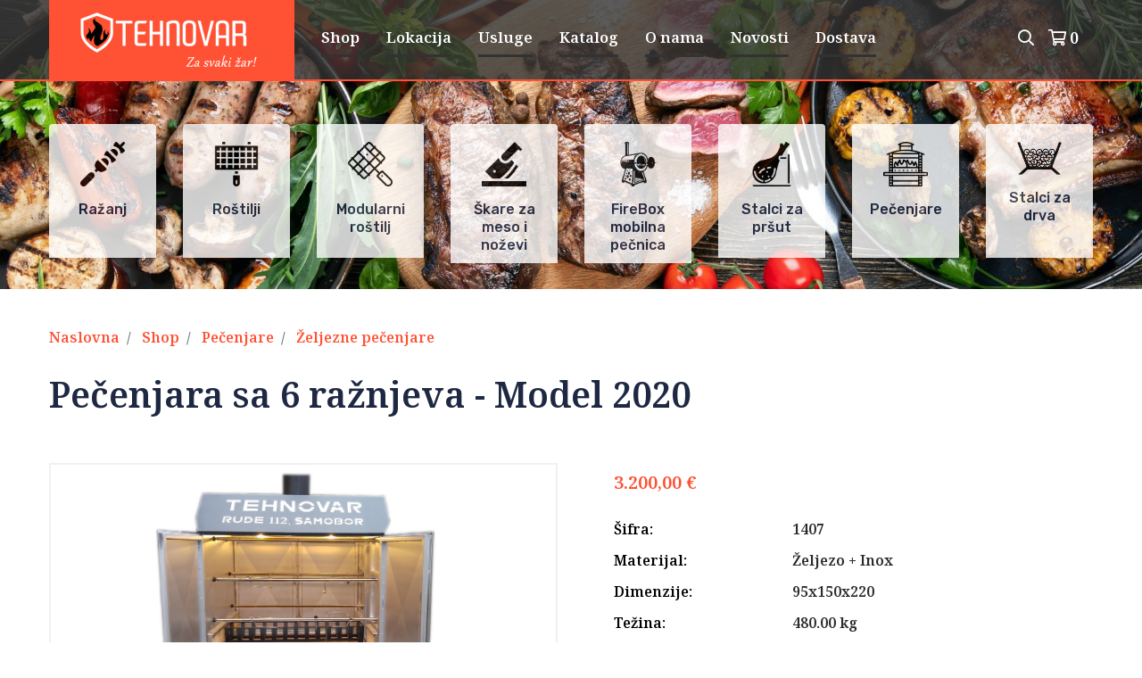

--- FILE ---
content_type: text/html; charset=UTF-8
request_url: https://www.tehnovar.hr/proizvod/pecenjara-sa-6-raznjeva-model-2020/
body_size: 12447
content:
<!DOCTYPE html>
<html>
    <head>
        <meta charset="UTF-8">
        <title>Pečenjara sa 6 ražnjeva - Model 2020 - Tehnovar </title>
                    
        
        <link rel="icon" type="image/x-icon" href="/images/favicon.ico">
        <!-- Stylesheets -->
        <link href="/assets/css/bootstrap.css" rel="stylesheet">
        <link href="/assets/css/style.css?v=1122929932" rel="stylesheet">
        <!-- Responsive File -->
        <link href="/assets/css/responsive.css?v=808050475" rel="stylesheet">
        <!-- Color File -->
        <link href="/assets/css/color.css?v=432336722" rel="stylesheet">

        <link rel="preconnect" href="https://fonts.googleapis.com">
        <link rel="preconnect" href="https://fonts.gstatic.com" crossorigin>
        <link href="https://fonts.googleapis.com/css2?family=Noto+Serif+Toto:wght@600&display=swap" rel="stylesheet">

        <link href="https://fonts.googleapis.com/css2?family=Heebo:wght@400;500;600;700&family=Rubik:wght@400;500;600;700&display=swap" rel="stylesheet">

        <link rel="shortcut icon" href="/assets/images/favicon.png" type="image/x-icon">
        <link rel="icon" href="/assets/images/favicon.png" type="image/x-icon">
        <link rel="stylesheet" href="https://cdn.jsdelivr.net/npm/swiper@9/swiper-bundle.min.css" />
        <link href="/assets/css/custom.css?v=441467890" rel="stylesheet">

        <!-- Responsive -->
        <meta http-equiv="X-UA-Compatible" content="IE=edge">
        <meta name="viewport" content="width=device-width, initial-scale=1.0, maximum-scale=1.0, user-scalable=0">
        <!--[if lt IE 9]><script src="https://cdnjs.cloudflare.com/ajax/libs/html5shiv/3.7.3/html5shiv.js"></script><![endif]-->
        <!--[if lt IE 9]><script src="/assets/js/respond.jss"></script><![endif]-->

                    
        
        <!-- Google Tag Manager -->
        <script>(function(w,d,s,l,i){w[l]=w[l]||[];w[l].push({'gtm.start':
                    new Date().getTime(),event:'gtm.js'});var f=d.getElementsByTagName(s)[0],
                j=d.createElement(s),dl=l!='dataLayer'?'&l='+l:'';j.async=true;j.src=
                'https://www.googletagmanager.com/gtm.js?id='+i+dl;f.parentNode.insertBefore(j,f);
            })(window,document,'script','dataLayer','GTM-W3H6MMD');</script>
        <!-- End Google Tag Manager -->
    </head>
    <body>
    <!-- Google Tag Manager (noscript) -->
    <noscript><iframe src="https://www.googletagmanager.com/ns.html?id=GTM-W3H6MMD"
                      height="0" width="0" style="display:none;visibility:hidden"></iframe></noscript>
    <!-- End Google Tag Manager (noscript) -->
        
    <body>

    <div class="page-wrapper">



        <!-- Main Header -->
<header class="main-header " style="background-image: url(/uploads/images/19082023/4f196edaa081854106f23eeed22c6ff4.jpg); background-size: cover;">
    <div class="header-bar">
        <div class="auto-container">
            <div class="inner-container">



                <!--Nav Box-->
                <div class="nav-outer">
                    <!--Mobile Navigation Toggler-->
                    <div class="mobile-nav-toggler"><img src="/assets/images/icons/icon-bar-2.png" alt=""></div>

                    <!-- Main Menu -->
                    <nav class="main-menu navbar-expand-md navbar-light">
                        <div class="collapse navbar-collapse show clearfix" id="navbarSupportedContent">
                            <ul class="navigation">
                                <li class="dropdown shop-category"><a href="/"><img src="/images/logo.png" alt="" class=""></a>

                                    <div class="dropdown-btn"><span class="fa fa-angle-right"></span></div></li>
                                <li class="dropdown"><a href="/shop/" class="under">Shop</a>

                                    <ul>
            <li class="dropdown">
            <a href="/shop/kategorija/razanj/" class="under"><img src="/uploads/images/12042023/d9ff15813ab695c21d5664b55a06c4a8.png" class="img-fluid pr-2" width="40"/> Ražanj</a>

                        <ul>
                <li>
                    <div class="card-tehnovar" style="width: 18rem;">

                        <ul class="list-group list-group-flush">
                            
                            <li class="list-group-item"><a href="/shop/kategorija/kompleti-za-razanj/" class="black">Kompleti za ražanj</a></li>

                            
                            <li class="list-group-item"><a href="/shop/kategorija/razanj-oprema/" class="black">Ražanj - oprema</a></li>

                            
                            <li class="list-group-item"><a href="/shop/kategorija/motori-za-razanj/" class="black">Motori za ražanj</a></li>

                            
                        </ul>
                    </div>
                </li>

            </ul>
            

        </li>
            <li class="dropdown">
            <a href="/shop/kategorija/rostilji/" class="under"><img src="/uploads/images/12042023/0f1e111699acb899028a7406e1f9ef65.png" class="img-fluid pr-2" width="40"/> Roštilji</a>

                        <ul>
                <li>
                    <div class="card-tehnovar" style="width: 18rem;">

                        <ul class="list-group list-group-flush">
                            
                            <li class="list-group-item"><a href="/shop/kategorija/standardni-sa-lozistem/" class="black">Standardni sa ložištem</a></li>

                            
                            <li class="list-group-item"><a href="/shop/kategorija/profesionalni-za-ugostiteljstvo/" class="black">Profesionalni za ugostiteljstvo</a></li>

                            
                            <li class="list-group-item"><a href="/shop/kategorija/plinski-rostilji/" class="black">Plinski roštilji</a></li>

                            
                            <li class="list-group-item"><a href="/shop/kategorija/resetke-i-gradele/" class="black">Rešetke i gradele</a></li>

                            
                            <li class="list-group-item"><a href="/shop/kategorija/rostilj-oprema/" class="black">Roštilj - oprema</a></li>

                            
                            <li class="list-group-item"><a href="/shop/kategorija/drveni-ugljen/" class="black">Drveni ugljen</a></li>

                            
                        </ul>
                    </div>
                </li>

            </ul>
            

        </li>
            <li class="dropdown">
            <a href="/shop/kategorija/modularni-rostilj/" class="under"><img src="/uploads/images/12032024/67b5e803b410c52459e2bb5f2cb83a4d.png" class="img-fluid pr-2" width="40"/> Modularni roštilj</a>

                        <ul>
                <li>
                    <div class="card-tehnovar" style="width: 18rem;">

                        <ul class="list-group list-group-flush">
                            
                            <li class="list-group-item"><a href="/shop/kategorija/setovi-modularnih-rostilja/" class="black">Setovi modularnih roštilja</a></li>

                            
                            <li class="list-group-item"><a href="/shop/kategorija/elementi-modularnih-rostilja/" class="black">Elementi modularnih roštilja</a></li>

                            
                        </ul>
                    </div>
                </li>

            </ul>
            

        </li>
            <li class="dropdown">
            <a href="/shop/kategorija/firebox-mobilna-pecnica/" class="under"><img src="/uploads/images/13102025/2adae3251c3b156391cc239a5a3a4001.png" class="img-fluid pr-2" width="40"/> FireBox mobilna pečnica</a>

            

        </li>
            <li class="dropdown">
            <a href="/shop/kategorija/Skare-za-meso-i-nozevi/" class="under"><img src="/uploads/images/04082023/28ef22135997bd1c07277a0d7dcdb500.png" class="img-fluid pr-2" width="40"/> Škare za meso i noževi</a>

                        <ul>
                <li>
                    <div class="card-tehnovar" style="width: 18rem;">

                        <ul class="list-group list-group-flush">
                            
                            <li class="list-group-item"><a href="/shop/kategorija/Skare-za-meso/" class="black">Škare za meso</a></li>

                            
                            <li class="list-group-item"><a href="/shop/kategorija/sjekaci-satare/" class="black">Sjekači (satare)</a></li>

                            
                            <li class="list-group-item"><a href="/shop/kategorija/nozevi/" class="black">Noževi</a></li>

                            
                        </ul>
                    </div>
                </li>

            </ul>
            

        </li>
            <li class="dropdown">
            <a href="/shop/kategorija/kamado-rostilji/" class="under"><img src="/uploads/images/07082023/902d8004831c4e94ed32e6d7d43c87cc.png" class="img-fluid pr-2" width="40"/> Kamado roštilji</a>

                        <ul>
                <li>
                    <div class="card-tehnovar" style="width: 18rem;">

                        <ul class="list-group list-group-flush">
                            
                            <li class="list-group-item"><a href="/shop/kategorija/kamado/" class="black">Kamado</a></li>

                            
                            <li class="list-group-item"><a href="/shop/kategorija/kamado-oprema/" class="black">Kamado - oprema</a></li>

                            
                        </ul>
                    </div>
                </li>

            </ul>
            

        </li>
            <li class="dropdown">
            <a href="/shop/kategorija/pecenjare/" class="under"><img src="/uploads/images/12042023/b069829afde8fe940e685a883f2737a0.png" class="img-fluid pr-2" width="40"/> Pečenjare</a>

                        <ul>
                <li>
                    <div class="card-tehnovar" style="width: 18rem;">

                        <ul class="list-group list-group-flush">
                            
                            <li class="list-group-item"><a href="/shop/kategorija/Zeljezne-pecenjare/" class="black">Željezne pečenjare</a></li>

                            
                            <li class="list-group-item"><a href="/shop/kategorija/inox-pecenjare/" class="black">Inox pečenjare</a></li>

                            
                            <li class="list-group-item"><a href="/shop/kategorija/kolica-za-rezanje/" class="black">Kolica za rezanje</a></li>

                            
                        </ul>
                    </div>
                </li>

            </ul>
            

        </li>
            <li class="dropdown">
            <a href="/shop/kategorija/mjesalice-za-ajvar/" class="under"><img src="/uploads/images/12042023/ef8c10263391dac28c69a69c6d74ce1a.png" class="img-fluid pr-2" width="40"/> Mješalice za ajvar</a>

            

        </li>
            <li class="dropdown">
            <a href="/shop/kategorija/ekskluzivni-vrtni-rostilji/" class="under"><img src="/uploads/images/21082024/3a5b9ae49de33246dda656f21080fa59.png" class="img-fluid pr-2" width="40"/> Ekskluzivni vrtni roštilji</a>

                        <ul>
                <li>
                    <div class="card-tehnovar" style="width: 18rem;">

                        <ul class="list-group list-group-flush">
                            
                            <li class="list-group-item"><a href="/shop/kategorija/vrtni-rostilji/" class="black">Vrtni roštilji</a></li>

                            
                            <li class="list-group-item"><a href="/shop/kategorija/vrtni-stolovi/" class="black">Vrtni stolovi</a></li>

                            
                            <li class="list-group-item"><a href="/shop/kategorija/vrtne-klupe/" class="black">Vrtne klupe</a></li>

                            
                            <li class="list-group-item"><a href="/shop/kategorija/vrtna-oprema/" class="black">Vrtna oprema</a></li>

                            
                        </ul>
                    </div>
                </li>

            </ul>
            

        </li>
            <li class="dropdown">
            <a href="/shop/kategorija/stalci-za-drva/" class="under"><img src="/uploads/images/12092025/a295d29006a03d49330f8792b4d2a5df.png" class="img-fluid pr-2" width="40"/> Stalci za drva</a>

            

        </li>
            <li class="dropdown">
            <a href="/shop/kategorija/ugljen-i-briketi/" class="under"><img src="/uploads/images/28082023/4cb2ddd32a239e4abb063c0520cdec2b.png" class="img-fluid pr-2" width="40"/> Ugljen i briketi</a>

            

        </li>
            <li class="dropdown">
            <a href="/shop/kategorija/drvena-galanterija/" class="under"><img src="/uploads/images/07082023/7e7416ccee1f6a293b5aaf40d8bca95e.png" class="img-fluid pr-2" width="40"/> Drvena galanterija</a>

                        <ul>
                <li>
                    <div class="card-tehnovar" style="width: 18rem;">

                        <ul class="list-group list-group-flush">
                            
                            <li class="list-group-item"><a href="/shop/kategorija/premium-ponuda/" class="black">Premium ponuda</a></li>

                            
                        </ul>
                    </div>
                </li>

            </ul>
            

        </li>
            <li class="dropdown">
            <a href="/shop/kategorija/bacvice-za-vino-i-rakiju/" class="under"><img src="/uploads/images/07082023/7d843d037c0c0fecace4fbc19adab7d3.png" class="img-fluid pr-2" width="40"/> Bačvice za vino i rakiju</a>

                        <ul>
                <li>
                    <div class="card-tehnovar" style="width: 18rem;">

                        <ul class="list-group list-group-flush">
                            
                            <li class="list-group-item"><a href="/shop/kategorija/bacve-za-rakiju-velike/" class="black">Bačve za rakiju - velike</a></li>

                            
                        </ul>
                    </div>
                </li>

            </ul>
            

        </li>
            <li class="dropdown">
            <a href="/shop/kategorija/peke-kotlovine-kotlici/" class="under"><img src="/uploads/images/07082023/ed5f768a48b10344b7bf51d5b828a93b.png" class="img-fluid pr-2" width="40"/> Peke - kotlovine - kotlići</a>

                        <ul>
                <li>
                    <div class="card-tehnovar" style="width: 18rem;">

                        <ul class="list-group list-group-flush">
                            
                            <li class="list-group-item"><a href="/shop/kategorija/peke/" class="black">Peke</a></li>

                            
                            <li class="list-group-item"><a href="/shop/kategorija/kotlovine/" class="black">Kotlovine</a></li>

                            
                            <li class="list-group-item"><a href="/shop/kategorija/kotlici/" class="black">Kotlići</a></li>

                            
                        </ul>
                    </div>
                </li>

            </ul>
            

        </li>
            <li class="dropdown">
            <a href="/shop/kategorija/inox-prese/" class="under"><img src="/uploads/images/07082023/9706e93ab59a952211705b6c7032b1a9.png" class="img-fluid pr-2" width="40"/> Inox preše</a>

            

        </li>
            <li class="dropdown">
            <a href="/shop/kategorija/inox-tacne/" class="under"><img src="/uploads/images/07082023/50794277273ab47dc109a047e3b3f9f7.png" class="img-fluid pr-2" width="40"/> Inox tacne</a>

            

        </li>
            <li class="dropdown">
            <a href="/shop/kategorija/lozenje-i-ciscenje/" class="under"><img src="/uploads/images/07082023/53943d3cbb3b6ebfb69295ec402fd9a6.png" class="img-fluid pr-2" width="40"/> Loženje i čišćenje</a>

            

        </li>
            <li class="dropdown">
            <a href="/shop/kategorija/postolja-za-lampione/" class="under"><img src="/uploads/images/23102023/6e94d87c8486e6bfcbf13909847524fc.png" class="img-fluid pr-2" width="40"/> Postolja za lampione</a>

            

        </li>
    </ul>

                                </li>
                                <li><a href="/kontaktirajte-nas/" class="under">Lokacija</a></li>
                                <li><a href="/usluge/" class="under">Usluge</a></li>
                                <li><a href="/info/katalog/" class="under">Katalog</a></li>

                                <li><a href="/info/o-nama/" class="under">O nama</a></li>
                                <li><a href="/novosti/" class="under">Novosti</a></li>
                                <li><a href="/info/dostava/" class="under">Dostava</a></li>

                            </ul>
                        </div>
                    </nav>



                    <div class="navbar-right-info">
                        <div class="contact-info">

                            <div class="icons">
                                <ul class="icons">
    <li class="search-toggler ml-3"><i class="far fa-search"></i></li>
    <li class="ml-3 mr-3"><a href="/kosarica/"><span class="far fa-shopping-cart"></span><span class="count ml-1">0</span></a></li>
</ul>
                            </div>
                        </div>
                    </div>
                </div>

            </div>

        </div>

    </div>
    <div class="tab-area pt-5 auto-container">
    <ul class="nav nav-tabs tab-btn-style-one" role="tablist">
                    <li class="nav-item">
                <a class="nav-link" id="tab-one-area" href="/shop/kategorija/razanj/">
                    <img src="/uploads/images/12042023/d9ff15813ab695c21d5664b55a06c4a8.png" width="50" class="mb-3">
                    <h4 class="d-none d-sm-block">Ražanj</h4>
                </a>
            </li>
                    <li class="nav-item">
                <a class="nav-link" id="tab-one-area" href="/shop/kategorija/rostilji/">
                    <img src="/uploads/images/12042023/0f1e111699acb899028a7406e1f9ef65.png" width="50" class="mb-3">
                    <h4 class="d-none d-sm-block">Roštilji</h4>
                </a>
            </li>
                    <li class="nav-item">
                <a class="nav-link" id="tab-one-area" href="/shop/kategorija/modularni-rostilj/">
                    <img src="/uploads/images/12032024/67b5e803b410c52459e2bb5f2cb83a4d.png" width="50" class="mb-3">
                    <h4 class="d-none d-sm-block">Modularni roštilj</h4>
                </a>
            </li>
                    <li class="nav-item">
                <a class="nav-link" id="tab-one-area" href="/shop/kategorija/Skare-za-meso-i-nozevi/">
                    <img src="/uploads/images/04082023/28ef22135997bd1c07277a0d7dcdb500.png" width="50" class="mb-3">
                    <h4 class="d-none d-sm-block">Škare za meso i noževi</h4>
                </a>
            </li>
                    <li class="nav-item">
                <a class="nav-link" id="tab-one-area" href="/shop/kategorija/firebox-mobilna-pecnica/">
                    <img src="/uploads/images/13102025/2adae3251c3b156391cc239a5a3a4001.png" width="50" class="mb-3">
                    <h4 class="d-none d-sm-block">FireBox mobilna pečnica</h4>
                </a>
            </li>
                    <li class="nav-item">
                <a class="nav-link" id="tab-one-area" href="/shop/kategorija/stalci-za-prsut/">
                    <img src="/uploads/images/12042023/9bfb6da43b987d6de47260a22f7a8300.png" width="50" class="mb-3">
                    <h4 class="d-none d-sm-block">Stalci za pršut</h4>
                </a>
            </li>
                    <li class="nav-item">
                <a class="nav-link" id="tab-one-area" href="/shop/kategorija/pecenjare/">
                    <img src="/uploads/images/12042023/b069829afde8fe940e685a883f2737a0.png" width="50" class="mb-3">
                    <h4 class="d-none d-sm-block">Pečenjare</h4>
                </a>
            </li>
                    <li class="nav-item">
                <a class="nav-link" id="tab-one-area" href="/shop/kategorija/stalci-za-drva/">
                    <img src="/uploads/images/12092025/a295d29006a03d49330f8792b4d2a5df.png" width="50" class="mb-3">
                    <h4 class="d-none d-sm-block">Stalci za drva</h4>
                </a>
            </li>
        
    </ul>
</div>

    <div class="sticky-header">

            <div class="header-lower">
                <div class="auto-container">
                    <div class="inner-container">
                        <!--Nav Box-->
                        <div class="nav-outer">
                            <!--Mobile Navigation Toggler-->
                            <div class="mobile-nav-toggler"><img src="/assets/images/icons/icon-bar-2.png" alt="Navigacija">

                            </div>

                            <!-- Main Menu -->
                            <nav class="main-menu navbar-expand-md navbar-light">
                            </nav>
                        </div>
                        <div class="navbar-right-info">
                            <div class="contact-info">
                                <div class="icons">
                                    <ul class="icons">
    <li class="search-toggler ml-3"><i class="far fa-search"></i></li>
    <li class="ml-3 mr-3"><a href="/kosarica/"><span class="far fa-shopping-cart"></span><span class="count ml-1">0</span></a></li>
</ul>
                                </div>
                            </div>
                        </div>
                    </div>

                </div>
            </div>
        </div>
    <!-- End Sticky Menu -->

    <!-- Mobile Menu  -->
    <div class="mobile-menu">
        <div class="menu-backdrop"></div>
        <div class="close-btn"><span class="icon flaticon-remove"></span></div>

        <nav class="menu-box">
            <div class="nav-logo">&nbsp;</div>
            <ul class="navigation">
                <li class="dropdown shop-category"><a href="/"><img src="/images/logo.png" alt="" class=""></a>

                    <div class="dropdown-btn"><span class="fa fa-angle-right"></span></div></li>
                <li class="dropdown"><a href="/shop/" class="under">Shop</a>

                    <ul>
            <li class="dropdown">
            <a href="/shop/kategorija/razanj/" class="under"><img src="/uploads/images/12042023/d9ff15813ab695c21d5664b55a06c4a8.png" class="img-fluid pr-2" width="40"/> Ražanj</a>

                        <ul>
                <li>
                    <div class="card-tehnovar" style="width: 18rem;">

                        <ul class="list-group list-group-flush">
                            
                            <li class="list-group-item"><a href="/shop/kategorija/kompleti-za-razanj/" class="black">Kompleti za ražanj</a></li>

                            
                            <li class="list-group-item"><a href="/shop/kategorija/razanj-oprema/" class="black">Ražanj - oprema</a></li>

                            
                            <li class="list-group-item"><a href="/shop/kategorija/motori-za-razanj/" class="black">Motori za ražanj</a></li>

                            
                        </ul>
                    </div>
                </li>

            </ul>
            

        </li>
            <li class="dropdown">
            <a href="/shop/kategorija/rostilji/" class="under"><img src="/uploads/images/12042023/0f1e111699acb899028a7406e1f9ef65.png" class="img-fluid pr-2" width="40"/> Roštilji</a>

                        <ul>
                <li>
                    <div class="card-tehnovar" style="width: 18rem;">

                        <ul class="list-group list-group-flush">
                            
                            <li class="list-group-item"><a href="/shop/kategorija/standardni-sa-lozistem/" class="black">Standardni sa ložištem</a></li>

                            
                            <li class="list-group-item"><a href="/shop/kategorija/profesionalni-za-ugostiteljstvo/" class="black">Profesionalni za ugostiteljstvo</a></li>

                            
                            <li class="list-group-item"><a href="/shop/kategorija/plinski-rostilji/" class="black">Plinski roštilji</a></li>

                            
                            <li class="list-group-item"><a href="/shop/kategorija/resetke-i-gradele/" class="black">Rešetke i gradele</a></li>

                            
                            <li class="list-group-item"><a href="/shop/kategorija/rostilj-oprema/" class="black">Roštilj - oprema</a></li>

                            
                            <li class="list-group-item"><a href="/shop/kategorija/drveni-ugljen/" class="black">Drveni ugljen</a></li>

                            
                        </ul>
                    </div>
                </li>

            </ul>
            

        </li>
            <li class="dropdown">
            <a href="/shop/kategorija/modularni-rostilj/" class="under"><img src="/uploads/images/12032024/67b5e803b410c52459e2bb5f2cb83a4d.png" class="img-fluid pr-2" width="40"/> Modularni roštilj</a>

                        <ul>
                <li>
                    <div class="card-tehnovar" style="width: 18rem;">

                        <ul class="list-group list-group-flush">
                            
                            <li class="list-group-item"><a href="/shop/kategorija/setovi-modularnih-rostilja/" class="black">Setovi modularnih roštilja</a></li>

                            
                            <li class="list-group-item"><a href="/shop/kategorija/elementi-modularnih-rostilja/" class="black">Elementi modularnih roštilja</a></li>

                            
                        </ul>
                    </div>
                </li>

            </ul>
            

        </li>
            <li class="dropdown">
            <a href="/shop/kategorija/firebox-mobilna-pecnica/" class="under"><img src="/uploads/images/13102025/2adae3251c3b156391cc239a5a3a4001.png" class="img-fluid pr-2" width="40"/> FireBox mobilna pečnica</a>

            

        </li>
            <li class="dropdown">
            <a href="/shop/kategorija/Skare-za-meso-i-nozevi/" class="under"><img src="/uploads/images/04082023/28ef22135997bd1c07277a0d7dcdb500.png" class="img-fluid pr-2" width="40"/> Škare za meso i noževi</a>

                        <ul>
                <li>
                    <div class="card-tehnovar" style="width: 18rem;">

                        <ul class="list-group list-group-flush">
                            
                            <li class="list-group-item"><a href="/shop/kategorija/Skare-za-meso/" class="black">Škare za meso</a></li>

                            
                            <li class="list-group-item"><a href="/shop/kategorija/sjekaci-satare/" class="black">Sjekači (satare)</a></li>

                            
                            <li class="list-group-item"><a href="/shop/kategorija/nozevi/" class="black">Noževi</a></li>

                            
                        </ul>
                    </div>
                </li>

            </ul>
            

        </li>
            <li class="dropdown">
            <a href="/shop/kategorija/kamado-rostilji/" class="under"><img src="/uploads/images/07082023/902d8004831c4e94ed32e6d7d43c87cc.png" class="img-fluid pr-2" width="40"/> Kamado roštilji</a>

                        <ul>
                <li>
                    <div class="card-tehnovar" style="width: 18rem;">

                        <ul class="list-group list-group-flush">
                            
                            <li class="list-group-item"><a href="/shop/kategorija/kamado/" class="black">Kamado</a></li>

                            
                            <li class="list-group-item"><a href="/shop/kategorija/kamado-oprema/" class="black">Kamado - oprema</a></li>

                            
                        </ul>
                    </div>
                </li>

            </ul>
            

        </li>
            <li class="dropdown">
            <a href="/shop/kategorija/pecenjare/" class="under"><img src="/uploads/images/12042023/b069829afde8fe940e685a883f2737a0.png" class="img-fluid pr-2" width="40"/> Pečenjare</a>

                        <ul>
                <li>
                    <div class="card-tehnovar" style="width: 18rem;">

                        <ul class="list-group list-group-flush">
                            
                            <li class="list-group-item"><a href="/shop/kategorija/Zeljezne-pecenjare/" class="black">Željezne pečenjare</a></li>

                            
                            <li class="list-group-item"><a href="/shop/kategorija/inox-pecenjare/" class="black">Inox pečenjare</a></li>

                            
                            <li class="list-group-item"><a href="/shop/kategorija/kolica-za-rezanje/" class="black">Kolica za rezanje</a></li>

                            
                        </ul>
                    </div>
                </li>

            </ul>
            

        </li>
            <li class="dropdown">
            <a href="/shop/kategorija/mjesalice-za-ajvar/" class="under"><img src="/uploads/images/12042023/ef8c10263391dac28c69a69c6d74ce1a.png" class="img-fluid pr-2" width="40"/> Mješalice za ajvar</a>

            

        </li>
            <li class="dropdown">
            <a href="/shop/kategorija/ekskluzivni-vrtni-rostilji/" class="under"><img src="/uploads/images/21082024/3a5b9ae49de33246dda656f21080fa59.png" class="img-fluid pr-2" width="40"/> Ekskluzivni vrtni roštilji</a>

                        <ul>
                <li>
                    <div class="card-tehnovar" style="width: 18rem;">

                        <ul class="list-group list-group-flush">
                            
                            <li class="list-group-item"><a href="/shop/kategorija/vrtni-rostilji/" class="black">Vrtni roštilji</a></li>

                            
                            <li class="list-group-item"><a href="/shop/kategorija/vrtni-stolovi/" class="black">Vrtni stolovi</a></li>

                            
                            <li class="list-group-item"><a href="/shop/kategorija/vrtne-klupe/" class="black">Vrtne klupe</a></li>

                            
                            <li class="list-group-item"><a href="/shop/kategorija/vrtna-oprema/" class="black">Vrtna oprema</a></li>

                            
                        </ul>
                    </div>
                </li>

            </ul>
            

        </li>
            <li class="dropdown">
            <a href="/shop/kategorija/stalci-za-drva/" class="under"><img src="/uploads/images/12092025/a295d29006a03d49330f8792b4d2a5df.png" class="img-fluid pr-2" width="40"/> Stalci za drva</a>

            

        </li>
            <li class="dropdown">
            <a href="/shop/kategorija/ugljen-i-briketi/" class="under"><img src="/uploads/images/28082023/4cb2ddd32a239e4abb063c0520cdec2b.png" class="img-fluid pr-2" width="40"/> Ugljen i briketi</a>

            

        </li>
            <li class="dropdown">
            <a href="/shop/kategorija/drvena-galanterija/" class="under"><img src="/uploads/images/07082023/7e7416ccee1f6a293b5aaf40d8bca95e.png" class="img-fluid pr-2" width="40"/> Drvena galanterija</a>

                        <ul>
                <li>
                    <div class="card-tehnovar" style="width: 18rem;">

                        <ul class="list-group list-group-flush">
                            
                            <li class="list-group-item"><a href="/shop/kategorija/premium-ponuda/" class="black">Premium ponuda</a></li>

                            
                        </ul>
                    </div>
                </li>

            </ul>
            

        </li>
            <li class="dropdown">
            <a href="/shop/kategorija/bacvice-za-vino-i-rakiju/" class="under"><img src="/uploads/images/07082023/7d843d037c0c0fecace4fbc19adab7d3.png" class="img-fluid pr-2" width="40"/> Bačvice za vino i rakiju</a>

                        <ul>
                <li>
                    <div class="card-tehnovar" style="width: 18rem;">

                        <ul class="list-group list-group-flush">
                            
                            <li class="list-group-item"><a href="/shop/kategorija/bacve-za-rakiju-velike/" class="black">Bačve za rakiju - velike</a></li>

                            
                        </ul>
                    </div>
                </li>

            </ul>
            

        </li>
            <li class="dropdown">
            <a href="/shop/kategorija/peke-kotlovine-kotlici/" class="under"><img src="/uploads/images/07082023/ed5f768a48b10344b7bf51d5b828a93b.png" class="img-fluid pr-2" width="40"/> Peke - kotlovine - kotlići</a>

                        <ul>
                <li>
                    <div class="card-tehnovar" style="width: 18rem;">

                        <ul class="list-group list-group-flush">
                            
                            <li class="list-group-item"><a href="/shop/kategorija/peke/" class="black">Peke</a></li>

                            
                            <li class="list-group-item"><a href="/shop/kategorija/kotlovine/" class="black">Kotlovine</a></li>

                            
                            <li class="list-group-item"><a href="/shop/kategorija/kotlici/" class="black">Kotlići</a></li>

                            
                        </ul>
                    </div>
                </li>

            </ul>
            

        </li>
            <li class="dropdown">
            <a href="/shop/kategorija/inox-prese/" class="under"><img src="/uploads/images/07082023/9706e93ab59a952211705b6c7032b1a9.png" class="img-fluid pr-2" width="40"/> Inox preše</a>

            

        </li>
            <li class="dropdown">
            <a href="/shop/kategorija/inox-tacne/" class="under"><img src="/uploads/images/07082023/50794277273ab47dc109a047e3b3f9f7.png" class="img-fluid pr-2" width="40"/> Inox tacne</a>

            

        </li>
            <li class="dropdown">
            <a href="/shop/kategorija/lozenje-i-ciscenje/" class="under"><img src="/uploads/images/07082023/53943d3cbb3b6ebfb69295ec402fd9a6.png" class="img-fluid pr-2" width="40"/> Loženje i čišćenje</a>

            

        </li>
            <li class="dropdown">
            <a href="/shop/kategorija/postolja-za-lampione/" class="under"><img src="/uploads/images/23102023/6e94d87c8486e6bfcbf13909847524fc.png" class="img-fluid pr-2" width="40"/> Postolja za lampione</a>

            

        </li>
    </ul>

                </li>
                <li><a href="/kontaktirajte-nas/" class="under">Lokacija</a></li>
                <li><a href="/usluge/" class="under">Usluge</a></li>
                <li><a href="/info/katalog/" class="under">Katalog</a></li>

                <li><a href="/info/o-nama/" class="under">O nama</a></li>
                <li><a href="/novosti/" class="under">Novosti</a></li>
                <li><a href="/info/dostava/" class="under">Dostava</a></li>

            </ul>
            <!--Social Links-->
            <div class="social-links">
                <ul class="clearfix">
                    <li><a href="https://www.facebook.com/tehnovar.hr/"><span class="fab fa-facebook-square"></span></a></li>
                    <li><a href="https://www.instagram.com/tehnovar7/?hl=hr"><span class="fab fa-instagram"></span></a></li>
                    <li><a href="https://www.youtube.com/user/Puksy12"><span class="fab fa-youtube"></span></a></li>
                </ul>
            </div>
        </nav>
    </div><!-- End Mobile Menu -->

    <div class="nav-overlay">
        <div class="cursor"></div>
        <div class="cursor-follower"></div>
    </div>
</header>

<!--Search Popup-->
<div id="search-popup" class="search-popup">
    <div class="close-search theme-btn"><span class="flaticon-remove"></span></div>
    <div class="popup-inner">
        <div class="overlay-layer"></div>
        <div class="search-form">
            <form method="GET" action="/shop/trazi">
                <div class="form-group">
                    <fieldset>
                        <input type="search" class="form-control" name="q" value="" placeholder="Upiši pojam" required >
                        <input type="submit" value="Traži" class="theme-btn">
                    </fieldset>
                </div>
            </form>
        </div>
    </div>
</div>

        <!--Search Popup-->
<div id="search-popup" class="search-popup">
    <div class="close-search theme-btn"><span class="flaticon-remove"></span></div>
    <div class="popup-inner">
        <div class="overlay-layer"></div>
        <div class="search-form">
            <form method="post" action="index.html">
                <div class="form-group">
                    <fieldset>
                        <input type="search" class="form-control" name="search-input" value="" placeholder="Search Here" required >
                        <input type="submit" value="Search Now!" class="theme-btn">
                    </fieldset>
                </div>
            </form>
        </div>
    </div>
</div>
        <!-- Single Product section -->
        <section class="single-product-section">
            <div class="auto-container">

                <nav aria-label="breadcrumb">
                    <ol class="breadcrumb bgnone pl-0">
                        <li class="breadcrumb-item"><a href="/">Naslovna</a></li>
                                                    <li class="breadcrumb-item">
                                <a href="/shop/">Shop</a>
                            </li>
                        
                                                    <li class="breadcrumb-item">
                                <a href="/shop/kategorija/pecenjare/">Pečenjare</a>
                            </li>
                        
                                                    <li class="breadcrumb-item active" aria-current="page">
                                <a href="/shop/kategorija/Zeljezne-pecenjare/">Željezne pečenjare</a></li>
                                            </ol>
                </nav>

                <div class="row">
                    <div class="col-lg-12 order-lg-2 order-lg-2">
                        <div class="product-details">
                            <h1 class="mb-5">Pečenjara sa 6 ražnjeva - Model 2020</h1>
                                                                                    <div class="row">

                                <div class="col-lg-6 mb-5">
                                                                                                                                                                                                                                                <div class="single-product-carousel">
                                        <!-- Swiper -->
                                        <div class="swiper-container single-product">
                                            <div class="swiper-wrapper">
                                                                                                <div class="swiper-slide">
                                                    <div class="image">
                                                                                                                    <a href="https://www.tehnovar.hr/wp-content/uploads/2018/11/sl5-1.jpg" class="lightbox-image" data-fancybox="gallery">
                                                                <img src="https://www.tehnovar.hr/wp-content/uploads/2018/11/sl5-1.jpg" alt="Pečenjara sa 6 ražnjeva - Model 2020"></a>
                                                                                                                                                                                                                                    </div>
                                                </div>
                                                                                                <div class="swiper-slide">
                                                    <div class="image">
                                                                                                                    <a href="https://www.tehnovar.hr/wp-content/uploads/2018/11/sl5.jpg" class="lightbox-image" data-fancybox="gallery">
                                                                <img src="https://www.tehnovar.hr/wp-content/uploads/2018/11/sl5.jpg" alt="Pečenjara sa 6 ražnjeva - Model 2020"></a>
                                                                                                                                                                                                                                    </div>
                                                </div>
                                                                                                <div class="swiper-slide">
                                                    <div class="image">
                                                                                                                    <a href="https://www.tehnovar.hr/wp-content/uploads/2018/11/sl4.jpg" class="lightbox-image" data-fancybox="gallery">
                                                                <img src="https://www.tehnovar.hr/wp-content/uploads/2018/11/sl4.jpg" alt="Pečenjara sa 6 ražnjeva - Model 2020"></a>
                                                                                                                                                                                                                                    </div>
                                                </div>
                                                                                                <div class="swiper-slide">
                                                    <div class="image">
                                                                                                                    <a href="https://www.tehnovar.hr/wp-content/uploads/2018/11/sl2.jpg" class="lightbox-image" data-fancybox="gallery">
                                                                <img src="https://www.tehnovar.hr/wp-content/uploads/2018/11/sl2.jpg" alt="Pečenjara sa 6 ražnjeva - Model 2020"></a>
                                                                                                                                                                                                                                    </div>
                                                </div>
                                                                                                <div class="swiper-slide">
                                                    <div class="image">
                                                                                                                    <a href="https://www.tehnovar.hr/wp-content/uploads/2018/11/sl3.jpg" class="lightbox-image" data-fancybox="gallery">
                                                                <img src="https://www.tehnovar.hr/wp-content/uploads/2018/11/sl3.jpg" alt="Pečenjara sa 6 ražnjeva - Model 2020"></a>
                                                                                                                                                                                                                                    </div>
                                                </div>
                                                                                                <div class="swiper-slide">
                                                    <div class="image">
                                                                                                                    <a href="https://www.tehnovar.hr/wp-content/uploads/2018/11/sl1.jpg" class="lightbox-image" data-fancybox="gallery">
                                                                <img src="https://www.tehnovar.hr/wp-content/uploads/2018/11/sl1.jpg" alt="Pečenjara sa 6 ražnjeva - Model 2020"></a>
                                                                                                                                                                                                                                    </div>
                                                </div>
                                                                                                <div class="swiper-slide">
                                                    <div class="image">
                                                                                                                    <a href="https://www.tehnovar.hr/wp-content/uploads/2018/07/full_878bcb923b0328e592be7545c16e378a.jpg" class="lightbox-image" data-fancybox="gallery">
                                                                <img src="https://www.tehnovar.hr/wp-content/uploads/2018/07/full_878bcb923b0328e592be7545c16e378a.jpg" alt="Pečenjara sa 6 ražnjeva - Model 2020"></a>
                                                                                                                                                                                                                                    </div>
                                                </div>
                                                                                                <div class="swiper-slide">
                                                    <div class="image">
                                                                                                                    <a href="https://www.tehnovar.hr/wp-content/uploads/2018/11/DSC_0733.jpg" class="lightbox-image" data-fancybox="gallery">
                                                                <img src="https://www.tehnovar.hr/wp-content/uploads/2018/11/DSC_0733.jpg" alt="Pečenjara sa 6 ražnjeva - Model 2020"></a>
                                                                                                                                                                                                                                    </div>
                                                </div>
                                                                                                <div class="swiper-slide">
                                                    <div class="image">
                                                                                                                    <a href="https://www.tehnovar.hr/wp-content/uploads/2018/11/DSC_0731.jpg" class="lightbox-image" data-fancybox="gallery">
                                                                <img src="https://www.tehnovar.hr/wp-content/uploads/2018/11/DSC_0731.jpg" alt="Pečenjara sa 6 ražnjeva - Model 2020"></a>
                                                                                                                                                                                                                                    </div>
                                                </div>
                                                                                                <div class="swiper-slide">
                                                    <div class="image">
                                                                                                                    <a href="https://www.tehnovar.hr/wp-content/uploads/2018/11/2017-11-11-09.22.01.jpg" class="lightbox-image" data-fancybox="gallery">
                                                                <img src="https://www.tehnovar.hr/wp-content/uploads/2018/11/2017-11-11-09.22.01.jpg" alt="Pečenjara sa 6 ražnjeva - Model 2020"></a>
                                                                                                                                                                                                                                    </div>
                                                </div>
                                                
                                            </div>
                                        </div>
                                        <div class="swiper-container product-thumb">
                                            <div class="swiper-wrapper">
                                                                                                <div class="swiper-slide">
                                                                                                        <div class="thumb"><img src="https://www.tehnovar.hr/wp-content/uploads/2018/11/sl5-1.jpg" alt="Pečenjara sa 6 ražnjeva - Model 2020"></div>
                                                                                                    </div>
                                                                                                <div class="swiper-slide">
                                                                                                        <div class="thumb"><img src="https://www.tehnovar.hr/wp-content/uploads/2018/11/sl5.jpg" alt="Pečenjara sa 6 ražnjeva - Model 2020"></div>
                                                                                                    </div>
                                                                                                <div class="swiper-slide">
                                                                                                        <div class="thumb"><img src="https://www.tehnovar.hr/wp-content/uploads/2018/11/sl4.jpg" alt="Pečenjara sa 6 ražnjeva - Model 2020"></div>
                                                                                                    </div>
                                                                                                <div class="swiper-slide">
                                                                                                        <div class="thumb"><img src="https://www.tehnovar.hr/wp-content/uploads/2018/11/sl2.jpg" alt="Pečenjara sa 6 ražnjeva - Model 2020"></div>
                                                                                                    </div>
                                                                                                <div class="swiper-slide">
                                                                                                        <div class="thumb"><img src="https://www.tehnovar.hr/wp-content/uploads/2018/11/sl3.jpg" alt="Pečenjara sa 6 ražnjeva - Model 2020"></div>
                                                                                                    </div>
                                                                                                <div class="swiper-slide">
                                                                                                        <div class="thumb"><img src="https://www.tehnovar.hr/wp-content/uploads/2018/11/sl1.jpg" alt="Pečenjara sa 6 ražnjeva - Model 2020"></div>
                                                                                                    </div>
                                                                                                <div class="swiper-slide">
                                                                                                        <div class="thumb"><img src="https://www.tehnovar.hr/wp-content/uploads/2018/07/full_878bcb923b0328e592be7545c16e378a.jpg" alt="Pečenjara sa 6 ražnjeva - Model 2020"></div>
                                                                                                    </div>
                                                                                                <div class="swiper-slide">
                                                                                                        <div class="thumb"><img src="https://www.tehnovar.hr/wp-content/uploads/2018/11/DSC_0733.jpg" alt="Pečenjara sa 6 ražnjeva - Model 2020"></div>
                                                                                                    </div>
                                                                                                <div class="swiper-slide">
                                                                                                        <div class="thumb"><img src="https://www.tehnovar.hr/wp-content/uploads/2018/11/DSC_0731.jpg" alt="Pečenjara sa 6 ražnjeva - Model 2020"></div>
                                                                                                    </div>
                                                                                                <div class="swiper-slide">
                                                                                                        <div class="thumb"><img src="https://www.tehnovar.hr/wp-content/uploads/2018/11/2017-11-11-09.22.01.jpg" alt="Pečenjara sa 6 ražnjeva - Model 2020"></div>
                                                                                                    </div>
                                                
                                            </div>
                                        </div>

                                    </div>
                                    
                                </div>
                                <div class="col-lg-6 pl-5">
                                    <div class="product-content">

                                                                                    <div class="price">3.200,00 &euro; </del></div>
                                        
                                        <p></p>




                                        <dl>

                                            <dt>Šifra:</dt>
                                                                                        <dd>1407</dd>
                                                                                                                                                                                    <dt>Materijal:</dt>
                                                <dd>Željezo + Inox </dd>
                                                                                                                                        <dt>Dimenzije:</dt>
                                                <dd>95x150x220</dd>
                                                                                                                                                                                                                                                                            <dt>Težina:</dt>
                                                <dd>480.00 kg</dd>
                                                                                                                                    <dt>Cijena:</dt>
                                                                                            <dd>3.200,00 &euro;</dd>
                                            
                                        </dl>
                                        
                                                                                    <div class="link-btn">
                                                <a href="/kontaktirajte-nas/" class="heme-btn btn-style-one"><span>Pošalji upit</span></a>
                                            </div>

                                        


                                        <div class="social-links-area">
                                            <span>Share :</span>
                                            <ul class="social-links">
                                                <li><a href="#" class="facebook"><span class="fab fa-facebook-f"></span></a></li>
                                                <li><a href="#" class="twitter"><span class="fab fa-twitter"></span></a></li>
                                                <li><a href="#" class="pinterest"><span class="fab fa-pinterest-p"></span></a></li>
                                            </ul>
                                        </div>
                                    </div>
                                </div>
                            </div>
                        </div>
                        <div class="product-tab-box tabs-box">
                            <ul class="tab-btns tab-buttons clearfix">
                                <li data-tab="#desc" class="tab-btn "><span>Opis proizvoda</span></li>
                                <li data-tab="#information" class="tab-btn"><span>Dodatne informacije</span></li>
                                <li data-tab="#review" class="tab-btn  "><span>Slanje upita</span></li>
                            </ul>
                            <div class="tabs-content">

                                <div class="tab active-tab" id="desc">
                                    <div class="review-form">
                                        <div class="product-details-content">
                                            <div class="desc-content-box">
                                                <div class="text">
                                                                                                            <div class="embed-responsive embed-responsive-16by9 mb-5 pb-5">
                                                            <iframe class="embed-responsive-item" src="https://www.youtube.com/embed/mkuW3W2gfHg?rel=0" allowfullscreen=""></iframe>
                                                        </div>

                                                    
                                                    <p><strong>OPIS PROIZVODA: </strong></p><p>Limena pečenjara sa 6 ražnjeva MODEL - 2020.</p><p>Željezna konstrukcija sa staklenim vratima na dva krila.<br>Dodatna vrata sa zadnje strane - bez stakla</p><p>Dodatna bočna vrata za lak&scaron;e loženje sa strane.</p><p>Na 4 kotača.<br>INOX tacna za skupljanje masti - 140x30x4 cm sa ručkama - 2 komada.</p><p>Jasle za loženje</p><p>&Scaron;amotirano loži&scaron;te.</p><p>Svijetlo unutar pečenjare</p><p>Dimenzije kučice (dx&scaron;xv) 150x95x220cm</p><p>2 x pogon sa 3 ražnja sa 3 motora &ndash; bez lanca i ikakvog prijenosa. Izvrsni planetarni motori snage okretanja 50 kilograma. Regulacija broja okretaja. Svaki motor ima posebno uključivanje.</p><p>6 ražnjeva sa kompletom držaća za montažu</p><p>Garancija na proizvod 12 mjeseci</p><p>Dodatne opcije po želji kupca:</p><ul><li>Ražnjevi za pečenje piceka</li><li>Rasklopiva izvedba (za lak&scaron;e skladi&scaron;tenje kada se ne koristi)</li><li>Dostava na adresu</li></ul><p>I ostale dodatne opcije prema bilo kakvim zahtjevima!</p><p>Većina ostalih dijelova je vidljiva na slikama!</p><p>Približna težina pečenjare = oko 450 kg</p><p>Rok izrade je prema dogovoru.</p>
                                                </div>
                                            </div>
                                        </div>
                                    </div>
                                </div>
                                <div class="tab" id="information">
                                    <div class="review-form">
                                        <div class="product-details-content">
                                            <div class="desc-content-box">
                                                <div class="text">

                                                    <dl>
                                                        <dt>Šifra proizvoda:</dt>
                                                        <dd>1407</dd>
                                                                                                                                                                            <dt>Materijal proizvoda:</dt>
                                                            <dd>Željezo + Inox </dd>
                                                                                                                                                                            <dt>Dimenzije proizvoda:</dt>
                                                            <dd>95x150x220</dd>
                                                                                                                                                                                                                                                                                                                                                    <dt>Težina proizvoda:</dt>
                                                            <dd>480.00 kg</dd>
                                                                                                                                                                    </dl>

                                                </div>
                                            </div>
                                        </div>
                                    </div>
                                </div>
                                <div class="tab " id="review">

                                    <div class="review-form">
                                        <div class="shop-page-title">
                                            <div class="title-two">Pošalji upit za ovaj proizvod.</div>
                                            
                                        </div>
                                        <form name="product_contact" method="post">

                                            <div class="row">
                                                <div class="col-md-12">
                                                    <div class="input-box">
                                                        <p>Vaše ime i prezime<span>*</span></p>
                                                        <input type="text" id="product_contact_fullName" name="product_contact[fullName]" required="required" class="polje" placeholder="Upišite ime i prezime" />
                                                    </div>
                                                </div>
                                                <div class="col-md-6">
                                                    <div class="input-box">
                                                        <p>Vaš email<span>*</span></p>
                                                        <input type="email" id="product_contact_email" name="product_contact[email]" required="required" class="polje" placeholder="Upišite email" />
                                                    </div>
                                                </div>
                                                <div class="col-md-6">
                                                    <div class="input-box">
                                                        <p>Vaš telefon<span>*</span></p>
                                                        <input type="text" id="product_contact_phone" name="product_contact[phone]" required="required" class="polje" placeholder="Upišite telefon" />
                                                    </div>
                                                </div>
                                                <div class="col-md-12">
                                                    <div class="input-box">
                                                        <p>Vaša poruka<span>*</span></p>
                                                        <textarea id="product_contact_message" name="product_contact[message]" required="required" class="polje" placeholder="Opišite što biste htjeli"></textarea>
                                                    </div>
                                                </div>
                                                <div class="col-md-12">
                                                    <div class="input-box">
                                                        <p>Prepišite kod sa slike<span>*</span></p>
                                                            <img class="captcha_image" id="captcha_697d5e1b3d2ba" src="[data-uri]" alt="" title="captcha" width="130" height="50" />
        <input type="text" id="product_contact_captcha" name="product_contact[captcha]" required="required" class="polje mt-3" placeholder="Upišite kod" />

                                                    </div>
                                                </div>
                                            </div>

                                            <div class="row">
                                                <div class="col-md-12">
                                                    <button class="theme-btn btn-style-one" type="submit"><span class="btn-title">Pošalji upit</span></button>
                                                </div>
                                            </div>

                                        <input type="hidden" id="product_contact__token" name="product_contact[_token]" data-controller="csrf-protection" value="6f5ce.RIXS03hBdZIQCcT4_-DcC_zbUgM3Su_HAcHS7tqY_Cw.CM6ahQE1IuJ5X56aj82UZZuMf2t2HbrqUfCavOzhrlQRwbmEHXIb2lNjtw" /></form>
                                    </div>
                                </div>

                            </div>
                        </div>

                        <div class="related-products">
                            <div class="sec-title">
                                <h2>Povezani proizvodi</h2>

                            </div>
                            <div class="row">
                                <div class="theme_carousel owl-theme owl-carousel owl-loaded owl-drag" data-options='{"loop": true, "margin": 0, "autoheight":true, "lazyload":true, "nav": true, "dots": true, "autoplay": true, "autoplayTimeout": 6000, "smartSpeed": 1000, "responsive":{ "0" :{ "items": "1" }, "600" :{ "items" : "1" }, "768" :{ "items" : "2" } , "992":{ "items" : "3" }, "1200":{ "items" : "3" }}}'>

                                    <div class="owl-stage-outer">
                                        <div class="owl-stage" style="transform: translate3d(-1600px, 0px, 0px); transition: all 1s ease 0s; width: 3600px;">

                                                                                                                                                                                                                                                                                                        
                                            <div class="owl-item active" style="width: 400px;">
                                                <div class="col-lg-12 product-block-five">
                                                    <div class="inner-box" style="min-height: 500px">
                                                        <div class="image ">
                                                                                                                        <a href="/proizvod/pecenjara-sa-2-raznja-model-2002/">
                                                                <img src="/uploads/images/16122022/dc9899146ef809ea038da6df117ca45a.png" alt="Pečenjara sa 2 ražnja - Model 2002">
                                                                                                                                                                                            </a>
                                                                                                                        </div>
                                                        <div class="lower-content bg-white">
                                                            <h5>Željezne pečenjare</h5>
                                                            <h4><a href="/proizvod/pecenjara-sa-2-raznja-model-2002/">Pečenjara sa 2 ražnja - Model 2002</a> </h4>

                                                            <div class="price">

                                                                1.900,00 &euro; </div>
                                                            <div class="link-btn">
                                                                <a href="/proizvod/pecenjara-sa-2-raznja-model-2002/" class="theme-btn btn-style-one"><span> Dodaj u košaricu</span></a>

                                                            </div>
                                                        </div>
                                                    </div>
                                                </div>
                                            </div>
                                                                                                                                                                                                                                                                                                        
                                            <div class="owl-item active" style="width: 400px;">
                                                <div class="col-lg-12 product-block-five">
                                                    <div class="inner-box" style="min-height: 500px">
                                                        <div class="image ">
                                                                                                                        <a href="/proizvod/pecenjara-sa-6-raznjeva-model-2020/">
                                                                <img src="/uploads/images/16122022/691c3976cea6ee5c710a28762e052927.jpg" alt="Pečenjara sa 6 ražnjeva - Model 2020">
                                                                                                                                                                                            </a>
                                                                                                                        </div>
                                                        <div class="lower-content bg-white">
                                                            <h5>Željezne pečenjare</h5>
                                                            <h4><a href="/proizvod/pecenjara-sa-6-raznjeva-model-2020/">Pečenjara sa 6 ražnjeva - Model 2020</a> </h4>

                                                            <div class="price">

                                                                3.200,00 &euro; </div>
                                                            <div class="link-btn">
                                                                <a href="/proizvod/pecenjara-sa-6-raznjeva-model-2020/" class="theme-btn btn-style-one"><span> Dodaj u košaricu</span></a>

                                                            </div>
                                                        </div>
                                                    </div>
                                                </div>
                                            </div>
                                                                                                                                                                                                                                                                                                        
                                            <div class="owl-item active" style="width: 400px;">
                                                <div class="col-lg-12 product-block-five">
                                                    <div class="inner-box" style="min-height: 500px">
                                                        <div class="image ">
                                                                                                                        <a href="/proizvod/pecenjara-sa-10-raznjeva-model-2025/">
                                                                <img src="/uploads/images/16122022/90207c3e4419911a124fac2afbfb6061.jpg" alt="Pečenjara sa 10 ražnjeva - Model 2025">
                                                                                                                                                                                            </a>
                                                                                                                        </div>
                                                        <div class="lower-content bg-white">
                                                            <h5>Željezne pečenjare</h5>
                                                            <h4><a href="/proizvod/pecenjara-sa-10-raznjeva-model-2025/">Pečenjara sa 10 ražnjeva - Model 2025</a> </h4>

                                                            <div class="price">

                                                                4.200,00 &euro; </div>
                                                            <div class="link-btn">
                                                                <a href="/proizvod/pecenjara-sa-10-raznjeva-model-2025/" class="theme-btn btn-style-one"><span> Dodaj u košaricu</span></a>

                                                            </div>
                                                        </div>
                                                    </div>
                                                </div>
                                            </div>
                                                                                                                                                                                                                                                                                                        
                                            <div class="owl-item active" style="width: 400px;">
                                                <div class="col-lg-12 product-block-five">
                                                    <div class="inner-box" style="min-height: 500px">
                                                        <div class="image ">
                                                                                                                        <a href="/proizvod/pecenjara-sa-1-razanj-model-2000/">
                                                                <img src="/uploads/images/16122022/570e053b72703095c9727a85c735da94.jpg" alt="Pečenjara sa 1 ražanj - Model 2000">
                                                                                                                                                                                            </a>
                                                                                                                        </div>
                                                        <div class="lower-content bg-white">
                                                            <h5>Željezne pečenjare</h5>
                                                            <h4><a href="/proizvod/pecenjara-sa-1-razanj-model-2000/">Pečenjara sa 1 ražanj - Model 2000</a> </h4>

                                                            <div class="price">

                                                                1.400,00 &euro; </div>
                                                            <div class="link-btn">
                                                                <a href="/proizvod/pecenjara-sa-1-razanj-model-2000/" class="theme-btn btn-style-one"><span> Dodaj u košaricu</span></a>

                                                            </div>
                                                        </div>
                                                    </div>
                                                </div>
                                            </div>
                                                                                                                                                                                                                                                                                                        
                                            <div class="owl-item active" style="width: 400px;">
                                                <div class="col-lg-12 product-block-five">
                                                    <div class="inner-box" style="min-height: 500px">
                                                        <div class="image ">
                                                                                                                        <a href="/proizvod/pecenjara-sa-3-raznja-model-2016/">
                                                                <img src="/uploads/images/16122022/a99aafc334c5abc945ef5a52903e447d.jpg" alt="Pečenjara sa 3 ražnja - Model 2016">
                                                                                                                                                                                            </a>
                                                                                                                        </div>
                                                        <div class="lower-content bg-white">
                                                            <h5>Željezne pečenjare</h5>
                                                            <h4><a href="/proizvod/pecenjara-sa-3-raznja-model-2016/">Pečenjara sa 3 ražnja - Model 2016</a> </h4>

                                                            <div class="price">

                                                                2.500,00 &euro; </div>
                                                            <div class="link-btn">
                                                                <a href="/proizvod/pecenjara-sa-3-raznja-model-2016/" class="theme-btn btn-style-one"><span> Dodaj u košaricu</span></a>

                                                            </div>
                                                        </div>
                                                    </div>
                                                </div>
                                            </div>
                                            


                                        </div></div><div class="owl-nav disabled">
                                        <button type="button" role="presentation" class="owl-prev">
                                            <span aria-label="Previous">‹</span></button>
                                        <button type="button" role="presentation" class="owl-next">
                                            <span aria-label="Next">›</span></button>
                                    </div><div class="owl-dots disabled">
                                        <button role="button" class="owl-dot active"><span></span></button></div></div>
                            </div>
                        </div>
                    </div>



                </div>

            </div>
        </section>

        <!--Main Footer-->
<footer class="main-footer" style="background-image: url(/uploads/images/04082023/04bd0731f305a0d8f8bc867a9884d7c2.jpg); background-size: cover;">
    <div class="upper-box">
        <div class="auto-container">
            <div class="row">
                <div class="col-lg-3 col-md-6">
                    <div class="widget about-widget">
                        <img src="/images/logo-white-on-dark.png" class="mb-4"/>
                        <div class="text pl-4">U našem prodajnom salonu možete uživo razgledati naše proizvode,
                            naručiti izradu, dogovoriti sve detalje i odmah kupiti većinu raspoloživih proizvoda!
                            </div>
                        <ul class="social-icon">
                            <li><a href="https://www.facebook.com/tehnovar.hr/"><i class="fab fa-facebook-f"></i></a></li>
                            <li><a href="https://www.instagram.com/tehnovar7/?hl=hr"><i class="fab fa-instagram"></i></a></li>
                            <li><a href="https://www.youtube.com/user/Puksy12"><i class="fab fa-youtube"></i></a></li>

                        </ul>
                    </div>
                </div>
                <div class="col-lg-3 col-md-6 pl-lg-5">
                    <div class="widget links-widget">
                        <h4 class="widget_title">O nama</h4>
                        <ul class="lsit">
                            <li><a href="/info/o-nama/">O nama</a></li>
                            <li><a href="/kontaktirajte-nas/">Kako do nas?</a></li>
                            <li><a href="/galerije/">Galerija slika</a></li>
                            <li><a href="/galerije/">#GRILLHOUSE</a></li>
                            <li><a href="/video/">Video materijali</a></li>
                            <li><a href="/novosti/">Novosti i obavijesti</a></li>
                            <li><a href="/info/europska-unija/">Europska unija</a></li>
                        </ul>
                    </div>
                </div>
                <div class="col-lg-3 col-md-6">
                    <div class="widget links-widget">
                        <h4 class="widget_title">Proizvodi</h4>
                        <ul class="lsit">
                            <li><a href="/shop/kategorija/razanj/">Ražanj</a></li>
<li><a href="/shop/kategorija/rostilji/">Roštilji</a></li>
<li><a href="/shop/kategorija/modularni-rostilj/">Modularni roštilj</a></li>
<li><a href="/shop/kategorija/Skare-za-meso-i-nozevi/">Škare za meso i noževi</a></li>
<li><a href="/shop/kategorija/firebox-mobilna-pecnica/">FireBox mobilna pečnica</a></li>
<li><a href="/shop/kategorija/stalci-za-prsut/">Stalci za pršut</a></li>
<li><a href="/shop/kategorija/pecenjare/">Pečenjare</a></li>
<li><a href="/shop/kategorija/stalci-za-drva/">Stalci za drva</a></li>

                        </ul>
                    </div>
                </div>
                <div class="col-lg-3 col-md-6">
                    <div class="widget contact-widget">
                        <h4 class="widget_title">Kontakt podaci</h4>
                        <div class="single-contact-info">
                            <h5>Kontakt</h5>
                            <ul class="lsit">
                                <li><a href="tel:+38513379330">Telefon: +38513379330</a></li>
                                <li><a href="tel:+385993317412">Mobitel: +385993317412</a></li>
                                <li><a href="mailto:info@tehnovar.hr">E-mail: info@tehnovar.hr</a></li>
                            </ul>
                        </div>
                        <div class="single-contact-info">
                            <h5>Adresa</h5>
                            <ul>
                                <li>
                                    <div class="text">Zagrebačka ulica 32 C, Samobor,
                                        Hrvatska</div>
                                </li>
                            </ul>
                        </div>
                        <div class="single-contact-info">
                            <h5>Radno vrijeme</h5>
                            <ul>
                                <li>
                                    <div class="text">PON-PET: 8-16h, SUB: 8-13h
                                        Nedjeljom i blagdanima ne radimo.</div>
                                </li>
                            </ul>
                        </div>
                    </div>
                </div>
            </div>
        </div>
    </div>
</footer>
<!--End Main Footer-->

<!-- footer bottom -->
<div class="footer-bottom">
    <div class="auto-container">
        <div class="outer-box">
            <div class="row m-0 align-items-center justify-content-between">
                <div class="copyright-text">2026. TEHNOVAR obrt vl. Petar Fresl. Sva prava pridržana.</div>
                <ul class="menu">
                    <li><a href="https://www.seo.hr/"><i class="fa fa-home text-white"></i></a> <a href="/">Naslovna</a></li>

                    <li><a href="/info/uvjeti-koristenja/">Uvjeti korištenja</a></li>
                    <li><a href="/info/zastita-osobnih-podataka/">Zaštita osobnih podataka</a></li>
                    <li><a href="/kontaktirajte-nas/">Kontakt</a></li>
                </ul>
            </div>
        </div>

    </div>
</div>


    </div>
    <!--End pagewrapper-->

    <!--Scroll to top-->
    <div class="scroll-to-top scroll-to-target" data-target="html"><span class="flaticon-right-arrow-4"></span></div>

    </body>


        <script src="/assets/js/jquery.js"></script>
        <script src="/assets/js/popper.min.js"></script>
        <script src="/assets/js/bootstrap.min.js"></script>
        <script src="/assets/js/bootstrap-select.min.js"></script>
        <script src="/assets/js/jquery.fancybox.js"></script>
        <script src="/assets/js/isotope.js"></script>
        <script src="/assets/js/owl.js"></script>
        <script src="/assets/js/appear.js"></script>
        <script src="/assets/js/jquery.countdown.js"></script>
        <script src="/assets/js/wow.js"></script>
        <script src="/assets/js/lazyload.js"></script>
        <script src="/assets/js/scrollbar.js"></script>
        <script src="/assets/js/TweenMax.min.js"></script>
        <script src="/assets/js/swiper.min.js"></script>
        <script src="/assets/js/jquery.polyglot.language.switcher.js"></script>
        <script src="/assets/js/jquery.ajaxchimp.min.js"></script>
        <script src="/assets/js/parallax-scroll.js"></script>
        <script src="/assets/js/knob.js"></script>
        <script src="/assets/js/jquery-ui.js"></script>
        <script src="/assets/js/jquery.bootstrap-touchspin.js"></script>
        <script src="/assets/js/script.js?v=95035494"></script>
        <script src="https://cdn.jsdelivr.net/npm/swiper/swiper-bundle.min.js"></script>



    <script>
            var swiper = new Swiper(".swiper", {
                navigation: {
                    nextEl: ".swiper-button-next",
                    prevEl: ".swiper-button-prev",
                },
                autoplay: {
                    delay: 5000,
                },

            });

            // Initialize Swiper
            var swiper = new Swiper('.swiper-container-modul', {
                slidesPerView: 6, // Number of slides per view
                spaceBetween: 20, // Space between slides
                navigation: {
                    nextEl: '.swiper-button-next',
                    prevEl: '.swiper-button-prev',
                },
            });

            // Initialize Swiper
            var swiper = new Swiper('.swiper-container-youtube', {
                slidesPerView: 4, // Number of slides per view
                spaceBetween: 20, // Space between slides
                navigation: {
                    nextEl: '.swiper-button-next',
                    prevEl: '.swiper-button-prev',
                },
            });

        </script>

    <script type="text/javascript">
        function deliveryChanged()
        {
            if($('.dostava').is(":checked"))
                $(".extraDelivery").show();

            else
                $(".extraDelivery").hide();

        }

        window.onload = function() {
            deliveryChanged();
        }

        $("body").on("submit", "form", function() {
            $(this).submit(function() {
                return false;
            });
            return true;
        });

    </script>
        <div id="fb-root"></div>
        <script async defer crossorigin="anonymous" src="https://connect.facebook.net/hr_HR/sdk.js#xfbml=1&version=v16.0&appId=172841516377&autoLogAppEvents=1" nonce="QIiNUEsz"></script>

    
    </body>
</html>


--- FILE ---
content_type: text/css
request_url: https://www.tehnovar.hr/assets/css/style.css?v=1122929932
body_size: 22956
content:

/* Speedia HTML Template  */

/*** 

====================================================================
        Fonts
====================================================================

***/

@import url('fontawesome-all.css');
@import url('animate.css');
@import url('custom-animate.css');
@import url('flaticon.css');
@import url('stroke-gap.css');
@import url('owl.css');
@import url('jquery-ui.css');
@import url('jquery.fancybox.min.css');
@import url('scrollbar.css');
@import url('hover.css');
@import url('jquery.touchspin.css');
@import url('botstrap-select.min.css');
@import url('swiper.min.css');
@import url('rtl.css');
@import url('polyglot-language-switcher.css');
@import url('https://fonts.googleapis.com/css2?family=Noto+Serif+Toto:wght@600&display=swap');

/*** 

====================================================================
    Reset
====================================================================

***/

* {
    margin: 0px;
    padding: 0px;
    border: none;
    outline: none;
    font-size: 100%;
    line-height: inherit;
}

/*** 

====================================================================
    Global Settings
====================================================================

***/

.page-wrapper {
    position: relative;
    width: 100%;
    min-width: 300px;
    z-index: 9;
    margin: 0px auto;
    overflow: hidden;
}

body {
    font-size: 16px;
    color: #2a2a2a;
    line-height: 1.7em;
    font-weight: 400;
    -webkit-font-smoothing: antialiased;
    background: rgb(255, 255, 255);
    font-family:'Noto Serif Toto';
}

a {
    text-decoration: none;
    cursor: pointer;
}

a:hover,
a:focus,
a:visited {
    text-decoration: none !important;
    outline: none;
}

h1,
h2,
h3,
h4,
h5,
h6 {
    position: relative;
    font-weight: normal;
    line-height: 1.25em;
    margin: 0px;
    background: none;
    color: #1e2843;
}

textarea {
    overflow: hidden;
}

button {
    outline: none !important;
    cursor: pointer;
}

.text {
    font-size: 16px;
    line-height: 30px;
    font-weight: 400;
    color: #565872;
    margin: 0px 0px 15px;
    font-family: 'Rubik', sans-serif;
}

::-webkit-input-placeholder {
    color: inherit;
}

::-moz-input-placeholder {
    color: inherit;
}

::-ms-input-placeholder {
    color: inherit;
}


.btn-light:not(:disabled):not(.disabled).active:focus, 
.btn-light:not(:disabled):not(.disabled):active:focus, 
.show>.btn-light.dropdown-toggle:focus {
    box-shadow: none;
    outline: none;
}

.btn-light:not(:disabled):not(.disabled).active, 
.btn-light:not(:disabled):not(.disabled):active, 
.show>.btn-light.dropdown-toggle {
    background-color: inherit;
    border-color: inherit;
    color: inherit;
    border-radius: 0;
}

.bootstrap-select .dropdown-menu li a span.text {
    margin-bottom: 0;
}

.bootstrap-select .dropdown-menu li.active a span.text {
    color: #fff;
}

.bootstrap-select .dropdown-toggle .filter-option:after {
    font-family: 'Font Awesome 5 Pro';
    content: "\f107";
    position: absolute;
    right: 15px;
    top: 7px;
    display: block;
    line-height: 30px;
    font-size: 17px;
    text-align: center;
    z-index: 5;
    font-weight: 400;
    color: #fff;
}

.dropup .dropdown-toggle::after {
    display: none;
}

.page-wrapper {
    position: relative;
    margin: 0 auto;
    width: 100%;
    min-width: 300px;
    z-index: 9;
    overflow: hidden;
}

.auto-container {
    position: static;
    max-width: 1200px;
    padding: 0px 15px;
    margin: 0 auto;
}

ul,
li {
    list-style: none;
    padding: 0px;
    margin: 0px;
}

figure {
    margin-bottom: 0;
}

.theme-btn {
    display: inline-block;
    -webkit-transition: all 0.3s ease;
    -o-transition: all 0.3s ease;
    transition: all 0.3s ease;
}

.centered {
    text-align: center !important;
}

.gray-bg {
    background-color: #f4f4f4 !important;
}

.light-bg {
    background-color: #fff !important;
}

img {
    display: inline-block;
    max-width: 100%;
    height: auto;
}

.dropdown-toggle::after {
    display: none;
}

.fa {
    line-height: inherit;
}

.preloader {
    position: fixed;
    left: 0px;
    top: 0px;
    width: 100%;
    height: 100%;
    z-index: 999;
    background-position: center center;
    background-repeat: no-repeat;
    background-image: url(../images/icons/preloader.svg);
}

.preloader-close {
    position: fixed;
    z-index: 999999;
    color: #fff;
    padding: 10px 20px;
    cursor: pointer;
    right: 0;
    bottom: 0;
    font-weight: 600;
}

.loader-wrap {
    position: fixed;
    left: 0px;
    top: 0px;
    width: 100%;
    height: 100%;
    z-index: 999999;
}

.loader-wrap .layer-one {
    position: absolute;
    left: 0%;
    top: 0;
    width: 33.3333%;
    height: 100%;
    overflow: hidden;
}

.loader-wrap .layer-two {
    position: absolute;
    left: 33.3333%;
    top: 0;
    width: 33.3333%;
    height: 100%;
    overflow: hidden;
}

.loader-wrap .layer-three {
    position: absolute;
    left: 66.6666%;
    top: 0;
    width: 33.3333%;
    height: 100%;
    overflow: hidden;
}

.loader-wrap .layer .overlay {
    position: absolute;
    left: 0;
    top: 0;
    width: 100%;
    height: 100%;
    background: #ff5134;
}

.owl-nav,
.owl-dots {
    display: none;
}

/* Btn style */

.theme-btn {
    display: inline-block;
    transition: all .5s ease;
    -moz-transition: all .5s ease;
    -webkit-transition: all .5s ease;
    -ms-transition: all .5s ease;
    -o-transition: all .5s ease;
}

.mb-20 {
    margin-bottom: 20px !important;
}

.mb-30 {
    margin-bottom: 30px !important;
}

.mt-30 {
    margin-top: 30px !important;
}

.mt-40 {
    margin-top: 40px !important;
}

.mt-50 {
    margin-top: 50px !important;
}

.mt-70 {
    margin-top: 70px !important;
}

.mb-40 {
    margin-bottom: 40px !important;
}

.mb-50 {
    margin-bottom: 50px !important;
}

.mb-70 {
    margin-bottom: 70px !important;
}

.pb-20 {
    padding-bottom: 20px !important;
}

.pb-30 {
    padding-bottom: 30px !important;
}

.pb-50 {
    padding-bottom: 50px !important;
}


/*** 

====================================================================
    Scroll To Top style
====================================================================

***/

.scroll-to-top {
    position: fixed;
    right: 50px;
    bottom: 110px;
    width: 65px;
    height: 65px;
    font-size: 18px;
    line-height: 61px;
    text-align: center;
    z-index: 100;
    cursor: pointer;
    margin-left: -26px;
    display: none;
    -webkit-transition: all 300ms ease;
    -o-transition: all 300ms ease;
    transition: all 300ms ease;
    -webkit-transform: rotate(-90deg);
        -ms-transform: rotate(-90deg);
            transform: rotate(-90deg);
}

.scroll-to-top:hover {
    color: #ffffff;
    border-radius: 50%;
}

/*Btn Style One*/

.btn-style-one {
    position: relative;
    display: inline-block;
    font-size: 14px;
    line-height: 24px;
    color: #fff;
    padding: 12.5px 35px;
    font-weight: 700;
    border-radius: 5px;
    overflow: hidden;

    vertical-align: middle;
}
.btn-style-one-black {
    position: relative;
    display: inline-block;
    font-size: 14px;
    line-height: 24px;
    color: #fff;
    padding: 12.5px 35px;
    font-weight: 700;
    border-radius: 5px;
    overflow: hidden;

    vertical-align: middle;
}

.btn-style-one.style-two {
    background-color: #ffba00;
}

.btn-style-one i {
    margin-left: 8px;
    display: inline-block;
    position: relative;
    transition: .5s;
    font-size: 20px;
    vertical-align: middle;
}
.btn-style-one-black i {
    margin-left: 8px;
    display: inline-block;
    position: relative;
    transition: .5s;
    font-size: 20px;
    vertical-align: middle;
}

.btn-style-one:hover {
    color: #fff;
}
.btn-style-one-black:hover {
    color: #fff;
}

.btn-style-one:before {
    position: absolute;
    left: 0;
    top: 0;
    height: 100%;
    width: 0%;
    content: "";
    background-color: #0e0d0d;
    transition: .5s;
}
.btn-style-one-black:before {
    position: absolute;
    left: 0;
    top: 0;
    height: 100%;
    width: 0%;
    content: "";
    background-color: #0e0d0d;
    transition: .5s;
}

.btn-style-one:hover:before {
    width: 100%;
}
.btn-style-one-black:hover:before {
    width: 100%;
}

.btn-style-one span {
    position: relative;
}
.btn-style-one-black span {
    position: relative;
}

/* Header Style */

.main-header {
    position: relative;
    display: block;
    width: 100%;
    z-index: 9999;
    top: 0px;
    left: 0px;
    background: none;
    clear: both;
}

.main-header.header-style-one {
    position: absolute;
    top: 46px;
}


/* Header Upper */

.main-header .header-upper {
    position: relative;
}

.main-header .header-upper .inner-container {
    position: relative;
    min-height: 80px;
    display: flex;
    flex-wrap: wrap;
    align-items: center;
    justify-content: space-between;
}

.main-header .header-upper .logo-box {
    z-index: 10;
}

.main-header .header-upper .logo-box .logo {
    position: relative;
    display: block;
    padding: 26.5px 0px;
}

.main-header .header-upper .right-column {
    position: relative;
    display: flex;
    flex-wrap: wrap;
    align-items: center;
}

.main-header .header-upper .inner-container {
    position: relative;
    background: #fff;
    padding: 0 30px;
    padding-left: 40px;
}

.main-header .header-upper .search-box {
    position: relative;
    width: 565px;
}

.main-header .header-upper .search-box input {
    position: relative;
    height: 50px;
    border: 2px solid #ddd;
    padding: 0 25px;
    width: calc(100% - 165px);
    margin: 0;
    outline-offset: 0;
    display: inline-block;
    vertical-align: middle;
}

.main-header .header-upper .search-box button {
    position: relative;
    padding: 11.5px 57px;
    font-size: 15px;
    font-weight: 500;
    color: #fff;
    background-color: #1e2843;
    display: inline-block;
    vertical-align: middle;
    margin: 0;
}

.main-header .header-upper .search-box button span {
    position: relative;
}

.main-header .header-upper .search-box button:before {
    position: absolute;
    left: 0;
    top: 0;
    height: 100%;
    width: 0%;

    transition: .5s;
    opacity: 0;
}

.main-header .header-upper .search-box button:hover:before {
    width: 100%;
    opacity: 1;
}

.main-header .header-upper .search-box form {
    position: relative;
    display: flex;
    flex-wrap: wrap;
}

.main-header .header-upper .right-info {
    position: relative;
    display: flex;
    flex-wrap: wrap;
    align-items: center;
}

.main-header .header-upper .right-info li {
    margin-right: 25px;
    font-size: 20px;
}

.main-header .header-upper .right-info li.search-toggler {
    cursor: pointer;
}

.main-header .header-upper .right-info li a {
    color: #000;
    transition: .5s;
}

.main-header .header-upper .right-info li:last-child {
    margin-right: 0;
}

.main-header .header-upper .right-info li .shopping-cart .count {
    display: inline-block;
    position: relative;
    right: 2px;
    top: -6px;
    width: 20px;
    height: 20px;
    line-height: 20px;
    text-align: center;
    border-radius: 50%;
    font-size: 14px;
    color: #fff;
}

.main-header .header-upper .right-info li .menu-bar {
    position: relative;
    width: 57px;
    height: 57px;
    line-height: 57px;
    border-radius: 50%;
    box-shadow: 0px 2px 38px 0px rgba(0, 0, 0, 0.09);
    text-align: center;
    cursor: pointer;
}

/* Header Lower */
.header-lower {
    position: relative;
}

.header-lower .inner-container {
    position: relative;
    display: flex;
    flex-wrap: wrap;
    align-items: center;
    justify-content: space-between;

}

.header-lower .navbar-right-info {
    position: relative;
}
.header-bar .navbar-right-info {
    right: 0px;
    position: absolute;
}
.header-bar{

    border-bottom:2px solid #ff5235;
    z-index: 50;
    position: relative;
    background-color: rgba(50, 50, 50, 0.8);
}

.header-lower .navbar-right-info .social-icon {
    position: relative;
    display: flex;
    flex-wrap: wrap;
    align-items: center;
    margin-right: 35px;
}

.header-lower .navbar-right-info .social-icon li {
    position: relative;
    margin-right: 20px;
}

.header-lower .navbar-right-info .social-icon li:last-child {
    margin-right: 0;
}

.header-lower .navbar-right-info .social-icon a {
    color: #fff;
    transition: .5s;
    font-size: 18px;
}

.header-lower .navbar-right-info .social-icon a:hover {
    color: #000;
}

.main-menu .navigation>li.shop-category {
    background-color: #ff5134;
    padding-left: 25px;
    padding-right: 30px !important;
}

.main-menu .navigation>li.shop-category>a {
    color: #1e2843;
    font-size: 18px;
    text-transform: uppercase;
}

.main-menu .navigation>li.shop-category>a>span {
    margin-right: 8px;
}

.main-menu .navigation>li.dropdown {
    padding-right: 0px;
}


.main-menu .navigation>li.shop-category:before {
    opacity: 0 !important;
}

.main-menu .navigation>li>ul>li.megamenu{display:inline}
/* Nav outer */

.main-header .nav-outer {
    position: relative;
    z-index: 1;
    display: flex;
    flex-wrap: wrap;
    align-items: center;
}

.navbar-right-info .mobile-nav-toggler {
    position: relative;
    width: 50px;
    height: 50px;
    line-height: 44px;
    text-align: center;
    color: rgb(255, 255, 255);
    font-size: 20px;
    margin-left: 30px;
    cursor: pointer;
    border-radius: 50%;
}

.main-header .nav-outer .main-menu {
    position: relative;
}

.main-menu .inner-container {
    box-shadow: 0px 8px 32px 0px rgba(0, 0, 0, 0.12);
    margin-bottom: -25px;
    background: #fff;
}

.main-menu .inner-container .nav-outer {
    position: relative;
    display: flex;
    flex-wrap: wrap;
    align-items: center;
    justify-content: space-between;
}

.main-menu .contact-info {
    position: relative;
    display: flex;
    flex-wrap: wrap;
    align-items: center;
    margin-right: 35px;
}

.main-menu .contact-info .icon {
    width: 75px;
    height: 80px;
    line-height: 80px;
    text-align: center;
    color: #fff;
    font-size: 30px;
    margin-right: 20px;
}

.main-menu .contact-info h6{
    font-size: 14px;
    margin-bottom: 5px;
}

.main-menu .contact-info h4 {
    font-size: 22px;
}

.main-menu .navbar-collapse {
    padding: 0px;
    display: block !important;
}

.main-menu .navigation {
    position: relative;
    margin: 0px;
    display: flex;
    flex-wrap: wrap;
    align-items: center;
}

.main-menu .navigation>li {
    position: relative;
    padding: 9px 0px;
    margin-right: 30px;
    -webkit-transition: all 300ms ease;
    -o-transition: all 300ms ease;
    transition: all 300ms ease;
}

.main-menu .navigation>li:before {

}

.main-menu .navigation>li.dropdown:before {
    opacity: 1;
}

.main-menu .navigation>li:last-child {
    margin-right: 0px;
}

.main-menu .navigation>li>a {
    position: relative;
    display: block;
    text-align: center;
    font-size: 17px;
    font-weight: 500;
    line-height: 30px;

    color: #fff;
    padding: 3px 0px;
    opacity: 1;
    -webkit-transition: all 300ms ease;
    -o-transition: all 300ms ease;
    transition: all 300ms ease;
}

.main-menu .navigation>li>a.under{
    border-bottom:3px solid #323232;
}
.main-menu .navigation>li>a.under:hover{
    border-bottom:3px solid #ff5134;
}

.main-menu .navigation>li>ul {
    position: absolute;
    left: 0px;
    top: 100%;
    width: -webkit-max-content;
    width: -moz-max-content;
    width: max-content;
    min-width: 300px;
    z-index: 100;
    display: none;
    opacity: 0;
    visibility: hidden;
    background-color: #fff;
    -webkit-transform: translateY(30px);
    -ms-transform: translateY(30px);
    transform: translateY(30px);
    transition: .5s;
    -webkit-box-shadow: 2px 2px 5px 1px rgba(0, 0, 0, 0.05), -2px 0px 5px 1px rgba(0, 0, 0, 0.05);
    -ms-box-shadow: 2px 2px 5px 1px rgba(0, 0, 0, 0.05), -2px 0px 5px 1px rgba(0, 0, 0, 0.05);
    -o-box-shadow: 2px 2px 5px 1px rgba(0, 0, 0, 0.05), -2px 0px 5px 1px rgba(0, 0, 0, 0.05);
    box-shadow: 2px 2px 5px 1px rgba(0, 0, 0, 0.05), -2px 0px 5px 1px rgba(0, 0, 0, 0.05);
}

.main-menu .navigation>li>ul.from-right {
    left: auto;
    right: 0px;
}

.main-menu .navigation>li>ul>li {
    position: relative;
    width: 100%;
    padding: 0 20px;
}

.main-menu .navigation>li>ul>li:last-child {
    border-bottom: none;
}

.main-menu .navigation>li>ul>li:before {
    position: absolute;
    content: '';
    right: 0px;
    top: 0px;
    width: 0%;
    height: 100%;
    display: block;
    -webkit-transition: all 300ms ease;
    transition: all 300ms ease;
    -moz-transition: all 300ms ease;
    -webkit-transition: all 500ms ease;
    -ms-transition: all 300ms ease;
    -o-transition: all 300ms ease;
}

.main-menu .navigation>li>ul>li>a {
    position: relative;
    display: block;
    padding: 14px 0px;
    border-bottom: 1px solid #e9e5df;
    line-height: 24px;
    font-weight: 500;
    font-size: 15px;

    color: #2a2a2a;
    text-align: left;
    transition: all 500ms ease;
    -moz-transition: all 500ms ease;
    -webkit-transition: all 500ms ease;
    -ms-transition: all 500ms ease;
    -o-transition: all 500ms ease;
}

.main-menu .navigation>li>ul>li:last-child>a {
    border-bottom: 0px;
}

.main-menu .navigation>li>ul>li.dropdown>a:after {
    position: absolute;
    content: "\f105";
    right: 0;
    top: 11px;
    display: block;
    line-height: 24px;
    font-size: 17px;
    font-family: 'Font Awesome 5 Pro';
    font-weight: 400;
}

.main-menu .navigation>li>ul>li>ul {
    position: absolute;
    left: 100%;
    top: 0;
    width: -webkit-max-content;
    width: -moz-max-content;
    width: max-content;
    min-width: 200px;
    z-index: 100;
    display: none;
    background-color: #fff;
    transition: .5s;
    -webkit-transform: translateY(30px);
    -ms-transform: translateY(30px);
    transform: translateY(30px);
    -webkit-box-shadow: 0px 0px 50px 0px rgba(0, 0, 0, 0.1);
    box-shadow: 0px 0px 50px 0px rgba(0, 0, 0, 0.1);
}

.main-menu .navigation>li>ul>li>ul.from-right {
    left: auto;
    right: 0px;
}

.main-menu .navigation>li>ul>li>ul>li {
    position: relative;
    width: 100%;
    padding: 0 20px;
}

.main-menu .navigation>li>ul>li>ul>li:last-child {
    border-bottom: none;
}

.main-menu .navigation>li>ul>li>ul>li:before {
    position: absolute;
    content: '';
    left: 0px;
    top: 0px;
    width: 0%;
    height: 100%;
    display: block;
    transition: all 500ms ease;
    -moz-transition: all 500ms ease;
    -webkit-transition: all 500ms ease;
    -ms-transition: all 500ms ease;
    -o-transition: all 500ms ease;
}

.main-menu .navigation>li>ul>li>ul>li:last-child {
    border-bottom: none;
    padding: 10px;
}

.main-menu .navigation>li>ul>li>ul>li>a {
    position: relative;
    display: block;
    padding: 14px 0;
    line-height: 24px;
    font-weight: 700;
    border-bottom: 1px solid #e9e5df;
    font-size: 15px;
    text-transform: capitalize;
    color: #2a2a2a;
    text-align: left;
    transition: all 500ms ease;
    -moz-transition: all 500ms ease;
    -webkit-transition: all 500ms ease;
    -ms-transition: all 500ms ease;
    -o-transition: all 500ms ease;
}

.main-menu .navigation>li>ul>li>ul>li:last-child>a {
    border-bottom: 0;
}

.main-menu .navigation>li>ul>li>ul>li.dropdown>a:after {
    font-family: 'Font Awesome 5 Pro';
    content: "\f105";
    position: absolute;
    right: 30px;
    top: 12px;
    display: block;
    line-height: 24px;
    font-size: 16px;
    font-weight: 400;
    z-index: 5;
}

.main-menu .navigation>li.dropdown:hover>ul {
    visibility: visible;
    opacity: 1;
    -webkit-transform: translateY(0);
    -ms-transform: translateY(0);
    transform: translateY(0);
    -webkit-transition: all 300ms ease;
    transition: all 300ms ease;
    -moz-transition: all 300ms ease;
    -webkit-transition: all 500ms ease;
    -ms-transition: all 300ms ease;
    -o-transition: all 300ms ease;
}

.main-menu .navigation li>ul>li.dropdown:hover>ul {
    visibility: visible;
    opacity: 1;
    -webkit-transform: translateY(0);
    -ms-transform: translateY(0);
    transform: translateY(0);
    -webkit-transition: all 300ms ease;
    transition: all 300ms ease;
    -moz-transition: all 300ms ease;
    -webkit-transition: all 500ms ease;
    -ms-transition: all 300ms ease;
    -o-transition: all 300ms ease;
    display: flex !important;
}

.main-menu .navigation li.dropdown .dropdown-btn {
    position: absolute;
    right: 10px;
    top: 8px;
    width: 34px;
    height: 30px;
    border: 1px solid #ffffff;
    text-align: center;
    font-size: 16px;
    line-height: 26px;
    color: #ffffff;
    cursor: pointer;
    z-index: 5;
    display: none;
}




/*** 

====================================================================
    Search Popup
====================================================================

***/

.search-popup {
    position: fixed;
    left: 0;
    top: 0px;
    width: 100%;
    height: 100%;
    z-index: 99999;
    visibility: hidden;
    opacity: 0;
    overflow: auto;
    background: rgba(0, 0, 0, 0.90);
    -webkit-transform: translateY(101%);
    -ms-transform: translateY(101%);
    transform: translateY(101%);
    transition: all 700ms ease;
    -moz-transition: all 700ms ease;
    -webkit-transition: all 700ms ease;
    -ms-transition: all 700ms ease;
    -o-transition: all 700ms ease;
}

.search-popup.popup-visible {
    -webkit-transform: translateY(0%);
    -ms-transform: translateY(0%);
    transform: translateY(0%);
    visibility: visible;
    opacity: 1;
}

.search-popup .overlay-layer {
    position: absolute;
    left: 0px;
    top: 0px;
    right: 0px;
    bottom: 0px;
    display: block;
}

.search-popup .close-search {
    position: absolute;
    right: 25px;
    top: 25px;
    font-size: 22px;
    color: #ffffff;
    cursor: pointer;
    z-index: 5;
}

.search-popup .close-search:hover {
    opacity: 0.70;
}

.search-popup .search-form {
    position: relative;
    padding: 0px 15px 0px;
    max-width: 1024px;
    margin: 0 auto;
    margin-top: 150px;
    margin-bottom: 100px;
    transition: all 900ms ease;
    -moz-transition: all 900ms ease;
    -webkit-transition: all 900ms ease;
    -ms-transition: all 900ms ease;
    -o-transition: all 900ms ease;
}

.search-popup .search-form fieldset {
    position: relative;
    border: 0px solid rgba(255, 255, 255, 0.50);
    border-radius: 12px;
}

.search-popup .search-form fieldset input[type="search"] {
    position: relative;
    height: 70px;
    padding: 20px 20px 20px 30px;
    background: #ffffff;
    line-height: 30px;
    font-size: 24px;
    color: #233145;
    border-radius: 7px;
}

.search-popup .search-form fieldset input[type="submit"] {
    position: absolute;
    display: block;
    right: 0px;
    top: 0px;
    text-align: center;
    width: 100px;
    height: 70px;
    padding: 20px 10px 20px 10px;
    color: #ffffff !important;
    line-height: 30px;
    font-size: 20px;
    cursor: pointer;
    text-transform: uppercase;
    border-radius: 0px 7px 7px 0px;
}

.search-popup h3 {
    text-transform: uppercase;
    font-size: 20px;
    font-weight: 600;
    color: #ffffff;
    margin-bottom: 20px;
    letter-spacing: 1px;
    text-align: center;
    display: none;
}

.search-popup .recent-searches {
    font-size: 16px;
    color: #ffffff;
    text-align: center;
    display: none;
}

.search-popup .recent-searches li {
    display: inline-block;
    margin: 0px 10px 10px 0px;
}

.search-popup .recent-searches li a {
    display: block;
    line-height: 24px;
    border: 1px solid #ffffff;
    padding: 7px 15px;
    color: #ffffff;
    border-radius: 3px;
    -webkit-transition: all 0.5s ease;
    -o-transition: all 0.5s ease;
    transition: all 0.5s ease;
}

.search-popup .search-form fieldset input[type="search"]:focus {
    border-color: #ddd;
    -webkit-box-shadow: none;
            box-shadow: none;
}

/*** 

====================================================================
                Sticky Header
====================================================================

***/

.sticky-header {
    position: fixed;
    visibility: hidden;
    opacity: 0;
    left: 0px;
    top: 0px;
    width: 100%;
    padding: 0px 0px;
    z-index: -1;
    -webkit-transition: top 300ms ease;
    -o-transition: top 300ms ease;
    transition: top 300ms ease;
}


.sticky-header .main-menu .navigation {
    margin-left: 0;
}

.fixed-header .sticky-header {
    opacity: 1;
    z-index: 99901;
    visibility: visible;
}


/*** 

====================================================================
            Mobile Menu
====================================================================

***/

.nav-outer .mobile-nav-toggler {
    position: relative;
    width: 50px;
    height: 50px;
    line-height: 44px;
    text-align: center;
    color: rgb(255, 255, 255);
    font-size: 20px;
    cursor: pointer;
    border-radius: 50%;
    float: right;
    margin: 13px 0;
    margin-left: 15px;
    display: none;
}

.mobile-menu {
    position: fixed;
    right: 0;
    top: 0;
    width: 300px;
    padding-right: 30px;
    max-width: 100%;
    height: 100%;
    opacity: 0;
    visibility: hidden;
    z-index: 999999;
}

.mobile-menu .mCSB_scrollTools {
    right: -6px;
}

.mobile-menu .mCSB_inside>.mCSB_container {
    margin-right: 5px;
}

.mobile-menu .navbar-collapse {
    display: block !important;
}

.mobile-menu .nav-logo {
    position: relative;
    padding: 5px 5px;
    text-align: left;
    margin-bottom: 0px;
    margin-top: 25px;
}

.mobile-menu-visible {
    overflow: hidden;
}

.mobile-menu-visible .mobile-menu {
    opacity: 1;
    visibility: visible;
}

.mobile-menu .menu-backdrop {
    position: fixed;
    right: 0;
    top: 0;
    width: 100%;
    height: 100%;
    z-index: 1;
    -webkit-transform: translateX(101%);
    -ms-transform: translateX(101%);
    transform: translateX(101%);
    transition: all 900ms ease;
    -moz-transition: all 900ms ease;
    -webkit-transition: all 900ms ease;
    -ms-transition: all 900ms ease;
    -o-transition: all 900ms ease;
    background-color: rgb(24 23 22 / 25%);
}

.mobile-menu-visible .mobile-menu .menu-backdrop {
    opacity: 0.70;
    visibility: visible;
    -webkit-transition: all 0.7s ease;
    -o-transition: all 0.7s ease;
    transition: all 0.7s ease;
    -webkit-transform: translateX(0%);
    -ms-transform: translateX(0%);
    transform: translateX(0%);
}

.mobile-menu .menu-box {
    position: absolute;
    left: 0px;
    top: 0px;
    width: 100%;
    height: 100%;
    max-height: 100%;
    overflow-y: auto;
    background: #d6472f;
    padding: 0px 0px;
    z-index: 5;
    opacity: 0;
    visibility: hidden;
    border-radius: 0px;
    -webkit-transform: translateX(101%);
    -ms-transform: translateX(101%);
    transform: translateX(101%);
}

.mobile-menu-visible .mobile-menu .menu-box {
    opacity: 1;
    visibility: visible;
    -webkit-transition: all 0.7s ease;
    -o-transition: all 0.7s ease;
    transition: all 0.7s ease;
    -webkit-transform: translateX(0%);
    -ms-transform: translateX(0%);
    transform: translateX(0%);
}

.mobile-menu .close-btn {
    position: absolute;
    right: 20px;
    top: 15px;
    line-height: 30px;
    width: 24px;
    text-align: center;
    font-size: 30px;
    color: #ffffff;
    cursor: pointer;
    z-index: 10;
    -webkit-transition: all 0.9s ease;
    -o-transition: all 0.9s ease;
    transition: all 0.9s ease;
}

.mobile-menu .navigation {
    position: relative;
    display: block;
    width: 100%;
    float: none;
}

.mobile-menu .navigation li {
    position: relative;
    display: block;
    border-top: 1px solid rgba(255, 255, 255, 0.10);
}

.mobile-menu .navigation:last-child {
    border-bottom: 1px solid rgba(255, 255, 255, 0.10);
}

.mobile-menu .navigation li>ul>li:first-child {
    border-top: 1px solid rgba(255, 255, 255, 0.10);
}

.mobile-menu .navigation li>a {
    position: relative;
    display: block;
    line-height: 24px;
    padding: 10px 25px;
    font-size: 15px;
    font-weight: 500;
    color: #ffffff;

    -webkit-transition: all 500ms ease;
    -o-transition: all 500ms ease;
    transition: all 500ms ease;
}

.mobile-menu .navigation li ul li>a {
    font-size: 15px;
    margin-left: 0px;

}

.mobile-menu .navigation li>a:before {
    content: '';
    position: absolute;
    left: 0;
    top: 0;
    height: 0;
    -webkit-transition: all 500ms ease;
    -o-transition: all 500ms ease;
    transition: all 500ms ease;
}

.mobile-menu .navigation li.current>a:before {
    height: 100%;
}

.mobile-menu .navigation li.dropdown .dropdown-btn {
    position: absolute;
    right: 6px;
    top: 6px;
    width: 32px;
    height: 32px;
    text-align: center;
    font-size: 16px;
    line-height: 32px;
    color: #ffffff;
    background: rgba(255, 255, 255, 0.10);
    cursor: pointer;
    border-radius: 2px;
    -webkit-transition: all 500ms ease;
    -o-transition: all 500ms ease;
    transition: all 500ms ease;
    z-index: 5;
}

.mobile-menu .navigation li.dropdown .dropdown-btn.open {
    -webkit-transform: rotate(90deg);
    -ms-transform: rotate(90deg);
    transform: rotate(90deg);
}

.mobile-menu .navigation li>ul,
.mobile-menu .navigation li>ul>li>ul {
    display: none;
}

.mobile-menu .social-links {
    position: relative;
    text-align: center;
    padding: 30px 25px;
}

.mobile-menu .social-links li {
    position: relative;
    display: inline-block;
    margin: 0px 10px 10px;
}

.mobile-menu .social-links li a {
    position: relative;
    line-height: 32px;
    font-size: 16px;
    color: #ffffff;
    -webkit-transition: all 500ms ease;
    -o-transition: all 500ms ease;
    transition: all 500ms ease;
}

/* Hidden Bar */

.hidden-sidebar {
    position: fixed;
    top: 0;
    left: -100%;
    z-index: 99999;
    width: 100%;
    max-width: 446px;
    height: 100%;
    overflow: auto;
    display: -webkit-box;
    display: -ms-flexbox;
    display: flex;
    flex-wrap: wrap;
    -webkit-box-align: center;
    -ms-flex-align: center;
    align-items: center;
    direction: rtl;
}

.hidden-sidebar-close {
    position: absolute;
    bottom: 0;
    right: -70px;
    font-size: 30px;
    cursor: pointer;
    color: #fff;
    width: 70px;
    height: 70px;
    text-align: center;
    line-height: 70px;
    background: #fc5f44;
}

.hidden-sidebar .logo {
    margin-bottom: 35px;
}

.hidden-sidebar .wrapper-box {
    height: 100%;
}

.hidden-sidebar .content-wrapper {
    padding: 80px 30px;
    margin-right: 70px;
    direction: ltr;
    position: relative;
}

.hidden-sidebar .sidebar-widget {
    margin-bottom: 35px;
    padding: 0;
    background-color: transparent;
}

.hidden-sidebar .text-widget .text {
    font-size: 18px;
    color: #ffffff;
    margin-bottom: 0;
}

.pdf-widget {
    position: relative;
}

.pdf-widget .row {
    margin: 0 -7.5px;
}

.pdf-widget .column {
    padding: 0 7.5px;
}

.pdf-widget .content {
    background-color: #fff;
    text-align: center;
    padding: 30px 10px;
    margin-bottom: 20px;
}

.pdf-widget .content .icon {
    margin-bottom: 15px;
}

.pdf-widget .content h4 {
    font-size: 15px;
    font-weight: 700;
    text-transform: uppercase;
}

.contact-widget {
    position: relative;
}

.contact-widget .icon-box {
    position: relative;
    display: flex;
    flex-wrap: wrap;
    margin-bottom: 20px;
}

.contact-widget .icon {
    width: 35px;
    font-size: 18px;
    margin-top: 5px;
    color: #fff;
}

.contact-widget .text {
    color: #ffffff;
}

.contact-widget .text a {
    color: #ffffff;
}

.contact-widget .text strong {
    color: #fff;
    font-weight: 700;
    display: block;
}

.nav-overlay {
    position: fixed;
    top: 0;
    left: 0;
    bottom: 0;
    z-index: 99999;
    width: 100%;
    display: none;
    background: rgba(20, 20, 20, 0.70);
    overflow: hidden;
    cursor: none;
}

/* Cursor Style */

.cursor {
    position: absolute;
    background-color: #fff;
    width: 6px;
    height: 6px;
    border-radius: 100%;
    z-index: 1;
    -webkit-transition: 0.2s cubic-bezier(0.75, -0.27, 0.3, 1.33) opacity, 0.3s cubic-bezier(0.75, -1.27, 0.3, 2.33) -webkit-transform;
    transition: 0.2s cubic-bezier(0.75, -0.27, 0.3, 1.33) opacity, 0.3s cubic-bezier(0.75, -1.27, 0.3, 2.33) -webkit-transform;
    -o-transition: 0.3s cubic-bezier(0.75, -1.27, 0.3, 2.33) transform, 0.2s cubic-bezier(0.75, -0.27, 0.3, 1.33) opacity;
    transition: 0.3s cubic-bezier(0.75, -1.27, 0.3, 2.33) transform, 0.2s cubic-bezier(0.75, -0.27, 0.3, 1.33) opacity;
    transition: 0.3s cubic-bezier(0.75, -1.27, 0.3, 2.33) transform, 0.2s cubic-bezier(0.75, -0.27, 0.3, 1.33) opacity, 0.3s cubic-bezier(0.75, -1.27, 0.3, 2.33) -webkit-transform;
    -webkit-user-select: none;
    -moz-user-select: none;
    -ms-user-select: none;
    user-select: none;
    pointer-events: none;
    z-index: 10000;
    -webkit-transform: scale(1);
    -ms-transform: scale(1);
    transform: scale(1);
    visibility: hidden;
}

.cursor {
    visibility: visible;
}

.cursor.active {
    opacity: 0.5;
    -webkit-transform: scale(0);
    -ms-transform: scale(0);
    transform: scale(0);
}

.cursor.hovered {
    opacity: 0.08;
}

.cursor-follower {
    position: absolute;
    background-color: rgba(255, 255, 255, 0.3);
    width: 50px;
    height: 50px;
    border-radius: 100%;
    z-index: 1;
    -webkit-transition: 0.2s cubic-bezier(0.75, -0.27, 0.3, 1.33) opacity, 0.6s cubic-bezier(0.75, -1.27, 0.3, 2.33) -webkit-transform;
    transition: 0.2s cubic-bezier(0.75, -0.27, 0.3, 1.33) opacity, 0.6s cubic-bezier(0.75, -1.27, 0.3, 2.33) -webkit-transform;
    -o-transition: 0.6s cubic-bezier(0.75, -1.27, 0.3, 2.33) transform, 0.2s cubic-bezier(0.75, -0.27, 0.3, 1.33) opacity;
    transition: 0.6s cubic-bezier(0.75, -1.27, 0.3, 2.33) transform, 0.2s cubic-bezier(0.75, -0.27, 0.3, 1.33) opacity;
    transition: 0.6s cubic-bezier(0.75, -1.27, 0.3, 2.33) transform, 0.2s cubic-bezier(0.75, -0.27, 0.3, 1.33) opacity, 0.6s cubic-bezier(0.75, -1.27, 0.3, 2.33) -webkit-transform;
    -webkit-user-select: none;
    -moz-user-select: none;
    -ms-user-select: none;
    user-select: none;
    pointer-events: none;
    z-index: 10000;
    visibility: hidden;
}

.cursor-follower {
    visibility: visible;
}

.cursor-follower.active {
    opacity: 0.7;
    -webkit-transform: scale(1);
    -ms-transform: scale(1);
    transform: scale(1);
}

.cursor-follower.hovered {
    opacity: 0.08;
}

.cursor-follower.close-cursor:before {
    position: absolute;
    content: '';
    height: 25px;
    width: 2px;
    background: #fff;
    left: 48%;
    top: 12px;
    -webkit-transform: rotate(-45deg);
    -ms-transform: rotate(-45deg);
    transform: rotate(-45deg);
    display: inline-block;
}

.cursor-follower.close-cursor:after {
    position: absolute;
    content: '';
    height: 25px;
    width: 2px;
    background: #fff;
    right: 48%;
    top: 12px;
    -webkit-transform: rotate(45deg);
    -ms-transform: rotate(45deg);
    transform: rotate(45deg);
}


/*** 

====================================================================
        Banner Section
====================================================================

***/

.banner-section {
    position: relative;
    padding: 0px 0px 0px 0px;
}

.banner-section .background-text {
    position: absolute;
    right: -280px;
    bottom: 190px;
    z-index: 99;
    text-transform: uppercase;
    font-size: 240px;
    font-weight: 700;
    letter-spacing: -5px;
    line-height: 200px;
    color: rgb(255 255 255 / 0.1);
    transform: rotate(-30deg);
}

.banner-section .background-text .text-2 {
    position: absolute;
    top: -5px;
    left: 15px;
    -webkit-text-stroke-width: 1px;
    -webkit-text-stroke-color: rgb(255 255 255 / 0.2);
    color: transparent;
}

.three-item-carousel,
.banner-slider {
    position: relative;
    height: 100% !important;
    z-index: 9;
}

.banner-section .swiper-slide {
    position: relative;
    left: 0;
    top: 0;
    height: 100%;
    width: 100%;
    background-repeat: no-repeat;
    background-position: center;
    background-size: cover;
}

.banner-section .swiper-slide:before {
    position: absolute;
    left: 0;
    top: 0;
    height: 100%;
    width: 100%;
    background-color: #000000;
    opacity: 0.0;
    content: "";
}

.banner-section .content-outer {
    position: relative;
    top: 0;
    left: 0;
    right: 0;
    margin: 0 auto;
    height: 100%;
    width: 100%;
    display: table;
    vertical-align: middle;
}

.banner-section .content-box {
    position: relative;
    padding: 250px 15px 50px;
    min-height: 970px;
    max-width: 1200px;
    margin: 0 auto;
    display: flex;
    flex-wrap: wrap;
    align-items: center;

}

.banner-section .content-box .inner {
    position: relative;
    opacity: 0;
    -webkit-transform: translateX(100px);
    -ms-transform: translateX(100px);
    transform: translateX(100px);
    padding: 0 15px;
}

.banner-section .swiper-slide-active .content-box .inner {
    opacity: 1;
    -webkit-transition: all 500ms ease;
    -o-transition: all 500ms ease;
    transition: all 500ms ease;
    -webkit-transform: translateX(0px);
    -ms-transform: translateX(0px);
    transform: translateX(0px);
}

.banner-section .content-box h1 {
    position: relative;
    font-size: 72px;
    font-weight: 700;
    line-height: 90px;
    color: #ffffff;
    text-transform: capitalize;
    opacity: 0;
    visibility: hidden;
    -webkit-transition: all 500ms ease;
    -o-transition: all 500ms ease;
    transition: all 500ms ease;
    -webkit-transform: translateY(-20px);
    -ms-transform: translateY(-20px);
    transform: translateY(-20px);
    margin-bottom: 30px;
}

.banner-section .swiper-slide-active .content-box h1 {
    opacity: 1;
    visibility: visible;
    -webkit-transition-delay: 800ms;
    -o-transition-delay: 800ms;
    transition-delay: 800ms;
    -webkit-transform: translateY(0px);
    -ms-transform: translateY(0px);
    transform: translateY(0px);
}

.banner-section .content-box h4 {
    position: relative;
    display: block;
    font-size: 30px;
    line-height: 1.2em;
    color: #ffffff;
    font-weight: 700;
    text-transform: uppercase;
    margin-bottom: 30px;
    opacity: 0;
    visibility: hidden;
    -webkit-transition: all 500ms ease;
    -o-transition: all 500ms ease;
    transition: all 500ms ease;
    -webkit-transform: translateY(20px);
    -ms-transform: translateY(20px);
    transform: translateY(20px);
}

.banner-section .swiper-slide-active h4 {
    opacity: 1;
    visibility: visible;
    -webkit-transition-delay: 1200ms;
    -o-transition-delay: 1200ms;
    transition-delay: 1200ms;
    -webkit-transform: translateY(0px);
    -ms-transform: translateY(0px);
    transform: translateY(0px);
}

.banner-section .content-box .text {
    position: relative;
    font-size: 16px;
    font-weight: 400;
    line-height: 34px;
    color: #ffffff;
    opacity: 0;
    visibility: hidden;
    -webkit-transition: all 500ms ease;
    -o-transition: all 500ms ease;
    transition: all 500ms ease;
    -webkit-transform: translateX(-50px);
    -ms-transform: translateX(-50px);
    transform: translateX(-50px);
}

.banner-section .swiper-slide-active .text {
    opacity: 1;
    visibility: visible;
    -webkit-transition-delay: 1600ms;
    -o-transition-delay: 1600ms;
    transition-delay: 1600ms;
    -webkit-transform: translateX(0px);
    -ms-transform: translateX(0px);
    transform: translateX(0px);
}

.banner-section .link-box {
    padding-top: 20px;
    -webkit-transform: scaleY(0);
    -ms-transform: scaleY(0);
    transform: scaleY(0);
    -webkit-transition: all 500ms ease;
    -o-transition: all 500ms ease;
    transition: all 500ms ease;
    -webkit-transition-delay: 2000ms;
    -o-transition-delay: 2000ms;
    transition-delay: 2000ms;
    -webkit-transform-origin: bottom;
    -ms-transform-origin: bottom;
    transform-origin: bottom;
    margin: 0 -10px;
}

.banner-section .swiper-slide-active .link-box {
    -webkit-transform: scale(1);
    -ms-transform: scale(1);
    transform: scale(1);
}

.banner-section .link-box a {
    -webkit-transition: .5s ease;
    -o-transition: .5s ease;
    transition: .5s ease;
    margin: 0 10px 10px;
}

.banner-section .banner-slider-nav {
    position: absolute;
    top: 0;
    left: 0;
    right: 0;
    bottom: 0;
    display: flex;
    flex-wrap: wrap;
    align-items: center;
    justify-content: space-between;
}

.banner-section .banner-slider-button-next {
    position: relative;
    width: 60px;
    height: 60px;
    line-height: 63px;
    border-radius: 50%;
    text-align: center;
    color: #ffffff;
    cursor: pointer;
    z-index: 9;
    margin-right: 40px;
    font-size: 25px;
    background-color: rgba(255, 255, 255, 0.3);
    transition: .5s;
}

.banner-section .banner-slider-button-prev {
    position: relative;
    width: 60px;
    height: 60px;
    line-height: 63px;
    border-radius: 50%;
    text-align: center;
    color: #ffffff;
    cursor: pointer;
    z-index: 9;
    margin-left: 40px;
    font-size: 25px;
    background-color: rgba(255, 255, 255, 0.3);
    transition: .5s;
}

/* Estimate Section */

.estimate-form {
    position: absolute;
    left: 0;
    right: 0;
    bottom: 1px;
    z-index: 99;
}

.estimate-form .form-area {
    position: relative;
    background: rgb(30 40 67 / 0.80);
    padding: 40px 38px 25px;
}

.estimate-form .bootstrap-select .dropdown-menu {
    padding: 0;
}

.estimate-form .dropdown-item.active, 
.estimate-form .dropdown-item:active {
    color: #fff;
}

.estimate-form .bootstrap-select .dropdown-menu li a.active span.text {
    color: #fff;
}

.estimate-form .dropdown-item {
    color: #222;
}

.estimate-form .bootstrap-select .dropdown-menu li a span.text {
    color: #222;
    font-size: 16px;
}

.estimate-form .dropup .dropdown-toggle::after {
    display: none;
}

.estimate-form .form-group {
    margin-bottom: 15px;
}

.estimate-form .form-group input {
    width: 100%;
    background-color: #f9f9f9;
    height: 54px;
    padding: 0 20px;
    border: 1px solid #eee;
}

.estimate-form .bootstrap-select>.dropdown-toggle {
    width: 100%;
    padding: 13.5px 20px;
    background: #2c3756;
    border: 1px solid #2c3756;
    border-radius: 0;
    font-size: 14px;
    color: #fff;
    font-weight: 700;
}

.estimate-form .bootstrap-select:not([class*=col-]):not([class*=form-control]):not(.input-group-btn) {
    width: 100%;
}

.estimate-form .bootstrap-select .dropdown-toggle .filter-option:after {
    top: 9px;
}

.estimate-form .form-group .theme-btn {
    border-radius: 0;
    text-transform: uppercase;
}

.estimate-form .form-group .theme-btn i {
    font-size: 16px;
    margin: 0;
    margin-right: 10px;
}

.estimate-form .form-group .theme-btn:before {
    background-color: #2c3756;
    opacity: 1;
    width: 100%;
    height: 0%;
}

.estimate-form .form-group .theme-btn:hover:before {
    height: 100%;
}

/* Sec Title */
.sec-title {
    position: relative;
    margin-bottom: 55px;
}

.sec-title h2 {
    position: relative;
    font-size: 36px;
    font-weight: 700;
}

.sec-title .text {
    position: relative;
    margin-top: 25px;
    margin-bottom: 0;
}

.sec-title.light h2 {
    color: #ffffff;
}

/* Features section */

.features-section {
    position: relative;
    padding: 50px 0 70px;
    z-index: 1;
}

.features-section .auto-container {
    max-width: 100%;

    width: 1200px;
}
.features-section .auto-container2 {
    position: static;
    max-width: 1200px;
    padding: 0px 15px;
    margin: 0 auto;

}

.feature-block {
    position: relative;
}

.feature-block .inner-box {
    position: relative;
    padding: 40px;
    background-color: #f7fbff;
    margin-bottom: 30px;
    min-height: 280px;
}

.feature-block .image {
    position: absolute;
    right: 20px;
    bottom: 50px;
}

.feature-block .inner-box h5 {
    position: relative;
    font-size: 16px;
    margin-bottom: 10px;
}

.feature-block .inner-box h4 {
    font-size: 30px;
    font-weight: 700;
    margin-bottom: 15px;
}

.feature-block .price {
    position: relative;
    font-size: 24px;
    font-weight: 700;
    margin-bottom: 25px;
}

.feature-block .inner-box .link-box {
    position: relative;
}

/* Products section */

.products-section {
    position: relative;
    padding: 50px 0 100px;


}

.filters .filter-btns {
    position: relative;
    display: flex;
    flex-wrap: wrap;
    align-items: center;
    margin-bottom: 40px;
}

.filters li {
    position: relative;
    margin-right: 18px;
    font-size: 16px;
    font-weight: 700;
    color: #1e2843;
    padding: 10px 20px;
    margin-bottom: 15px;
    background-color: #f7fbff;
    border-radius: 5px;
    transition: .5s;
    min-width: 170px;
    text-align: center;
    cursor: pointer;
}

.filters li:last-child {
    margin-right: 0;
}

.filters li.active {
    color: #fff;
}

.product-block .inner-box {
    border: 2px solid #ebebeb;
    text-align: center;
    margin-bottom: 30px;
    background: #f7fbff;
    min-height: 380px;
}

.product-block .inner-box .image {
    min-height: 260px;
    position: relative;
    background: #fff;
    display: flex;
    flex-wrap: wrap;
    align-items: center;
    justify-content: center;
}

.product-block .inner-box .image2 {
    height: 100%;
    position: relative;
    background: #fff;
    display: flex;
    flex-wrap: wrap;

    justify-content: center;
}

.product-block .inner-box:hover .image img {
    transform: rotateY(180deg);
}
.product-block .inner-box .image img {
    transition: .5s;
}

.product-block .overlay {
    position: absolute;
    top: 0;
    left: 0;
    right: 0;
    bottom: 0;
    display: flex;
    flex-wrap: wrap;
    align-items: center;
    justify-content: center;
    transition: .5s;
}

.product-block .lower-content {
    position: relative;
    padding: 21px 20px 15px 20px;
}

.product-block h4 {
    font-size: 18px;
    font-weight: 700;
    position: relative;
    margin-bottom: 7px;
}

.product-block h4 a {
    transition: .5s;
    color: #1e2843;
}

.product-block .price {
    font-size: 16px;
}

.product-block .overlay ul {
    position: relative;
    transform: scaleX(1.2);
    transition: .5s;
}

.product-block .inner-box:hover .overlay ul {
    transform: scaleX(1);
}

.product-block .overlay ul li {
    display: inline-block;
    margin: 0 5px;
}

.product-block .overlay ul li a {
    display: inline-block;
    width: 50px;
    line-height: 50px;
    height: 50px;
    text-align: center;
    background: #fff;
    color: #000;
    transition: .5s;
    opacity: 0;
    box-shadow: 0 0 15px rgb(0 0 0 / 7%);
}

.product-block .overlay ul li a:hover {
    color: #fff;
}

.product-block .inner-box:hover .overlay ul li a {
    opacity: 1;
}

/* Features section two */

.features-section-two {
    position: relative;
    padding: 100px 0 70px;
}

.features-section-two .side-image {
    position: absolute;
    left: 0;
    bottom: 0;
}

.feature-block-two {
    position: relative;
}

.feature-block-two .inner-box {
    position: relative;
    margin-bottom: 30px;
    text-align: center;
}

.feature-block-two .icon {
    position: relative;
    font-size: 60px;
    line-height: 60px;
    color: #fff;
    margin-bottom: 10px;
}

.feature-block-two .icon:before {
    position: absolute;
    content: '';
    left: 50%;
    top: 0;
    width: 25px;
    height: 25px;
    border-radius: 50%;
    background: rgb(255 255 255 / 20%);
    transform: translateX(-50%);
    margin-left: -22px;
}

.feature-block-two h4 {
    position: relative;
    font-size: 20px;
    color: #fff;
    font-family: 'Rubik', sans-serif;
}

/* Trending Products */

.trending-products {
    position: relative;
    padding: 100px 0 60px;
}

.three-column-slider .swiper-slide {
    text-align: center;
    font-size: 18px;
    height: calc((100% - 1px) / 2);
    display: -webkit-box;
    display: -ms-flexbox;
    display: -webkit-flex;
    display: flex;
    -webkit-box-pack: center;
    -ms-flex-pack: center;
    -webkit-justify-content: center;
    justify-content: center;
    -webkit-box-align: center;
    -ms-flex-align: center;
    -webkit-align-items: center;
    align-items: center;
}

.three-column-slider-nav {
    position: absolute;
    top: -90px;
    right: 0;
    display: flex;
    flex-wrap: wrap;
    align-items: center;
}

.trending-products .wrapper-box {
    position: relative;
}

.three-column-slider-nav .banner-slider-control {
    position: relative;
    width: 50px;
    height: 50px;
    line-height: 53px;
    text-align: center;
    background: #ffefe7;
    margin-left: 20px;
    border-radius: 5px;
    font-size: 25px;
    cursor: pointer;
    transition: .5s;
}

.three-column-slider-nav .banner-slider-control:hover {
    color: #fff;
}

.product-block-two {
    position: relative;
}

.product-block-two .inner-box {
    position: relative;
    margin-bottom: 40px;
    display: flex;
    flex-wrap: wrap;
    background-color: #f7fbff;
    padding: 13px 11px;
    align-items: center;
    text-align: left;
    border-radius: 5px;
}

.product-block-two .image {
    position: relative;
    border: 1px solid #eceded;
    border-radius: 5px;
    margin-right: 20px;
    background-color: #fff;
}

.product-block-two .image img {
    border-radius: 5px;
    transition: .5s;
}

.product-block-two .inner-box:hover .image img {
    transform: rotateY(180deg);
}

.product-block-two h4 {
    position: relative;
    font-size: 18px;
    font-weight: 700;
    margin-bottom: 10px;
}

.product-block-two h4 a {
    color: #1e2843;
}

.product-block-two ul {
    margin-bottom: 10px;
}

.product-block-two ul li {
    position: relative;
    color: #1e2843;
}

.product-block-two .read-more-link {
    position: relative;
}

.product-block-two .read-more-link i {
    margin-left: 10px;
    font-size: 20px;
    font-weight: 700;
    vertical-align: middle;
}


/* Client Logo */

.client-logo-section {
    position: relative;
    background: #f7fbff;
    padding: 50px 0px 50px 0px;
}

.client-logo-section .image {
    position: relative;
    border: 2px solid #efefef;
    margin-bottom: 30px;
    overflow: hidden;
    background-color: #fff;
    text-align: center;
}

.client-logo-section .image img {
    position: relative;
    width: auto;
}

.client-logo-section .image .hover-image {
    position: absolute;
    top: 0;
    left: 0;
    right: 0;
    bottom: 0;
    transition: .5s;
}

.client-logo-section .image:hover .hover-image {
    opacity: 0;
    transform: scale(1.5);
}

/* News section */

.news-section {
    position: relative;
    padding: 50px 0px 50px 0px;
}

.news-block .inner-box {
    position: relative;
    margin-bottom: 30px;
}

.news-block .image {
    position: relative;
    overflow: hidden;
}

.news-block .image  img {
    width: 100%;
    transition: .5s;
    border-left: 1px solid #ccc;
    border-top: 1px solid #ccc;
    border-right: 1px solid #ccc;
}
.height600{
     width: 100%;
     transition: .5s;
     height: 600px;
     border-left: 1px solid #ccc;
     border-top: 1px solid #ccc;
     border-right: 1px solid #ccc;
 }
.height240{
    width: 100%;
    transition: .5s;
    height: 240px;
    border-left: 1px solid #ccc;
    border-top: 1px solid #ccc;
    border-right: 1px solid #ccc;
}

.news-block .inner-box:hover .image  img {
    transform: scale(1.07);
}

.news-block .lower-content {
    position: relative;
    padding: 30px 32px;
    background: #ffffff;
    border-left: 1px solid #ccc;
    border-bottom: 1px solid #ccc;
    border-right: 1px solid #ccc;
min-height: 370px;
}

.news-block .author-info {position: relative;display: flex;flex-wrap: wrap;align-items: center;margin-bottom: 20px;}

.news-block .author-thumb {position: relative;border-radius: 50%;margin-right: 20px;}

.news-block .author-thumb img {

}

.news-block h5 {
    font-size: 20px;
    font-weight: 500;
    margin-bottom: 5px;
    font-family: 'Rubik', sans-serif;
}

.news-block .date {
    position: relative;
    font-size: 14px;
    font-weight: 500;
    font-family: 'Rubik', sans-serif;
}

.news-block h4 {
    position: relative;
    font-size: 22px;
    font-weight: 500;
    line-height: 30px;
    font-family: 'Rubik', sans-serif;
}

.news-block h4 a {
    position: relative;
    color: #1e2843;
    transition: .5s;
}

/* Main footer */

.main-footer {
    position: relative;
    padding: 120px 0 70px;
    background-color: #1e2843;
    background-image: url("/images/footer-image.jpg");
}

.widget {
    position: relative;
    margin-bottom: 30px;
}

.widget .widget_title {
    position: relative;
    font-size: 24px;
    font-weight: 700;
    color: #fff;
    margin-bottom: 30px;
}

.about-widget {
    position: relative;
}

.about-widget .logo {
    position: relative;
    margin-bottom: 45px;
}

.about-widget .text {
    position: relative;
    color: rgb(255 255 255 / 0.6);
    margin-bottom: 35px;
}

.about-widget .social-icon {
    position: relative;
}

.about-widget .social-icon li {
    display: inline-block;
    margin-right: 18px;
}

.about-widget .social-icon li a {
    position: relative;
    display: inline-block;
    width: 40px;
    height: 40px;
    line-height: 40px;
    border-radius: 50%;
    text-align: center;
    color: rgb(255 255 255 / 0.6);
    border: 1px solid rgba(213, 213, 213, 0.2);
    transition: .5s;
}

/* links Widget */

.links-widget li {
    position: relative;
    margin-bottom: 12px;
    font-size: 16px;
}

.links-widget li:last-child {
    margin-bottom: 0;
}

.links-widget li a {
    color: rgb(255 255 255 / 0.6);
    transition: .5s;
}

/* Contact Widget */

.contact-widget .single-contact-info {
    position: relative;
    margin-bottom: 40px;
}

.contact-widget .single-contact-info:last-child {
    margin-bottom: 0;
}

.contact-widget h5 {
    position: relative;
    font-size: 16px;
    color: rgb(255 255 255 / 0.6);
    margin-bottom: 15px;
}

.contact-widget ul li .text,
.contact-widget ul li {
    position: relative;
    font-size: 18px;
    font-weight: 700;
    color: #fff;
}

.contact-widget ul li a {
    color: #fff;
    transition: .5s;
}

/* Footer Bottom */

.footer-bottom {
    position: relative;
    background-color: #1e2843;
}

.footer-bottom .outer-box {
    position: relative;
    padding: 33px 0 13px;
    border-top: 2px solid rgb(255 255 255 / 0.2);
}

.footer-bottom .copyright-text {
    position: relative;
    color: rgb(255 255 255 / 0.6);
    font-size: 16px;
    margin-bottom: 20px;
}

.footer-bottom .menu {
    position: relative;
    margin-bottom: 20px;
}

.footer-bottom .menu li {
    position: relative;
    font-size: 16px;
    color: #fff;
    display: inline-block;
    margin-right: 34px;
}

.footer-bottom .menu li:last-child {
    margin-right: 0;
}

.footer-bottom .menu li:before {
    position: absolute;
    content: '';
    right: -17px;
    top: 5px;
    width: 2px;
    height: 16px;
    background-color: rgb(255 255 255 / 0.2);
}

.footer-bottom .menu li:last-child:before {
    display: none;
}

.footer-bottom .menu li a {
    color: rgb(255 255 255 / 0.60);
    transition: .5s;
}

/* Header style two */

.header-style-two {
    margin-bottom: -60px;
}

.header-style-two:before {
    position: absolute;
    content: '';
    left: 0;
    top: 0;
    right: 0;
    bottom: 60px;
}

.main-header.header-style-two .header-upper .inner-container {
    padding: 0;
}

.header-style-two .header-lower .inner-container {
    background: #fff;
    padding-left: 40px;
}

.header-style-two .sticky-header .header-lower .inner-container {
    box-shadow: 0 0 20px rgb(0 0 0 / 0.05);
}

.header-style-two .main-menu .navigation>li>a {
    color: #1e2843;
    font-size: 15px;
    font-weight: 500;
    font-family: 'Rubik', sans-serif;
}

.header-style-two .main-menu .navigation>li:before {
    color: #1e2843;
}

.header-style-two .header-lower .navbar-right-info .social-icon a {
    color: #1e2843;
}

.main-header.header-style-two .header-upper .right-info li {
    color: #fff;
}

.main-header.header-style-two .header-upper .right-info li a {
    color: #fff;
}

.main-header.header-style-two .header-upper .right-info li .menu-bar {
    background: rgb(255 255 255 / 0.2);
}

.main-header.header-style-two .header-upper .right-info li .shopping-cart .count {
    background: #fff;
}

.main-header.header-style-two .header-upper .search-box input {
    background: transparent;
    border-color: rgb(255 255 255 / 0.3);
    color: #fff;
    border-right-color: transparent;
}

.main-header.header-style-two .header-upper .search-box button {
    background: #fff;
    color: #1e2843;
}

.main-header.header-style-two .header-upper .search-box button:hover {
    color: #fff;
}

.main-header.header-style-two .header-upper .search-box button:before {
    background: #1e2843;
}

/* style two */
.banner-section.style-two .content-box {
    padding: 60px 0 270px;
    min-height: 250px;
}

.banner-section.style-two .estimate-form {
    bottom: 150px;
}

/* Features Section */
.features-section-three {
    position: relative;
    padding: 0 0 70px;
}

.feature-block-three {
    position: relative;
    margin-top: -65px;
    z-index: 9;
    text-align: center;
}

.feature-block-three .inner-box {
    position: relative;
    background: #fff;
    margin-bottom: 30px;
}

.feature-block-three .image {
    display: flex;
    flex-wrap: wrap;
    min-height: 250px;
    justify-content: center;
    align-items: center;
    box-shadow: 0px 6px 47px 3px rgba(37, 37, 37, 0.05);
}

.feature-block-three .inner-box:hover .image img {
    transform: rotateY(180deg);
}

.feature-block-three .inner-box .image img {
    transition: .5s;
}

.feature-block-three h4 {
    position: relative;
    background-color: #ffdcd6;
}

.feature-block-three h4:before {
    position: absolute;
    content: '';
    left: 0;
    right: 0;
    top: 0;
    bottom: 0;
    transition: .5s;
    opacity: 0;
    transform: scaleY(0);
    transform-origin: top;
}

.feature-block-three h4:hover:before {
    opacity: 1;
    transform: scaleY(1);
}

.feature-block-three h4 a {
    position: relative;
    padding: 20px;
    display: block;    
    color: #1e2843;
    font-size: 18px;
    font-weight: 700;
    transition: .5s;
    text-align: left;
}

.feature-block-three h4:hover a {
    color: #fff;
}

.feature-block-three h4 a i {
    display: inline-block;
    width: 50px;
    height: 50px;
    line-height: 50px;
    text-align: center;
    border-radius: 5px;
    font-size: 20px;
    font-weight: 700;
    color: #fff;
    margin-right: 15px;
    transition: .5s;
}

.feature-block-three h4:hover a i {
    background-color: rgb(255 255 255 / 0.2);
    color: #fff;
}

/* Features section four */

.features-section-four {
    position: relative;
}

.feature-block-four {
    position: relative;
}

.feature-block-four .inner-box {
    position: relative;
    padding: 40px;
    background-color: #f7fbff;
    min-height: 290px;
    background-size: cover;
}

.feature-block-four .image {
    position: absolute;
    right: 0;
    bottom: 0;
}

.feature-block-four .inner-box h2 {
    position: relative;
    font-size: 36px;
    font-weight: 700;
    color: #fff;
}

.feature-block-four .inner-box h4 {
    font-size: 24px;
    font-weight: 700;
    margin-bottom: 15px;
    color: #fff;
}

.feature-block-four .inner-box h5 {
    font-size: 20px;
    font-weight: 700;
    margin-bottom: 15px;
    color: #fff;
}

.feature-block-four .text {
    color: #fff;
}

.feature-block-four .inner-box .link-box {
    position: relative;
}

.feature-block-four .inner-box .link-box .theme-btn {
    vertical-align: middle;
}


/* Trending Product style two */

.trending-products.style-two {
    background-color: #1e2843;
}

.trending-products.style-two .product-block-two .inner-box {
    background: #343e56;
}

.trending-products.style-two .product-block-two h4 a {
    color: #fff;
}

.trending-products.style-two .product-block-two ul li {
    color: #fff;
}

.trending-products.style-two .three-column-slider-nav .banner-slider-control {
    background: #353e56;
    color: #fff;
}

/* Deal section */

.deal-section {
    position: relative;
    padding: 100px 0 70px;
}

.deal-of-day {
    position: relative;
    padding: 30px;
    text-align: center;
    margin-bottom: 30px;
}

.deal-of-day h3 {
    position: relative;
    font-size: 26px;
    font-weight: 700;
    text-align: left;
}

.deal-of-day .inner-box {
    position: relative;
    margin-top: 60px;
}

.deal-of-day .image {
    position: relative;
    margin-bottom: 20px;
}

.deal-of-day h4 {
    font-size: 24px;
    font-weight: 700;
    margin-bottom: 10px;
}

.deal-of-day h4 a {
    color: #1e2843;
}

.deal-of-day .price {
    font-size: 24px;
    font-weight: 700;
    margin-bottom: 16px;
}

.deal-of-day .price del {
    font-size: 18px;
    color: #bfbfbf;
}

.countdown-timer-two {
	position: relative;
	margin-bottom: 15px;
}

.countdown-timer-two li {
	position: relative;
	display: inline-block;
	float: none;
	text-align: center;
    margin: 0 5px 5px;
    background-color: #f7fbff;
}

.countdown-timer-two li:first-child {
	margin-left: 0;
}

.countdown-timer-two li:last-child {
	margin-right: 0;
}

.countdown-timer-two li span.days,
.countdown-timer-two li span.hours,
.countdown-timer-two li span.minutes,
.countdown-timer-two li span.seconds {
	position: relative;
	display: block;
    font-size: 20px;
    font-weight: 700;
    color: #1e2843;
	min-width: 75px;
	padding: 0 10px;
	text-align: center;
    border-radius: 0px;
    line-height: 20px;
    padding-top: 10px;
}

.countdown-timer-two li span.timeRef {
	position: relative;
	color: #565872;
	font-size: 14px;
	font-weight: 400;
    text-transform: uppercase;
    padding-bottom: 3px;
    font-family: 'Rubik', sans-serif;
}


.deal-section .wrapper-box {
    position: relative;
}

.single-column-slider-nav {
    position: absolute;
    top: -30px;
    right: 0;
    display: flex;
    flex-wrap: wrap;
    align-items: center;
}

.single-column-slider-nav .banner-slider-control {
    position: relative;
    width: 32px;
    height: 32px;
    line-height: 35px;
    text-align: center;
    background: #f7fbff;
    margin-left: 15px;
    border-radius: 50%;
    font-size: 25px;
    cursor: pointer;
    transition: .5s;
}

.single-column-slider-nav .banner-slider-control:hover {
    color: #fff;
}

.two-column-slider-nav {
    position: absolute;
    top: -60px;
    right: 0;
    display: flex;
    flex-wrap: wrap;
    align-items: center;
}

.two-column-slider-nav .banner-slider-control {
    position: relative;
    width: 32px;
    height: 32px;
    line-height: 35px;
    text-align: center;
    background: #f7fbff;
    margin-left: 15px;
    border-radius: 50%;
    font-size: 25px;
    cursor: pointer;
    transition: .5s;
}

.two-column-slider-nav .banner-slider-control:hover {
    color: #fff;
}

.two-column-slider .swiper-slide {
    text-align: center;
    font-size: 18px;
    height: calc((100% - 1px) / 3);
    display: -webkit-box;
    display: -ms-flexbox;
    display: -webkit-flex;
    display: flex;
    -webkit-box-pack: center;
    -ms-flex-pack: center;
    -webkit-justify-content: center;
    justify-content: center;
    -webkit-box-align: center;
    -ms-flex-align: center;
    -webkit-align-items: center;
    align-items: center;
}

.deal-section .title-two {
    position: relative;
    margin-bottom: 30px;
}

.deal-section .title-two:before {
    position: absolute;
    content: '';
    left: 0;
    top: 20px;
    right: 120px;
    height: 1px;
}

.deal-section .title-two h3 {
    position: relative;
    font-size: 26px;
    font-weight: 700;
    text-align: left;
    display: inline-block;
    padding-right: 30px;
    background-color: #fff;
}

/* Best seller products */
.best-sell-product {
    position: relative;
}

.best-sell-product .inner-box {
    position: relative;
    margin-bottom: 40px;
    display: flex;
    flex-wrap: wrap;
    background-color: #f7fbff;
    padding: 13px 11px;
    align-items: center;
    text-align: left;
    border-radius: 5px;
}

.best-sell-product .image {
    position: relative;
    border: 1px solid #eceded;
    border-radius: 5px;
    margin-right: 20px;
    background-color: #fff;
}

.best-sell-product .image img {
    border-radius: 5px;
    transition: .5s;
}

.best-sell-product .inner-box:hover .image img {
    transform: rotateY(180deg);
}

.best-sell-product h4 {
    position: relative;
    font-size: 18px;
    font-weight: 700;
    margin-bottom: 10px;
}

.best-sell-product h4 a {
    color: #1e2843;
}

.best-sell-product .rating {
    font-size: 13px;
    color: #fec104;
    margin-bottom: 10px;
}

.best-sell-product .rating span {
    margin-right: 2px;
}

.best-sell-product .price {
    font-size: 16px;
    font-weight: 700;
}

/* testimonials section */

.testimonials-section {
    position: relative;
    padding: 75px 0 45px;
}

.testimonials-section .sec-title .text {
    color: #fff;
}

.testimonials-section .theme-btn {
    background: #ff6349;
    margin-bottom: 30px;
}

.testimonials-section .theme-btn i {
    font-size: 15px;
}

.testimonial-block .inner-box {
    position: relative;
    margin-bottom: 30px;
    background-color: #ff5a3e;
    padding: 40px 45px 20px;
}

.testimonial-block .quote {
    position: relative;
    font-size: 45px;
    line-height: 40px;
    color: #fff;
    transform: rotate(180deg);
    display: inline-block;
    margin-bottom: 25px;
}

.testimonial-block .text {
    margin-bottom: 25px;
    position: relative;
    color: #fff;
}

.testimonial-block .author-info {
    position: relative;
    display: flex;
    flex-wrap: wrap;
    align-items: center;
    margin-bottom: 20px;
}

.testimonial-block .author-thumb {
    position: relative;
    border-radius: 50%;
    margin-right: 20px;
}

.testimonial-block .author-thumb:before {
    position: absolute;
    content: '';
    left: 0;
    top: 0;
    bottom: 0;
    right: 0;
    border: 4px solid #fff;
    border-radius: 50%;
}

.testimonial-block .author-thumb img {
    border-radius: 50%;
}

.testimonial-block h5 {
    font-size: 18px;
    font-weight: 700;
    margin-bottom: 5px;
    color: #fff;
}

.testimonial-block .designation {
    position: relative;
    font-size: 15px;
    font-weight: 400;
    color: #fff;
    font-family: 'Rubik', sans-serif;
}

/* News section two */

.news-section-two {
    position: relative;
    padding: 100px 0 70px;
}

.news-block-two {
    position: relative;
}

.news-block-two .inner-box {
    position: relative;
    margin-bottom: 30px;
    display: flex;
    flex-wrap: wrap;
    align-items: center;
}

.news-block-two .image {
    position: relative;

}

.news-block-two .content {
    position: relative;

}

.news-block-two .post-meta {
    position: relative;
    display: flex;
    flex-wrap: wrap;
    align-items: center;
    margin-bottom: 20px;
}

.news-block-two .category {
    position: relative;
    font-size: 14px;
    font-weight: 700;
    padding: 2px 30px;
    background-color: #ffedea;
    margin-right: 18px;
    color: #ff5a3e;
}

.news-block-two .date {
    position: relative;
    font-size: 14px;
}

.news-block-two .date i {
    margin-right: 5px;
}

.news-block-two h4 {
    font-size: 22px;
    font-weight: 500;
    margin-bottom: 20px;
    font-family: 'Rubik', sans-serif;
    line-height: 29px;
}

.news-block-two h4 a {
    color: #1e2843;
    transition: .5s;
}

.news-block-two h4 a:hover {
    color: #ff5a3e;
    font-family: 'Rubik', sans-serif;
}

.news-block-two .read-more-btn a {
    position: relative;
    display: inline-block;
    font-size: 12px;
    font-weight: 700;
    font-family: 'Rubik', sans-serif;
    color: #ff5a3e;
    transition: 5s;
}

.news-block-two .read-more-btn a i {
    position: relative;
    margin-right: 10px;
    width: 25px;
    height: 25px;
    border-radius: 50%;
    text-align: center;
    line-height: 25px;
    background-color: #ff5a3e;
    color: #fff;
    font-size: 12px;
    font-weight: 700;
    display: inline-block;
}

/* news block three */

.news-block-three {
    position: relative;
}

.news-block-three .inner-box {
    position: relative;
    margin-bottom: 30px;
    display: flex;
    flex-wrap: wrap;
    align-items: center;
}

.news-block-three .image {
    position: relative;

}

.news-block-three .content {
    position: relative;

}

.news-block-three .post-meta {
    position: relative;
    display: flex;
    flex-wrap: wrap;
    align-items: center;
    margin-bottom: 20px;
}

.news-block-three .category {
    position: relative;
    font-size: 14px;
    font-weight: 700;
    padding: 2px 30px;
    background-color: #ffedea;
    margin-right: 18px;
    color: #ff5a3e;
}

.news-block-three .date {
    position: relative;
    font-size: 14px;
}

.news-block-three .date i {
    margin-right: 5px;
}

.news-block-three h4 {
    font-size: 22px;
    font-weight: 500;
    margin-bottom: 20px;
    font-family: 'Rubik', sans-serif;
    line-height: 29px;
}

.news-block-three h4 a {
    color: #1e2843;
    transition: .5s;
}

.news-block-three h4 a:hover {
    color: #ff5a3e;
    font-family: 'Rubik', sans-serif;
}

.news-block-three .text {
    margin-bottom: 30px;
}

.news-block-three .read-more-btn a {
    position: relative;
    display: inline-block;
    font-size: 12px;
    font-weight: 700;
    font-family: 'Rubik', sans-serif;
    color: #ff5a3e;
    transition: 5s;
}

.news-block-three .read-more-btn a i {
    position: relative;
    margin-right: 10px;
    width: 25px;
    height: 25px;
    border-radius: 50%;
    text-align: center;
    line-height: 25px;
    background-color: #ff5a3e;
    color: #fff;
    font-size: 12px;
    font-weight: 700;
    display: inline-block;
    transition: .5s;
}

.news-block-three .read-more-btn a:hover i {
    transform: rotate(180deg);
}

/* Header style three */

.header-style-three {
    background: #1e2843;
    background-image: url(/images/homepage-header.jpg);
}
.header-style-info {
    background: #1e2843;
    background-image: url(/images/homepage-header-info.jpg);
}

.main-header.header-style-three .header-upper .inner-container {
    background: #1e2843;
    padding: 0;
}

.main-header.header-style-three .header-upper .right-info li {
    color: #fff;
}

.main-header.header-style-three .header-upper .right-info li a {
    color: #fff;
}

.main-header.header-style-three .header-upper .right-info li .menu-bar {
    background: rgb(255 255 255 / 0.2);
}

.main-header.header-style-three .header-upper .right-info li .shopping-cart .count {
    background: #fff;
}

.main-header.header-style-three .header-upper .search-box input {
    background: transparent;
    border-color: rgb(255 255 255 / 0.3);
    color: #fff;
    border-right-color: transparent;
}

.main-header.header-style-three .header-upper .search-box button {
    background: #ff5134;
    color: #fff;
    text-transform: uppercase;
}

.main-header.header-style-three .header-upper .search-box button:hover {
    background: #ff5134;
    color: #000;
}

.main-header.header-style-three .header-upper .search-box button:before {

    color: #000;
}

/* banner section two */

.banner-section-two {
    position: relative;
    padding: 30px 0;
}

.shop-departments {
    position: relative;
}

.shop-departments h4 {
    position: relative;
    font-size: 22px;
    font-weight: 700;
    background-color: #ffba00;
    padding: 16.5px 25px;
}

.shop-departments ul {
    position: relative;
    background-color: #f7fbff;
    padding: 8px 22px 11px;
}

.shop-departments ul li {
    font-size: 16px;
    font-weight: 500;
    color: #565656;
    font-family: 'Rubik', sans-serif;
    border-bottom: 1px solid #d9d9d9;
}

.shop-departments ul li:last-child {
    border-bottom: 0;
}

.shop-departments ul li a {
    color: #565656;
    transition: .5s;
    display: block;
    padding: 12.5px 0;
}

.banner-section-two .content-box {
    position: relative;
    background-color: #f7fbff;
    padding: 30px 50px;
    min-height: 500px;
}

.banner-section-two .content-box h2 {
    position: relative;
    font-size: 45px;
    font-weight: 700;
    margin-bottom: 20px;
}

.banner-section-two .content-box .text {
    position: relative;
    margin-bottom: 30px;
}

.banner-section-two .content-box .image {
    position: absolute;
    right: 40px;
    bottom: 40px;
}


/* Tab btn style one */
.tab-btn-style-one {
    position: relative;
    z-index: 1;
    margin: 0 -15px;
    margin-bottom: 0px;
    justify-content: space-between;
    border-bottom: 0;
}

.tab-btn-style-one .nav-item {
    -ms-flex: 0 0 16.666667%;
    flex: 0 0 12.5%;
    max-width: 12.5%;
    padding: 0 15px;
}

.tab-btn-style-one .nav-item .nav-link {
    text-align: center;
    padding: 20px 10px 10px;
    background-color: #fff;
    display: block;
    margin-bottom: 30px;
    box-shadow: 0px 6px 47px 3px rgba(37, 37, 37, 0.05);
    border: none;
    transition: .5s;
    min-height:150px;
    opacity: 0.8;
}

.tab-btn-style-one .nav-item .nav-link span {
    font-size: 60px;
    line-height: 60px;
    margin-bottom: 17px;
    color: #000;
    display: inline-block;
}
  
.tab-btn-style-one .nav-item .nav-link h4 {
    font-size: 16px;
    font-weight: 500;
    font-family: 'Rubik', sans-serif;
}

.tab-btn-style-one .nav-item .nav-link.active h4 {
    color: #fff;
}

/* Features section style two */

.features-section.style-two .feature-block:nth-child(1) .inner-box {
    background-color: #ffba00;

}

.features-section.style-two .feature-block:nth-child(3) .inner-box {
    background-color: #1e2843;
}

.features-section.style-two .feature-block:nth-child(2) .inner-box h5,
.features-section.style-two .feature-block:nth-child(3) .inner-box h5 {
    color: #fff;
}

.features-section.style-two .feature-block:nth-child(2) .inner-box h4,
.features-section.style-two .feature-block:nth-child(3) .inner-box h4 {
    color: #fff;
}

.features-section.style-two .feature-block:nth-child(2) .price,
.features-section.style-two .feature-block:nth-child(3) .price {
    color: #fff;
}

.features-section.style-two .feature-block:nth-child(1) .price {
    color: #1e2843;
}


/* Exclusive products section */
.exclusive-products-section {
    position: relative;
    padding: 200px 0 70px;
    background-color: #f7fbff;
    margin-top: -130px;
}

/* Filter style two */

.filters.style-two .filter-btns {
    justify-content: center;
    margin-bottom: 40px;
}

.filters.style-two li {
    padding: 0;
    min-width: auto;
    background: transparent;
    margin: 0 18px 20px;
    color: #8a8a8a;
}

/* product block three */

.product-block-three {
    position: relative;
}

.product-block-three .inner-box {
    position: relative;
    margin-bottom: 30px;
    border: 2px solid #efefef;
    border-radius: 10px;
    padding: 27px;
}

.product-block-three .inner-box .image {
    min-height: 260px;
    position: relative;
    background: #fff;
    border-radius: 10px;
    display: flex;
    flex-wrap: wrap;
    align-items: center;
    justify-content: center;
}

.product-block-three .inner-box:hover .image img {
    transform: rotateY(180deg);
    border-radius: 10px;
}

.product-block-three .inner-box .image img {
    transition: .5s;
}

.product-block-three .lower-content {
    position: relative;
    margin-top: 32px;
}

.product-block-three h4 {
    position: relative;
    font-size: 18px;
    font-weight: 700;
    margin-bottom: 5px;
}

.product-block-three h4 a {
    color: #1e2843;
    transition: 5s;
}

.product-block-three .price {
    position: relative;
    font-size: 16px;
}

.product-block-three .cart-btn {
    position: absolute;
    right: 0;
    bottom: 0;
}

.product-block-three .cart-btn a {
    display: inline-block;
    width: 50px;
    height: 50px;
    line-height: 50px;
    text-align: center;
    color: #fff;
    font-size: 20px;
    transition: .5s;
}

.product-block-three .cart-btn a:hover {
    background-color: #222;
}

/* Featured Products */

.featured-products {
    position: relative;
    padding: 30px 0 30px;
}

/* product block four */
.product-block-four .inner-box {
    box-shadow: 0px 6px 47px 3px rgba(37, 37, 37, 0.1);
    text-align: center;
    margin-bottom: 40px;
    padding-top:40px;
    background-color: #fff;
}
  
.product-block-four .inner-box .image {
    min-height: 220px;
    position: relative;
    background: #fff;
    display: flex;
    flex-wrap: wrap;
    align-items: center;
    justify-content: center;
    padding-left:20px;
    padding-right: 20px;
}

.product-block-four .inner-box:hover .image img {
    transform: rotateY(180deg);
}

.product-block-four .inner-box .image img {
    transition: .5s;
}

.product-block-four .overlay {
    position: absolute;
    top: 0;
    left: 0;
    right: 0;
    bottom: 0;
    display: flex;
    flex-wrap: wrap;
    align-items: center;
    justify-content: center;
    transition: .5s;
}

.product-block-four .lower-content {
    position: relative;
    padding: 32px;
    text-align: left;
    background-color: #f9f8f8;
    border-top: 1px solid #ddd;
}

.product-block-four .overlay ul {
    position: relative;
}

.product-block-four .overlay ul li {
    display: inline-block;
    margin: 0 5px;
}

.product-block-four .overlay ul li a {
    display: inline-block;
    width: 50px;
    line-height: 50px;
    height: 50px;
    text-align: center;
    background: #fff;
    color: #000;
    transition: .5s;
    opacity: 0;
    box-shadow: 0 0 15px rgb(0 0 0 / 7%);
}

.product-block-four .overlay ul li a:hover {
    color: #fff;
}

.product-block-four .inner-box:hover .overlay ul li a {
    opacity: 1;
}

.product-block-four .cart-btn a {
    display: inline-block;
    width: 50px;
    height: 50px;
    line-height: 50px;
    text-align: center;
    background-color: #ff5134;
    color: white;
    font-size: 20px;
    transition: .5s;
}

.product-block-four .cart-btn a:hover {
    background-color: #222;
}
.product-block-four .cart-btn {
    position: absolute;
    right: 40px;
    bottom: 40px;
}

.product-block-four h4 {
    position: relative;
    font-size: 18px;
    font-weight: 700;
    margin-bottom: 5px;
}

.product-block-four h4 a {
    color: #1e2843;
    transition: 5s;
}

.product-block-four .price {
    position: relative;
    font-size: 16px;
}

/* Feature Block Five */
.feature-block-five {
    position: relative;
    background-size: cover;
    padding: 40px 33px 0;
}

.feature-block-five:before {
    position: absolute;
    content: '';
    left: 0;
    right: 0;
    top: 0;
    bottom: 0;
    opacity: .9;
}

.feature-block-five h2 {
    position: relative;
    font-size: 34px;
    font-weight: 700;
    color: #fff;
    margin-bottom: 20px;
}

.feature-block-five .text {
    position: relative;
    color: #fff;
    margin-bottom: 30px;
}

.feature-block-five .link-box {
    position: relative;
    margin-bottom: 91px;
}

.feature-block-five .image {
    position: relative;
    text-align: right;
    margin-right: -33px;
}

/* Client logo style two */

.client-logo-section.style-two .image {
    border: 0;
}

/* News section two / style two */

.news-section-two.style-two {
    position: relative;
}

.news-section-two.style-two .news-block-three .content {
    width: calc(100% - 303px);
}

.news-section-two.style-two .news-block-three .inner-box {
    background-color: #f7fbff;
}


.news-section-two .owl-theme .owl-nav {
	position: absolute;
	display: flex;
	width: auto;
	margin: 0 auto;
	flex-wrap: wrap;
	align-items: center;
	justify-content: center;
	margin-top: 30px;
	top: -130px;
	right: 0;
}

.news-section-two .owl-theme .owl-nav .owl-prev {
	margin: 0 10px;
	height: 50px;
	position: relative;
	width: 50px;
	border-radius: 50%;
	border: none;
	text-align: center;
	color: rgba(0, 0, 0, 0);
	line-height: 60px;
	font-size: 0px;
	-webkit-transition: all 300ms ease;
	-o-transition: all 300ms ease;
	transition: all 300ms ease;
	z-index: 9;
}

.news-section-two .owl-theme .owl-nav .owl-prev:after {
	font-family: "Flaticon";
	content: "\f102";
	position: absolute;
	top: 0;
	width: 50px;
	height: 50px;
	line-height: 50px;
	left: 0;
	background: #ffedea;
	font-size: 18px;
	border-radius: 5px;
	-webkit-transform: rotate(180deg);
	-ms-transform: rotate(180deg);
	transform: rotate(180deg);
	-webkit-transition: all 300ms ease;
	-o-transition: all 300ms ease;
	transition: all 300ms ease;
}

.news-section-two .owl-theme .owl-nav .owl-next {
	margin: 0 10px;
	position: relative;
	height: 50px;
	width: 50px;
	color: rgba(0, 0, 0, 0);
	font-size: 0px;
	-webkit-transition: all 300ms ease;
	-o-transition: all 300ms ease;
	transition: all 300ms ease;
	z-index: 9;
}

.news-section-two .owl-theme .owl-nav .owl-next:after {
	font-family: "Flaticon";
	content: "\f102";
	position: absolute;
	top: 0px;
	right: 0;
	width: 50px;
	height: 50px;
	line-height: 50px;
	background: #ffedea;
	border-radius: 5px;
	font-size: 18px;
	-webkit-transition: all 300ms ease;
	-o-transition: all 300ms ease;
	transition: all 300ms ease;
}


/* Header style Four */

.header-style-four {
    background: #fff;
}

.main-header.header-style-four .header-upper .inner-container {
    background: #fff;
    padding: 0;
}

.header-lower .contact-info {
    position: relative;
    display: flex;
    flex-wrap: wrap;
    align-items: center;
    padding-left: 32px;
}

.header-lower .contact-info .icon {
    position: relative;
    height: 48px;
    width: 48px;
    line-height: 42px;
    font-size: 22px;
    color: #013277;
    background: #ffba00;
    border: 2px solid #ffba00;
    border-radius: 50%;
    margin-right: 11px;
    text-align: center;
    transform: rotate(90deg);
}

.header-lower .contact-info .icon2 {
    position: relative;
    height: 48px;
    width: 48px;
    line-height: 42px;
    font-size: 18px;
    color: #fff;

    border-radius: 20%;
    margin-right: 11px;
    text-align: center;
    padding-top: 5px;
    padding-left: 2px;
}
.header-lower .contact-info .icon2 a{color:#fff;}

.header-lower .contact-info .content {
    position: relative;
    width: calc(100% - 59px);
}

.header-lower .contact-info h5 {
    font-size: 16px;
    margin-bottom: 5px;
    font-family: 'Rubik', sans-serif;
    color: #fff;
}

.header-lower .contact-info h4 {
    font-size: 16px;
    font-weight: 700;
    font-family: 'Rubik', sans-serif;
    color: #fff;
}

/* banner-section two / style two */

.banner-section-two.style-two {
    padding-bottom: 0;
}

.banner-section-two.style-two .content-box {
    min-height: 590px;
}

.banner-section-two.style-two .content-box .image {
    width: 330px;
}

/* Features section two / style two */

.features-section-two.style-two {
    background: #fff;
    padding: 0;
}

.features-section-two.style-two .wrapper-box {
    background: #1e2843;
    padding: 70px 20px 40px;
}

.features-section-two.style-two .feature-block-two .inner-box {
    display: flex;
    flex-wrap: wrap;
    align-items: center;
    text-align: left;
    justify-content: center;
}

.features-section-two.style-two .feature-block-two .icon {
    margin-bottom: 0;
    margin-right: 20px;
}

.features-section-two.style-two .feature-block-two .icon:before {
    background: rgb(255 81 52 / 0.2);
}

/* New arrival products */

.new-arrival-products {
    position: relative;
    padding: 100px 0 70px;
}

.product-block-four.style-two .inner-box {
    margin-bottom: 30px;
}

.product-block-four.style-two .inner-box .image {
    min-height: 468px;
}

.product-block-four.style-two .lower-content {
    text-align: center;
    padding-bottom: 35px;
}

.product-block-four.style-two .price {
    font-size: 24px;
    font-weight: 500;
}

.product-block-four.style-two h4 {
    font-size: 24px;
    font-weight: 700;
    margin-bottom: 10px;
}

.product-block-four.style-three .inner-box {
    margin-bottom: 30px;
}

.product-block-four.style-three .inner-box .image {
    min-height: 196px;
}

.product-block-four.style-three .lower-content {
    text-align: center;
    padding-bottom: 20px;
}

.product-block-four.style-three .price {
    font-weight: 500;
}

.product-block-four.style-three h4 {
    margin-bottom: 5px;
}

/* Testimonials Section */

.testimonials-section-two {
    position: relative;
    padding: 100px 0 70px;
    background-size: cover;
}

.testimonial-block-two .inner-box {
    position: relative;
    margin-bottom: 30px;
    background-color: transparent;
    padding: 48px 60px 27px;
    border: 2px solid #4f5a78;
}

.testimonial-block-two .quote {
    position: absolute;
    font-size: 25px;
    line-height: 40px;
    color: #fff;    
    display: inline-block;
    top: -2px;
    left: -2px;
    height: 70px;
    width: 90px;
    clip-path: polygon(0 0, 0% 100%, 100% 0);

}

.testimonial-block-two .quote span {
    position: relative;
    display: inline-block;
    transform: rotate(180deg);
    left: 12px;
}

.testimonial-block-two .text {
    margin-bottom: 25px;
    position: relative;
    color: #fff;
    font-size: 16px;
}

.testimonial-block-two .author-info {
    position: relative;
    display: flex;
    flex-wrap: wrap;
    align-items: center;
    margin-bottom: 20px;
}

.testimonial-block-two .author-thumb {
    position: relative;
    border-radius: 50%;
    margin-right: 20px;
}

.testimonial-block-two .author-thumb:before {
    position: absolute;
    content: '';
    left: 0;
    top: 0;
    bottom: 0;
    right: 0;
    border: 4px solid #fff;
    border-radius: 50%;
}

.testimonial-block-two .author-thumb img {
    border-radius: 50%;
}

.testimonial-block-two h5 {
    font-size: 18px;
    font-weight: 700;
    margin-bottom: 5px;
    color: #fff;
}

.testimonial-block-two .designation {
    position: relative;
    font-size: 15px;
    font-weight: 400;
    color: #fff;
    font-family: 'Rubik', sans-serif;
}

.testimonials-section-two .owl-theme .owl-nav {
	position: absolute;
	display: flex;
	width: auto;
	margin: 0 auto;
	flex-wrap: wrap;
	align-items: center;
	justify-content: center;
	margin-top: 30px;
	top: -130px;
	right: 0;
}

.testimonials-section-two .owl-theme .owl-nav .owl-prev {
	margin: 0 10px;
	height: 50px;
	position: relative;
	width: 50px;
	border-radius: 50%;
	border: none;
	text-align: center;
	color: rgba(0, 0, 0, 0);
	line-height: 60px;
	font-size: 0px;
	-webkit-transition: all 300ms ease;
	-o-transition: all 300ms ease;
	transition: all 300ms ease;
	z-index: 9;
}

.testimonials-section-two .owl-theme .owl-nav .owl-prev:after {
	font-family: "Flaticon";
	content: "\f102";
	position: absolute;
	top: 0;
	width: 50px;
	height: 50px;
	line-height: 50px;
	left: 0;
	background: #ffedea;
	font-size: 18px;
	border-radius: 5px;
	-webkit-transform: rotate(180deg);
	-ms-transform: rotate(180deg);
	transform: rotate(180deg);
	-webkit-transition: all 300ms ease;
	-o-transition: all 300ms ease;
	transition: all 300ms ease;
}

.testimonials-section-two .owl-theme .owl-nav .owl-next {
	margin: 0 10px;
	position: relative;
	height: 50px;
	width: 50px;
	color: rgba(0, 0, 0, 0);
	font-size: 0px;
	-webkit-transition: all 300ms ease;
	-o-transition: all 300ms ease;
	transition: all 300ms ease;
	z-index: 9;
}

.testimonials-section-two .owl-theme .owl-nav .owl-next:after {
	font-family: "Flaticon";
	content: "\f102";
	position: absolute;
	top: 0px;
	right: 0;
	width: 50px;
	height: 50px;
	line-height: 50px;
	background: #ffedea;
	border-radius: 5px;
	font-size: 18px;
	-webkit-transition: all 300ms ease;
	-o-transition: all 300ms ease;
	transition: all 300ms ease;
}

.testimonials-section-two .owl-theme .owl-nav .owl-prev:hover:after,
.testimonials-section-two .owl-theme .owl-nav .owl-next:hover:after {
    color: #fff;
}

/* Porducts section / style two */

.products-section.style-two {
    padding: 100px 0 200px;
    background-color: #f7fbff;
    margin-bottom: -130px;
}

.products-section.style-two .filters li {
    border-radius: 0;
}
  
.products-section.style-two .product-block .inner-box {
    box-shadow: 0px 6px 47px 3px rgba(37, 37, 37, 0.05);
    border: 0;
    background-color: #fff;
    min-height: 450px;
}

/* Features section five */


.features-section-five .feature-block:nth-child(2) .inner-box {
    background-color: #ffba00;
}

.features-section-five .feature-block:nth-child(3) .inner-box {
    background-color: #1e2843;
}

.features-section-five .feature-block:nth-child(1) .inner-box h5,
.features-section-five .feature-block:nth-child(3) .inner-box h5 {
    color: #fff;
}

.features-section-five .feature-block:nth-child(1) .inner-box h4,
.features-section-five .feature-block:nth-child(3) .inner-box h4 {
    color: #fff;
}

.features-section-five .feature-block:nth-child(1) .price,
.features-section-five .feature-block:nth-child(3) .price {
    color: #fff;
}

.features-section-five .feature-block:nth-child(2) .price {
    color: #1e2843;
}

/* Featured products / style two */

.featured-products.style-two {
    position: relative;
}

.featured-products.style-two .feature-block-five:before {
    opacity: 1;
}

.featured-products.style-two .feature-block-five .image {
    margin: 0 -60px;
}

.featured-products.style-two .feature-block-five .image img {
    width: 100%;
}

.featured-products.style-two .feature-block-five {
    overflow: hidden;
    padding: 60px 60px 0;
}

.featured-products.style-two .feature-block-five:after {
    position: absolute;
    content: '';
    left: 0;
    top: -60px;
    right: 0;
    background: #1e2843;
    height: 63%;
    transform: skewY(-12deg);
}

.featured-products.style-two .feature-block-five .link-box,
.featured-products.style-two .feature-block-five .text,
.featured-products.style-two .feature-block-five h2 {
    z-index: 1;
}

.featured-products.style-two .feature-block-five .link-box {
    margin-bottom: 47px;
}

.featured-products.style-two .btn-style-one {
    color: #0d1f35;
}

.featured-products.style-two .product-block-four .link-btn {
    position: absolute;
    right: 20px;
    bottom: 20px;
    transition: .5s;
    transform: scaleX(1.2);
    opacity: 0;
}

.featured-products.style-two .product-block-four .inner-box:hover .link-btn {
    transform: scaleX(1);
    opacity: 1;
}

.featured-products.style-two .product-block-four .link-btn ul {
    position: relative;
}

.featured-products.style-two .product-block-four .link-btn ul li {
    display: inline-block;
    margin: 0 5px;
}

.featured-products.style-two .product-block-four .link-btn ul li a {
    display: inline-block;
    width: 50px;
    line-height: 50px;
    height: 50px;
    text-align: center;
    background: #f7fbff;
    color: #000;
    transition: .5s;
}

.featured-products.style-two .product-block-four .link-btn ul li a:hover {
    color: #fff;
}

.featured-products.style-two .product-block-four .inner-box {
    margin-bottom: 30px;
}

.featured-products.style-two .outer-box {
    box-shadow: 0px 6px 47px 3px rgba(37, 37, 37, 0.05);
}

.featured-products.style-two .tab-area {
    position: relative;
    padding-right: 30px;
    padding-top: 45px;
}

.featured-products.style-two .tab-area .tab-btn-style-two {
    position: relative;
    border: 0;
    margin-bottom: 30px;
    text-align: left;
}

.featured-products.style-two .tab-area .tab-btn-style-two li a {
    border: 0;
    margin-bottom: 15px;
    padding: 0;
    margin-right: 30px;
}

.featured-products.style-two .tab-area .tab-btn-style-two li a h4 {
    font-size: 16px;
    font-weight: 700;
    color: #8a8a8a;
}



/*** 

====================================================================
	Page Banner Style
====================================================================

***/

.page-banner {
	position: relative;
	color: #ffffff;
	text-align: center;
	padding: 40px 0;
	background-color: #25283a;
	z-index: 2;
}

.page-banner .image-layer {
	position: absolute;
	left: 0px;
	top: 0;
	width: 100%;
	height: 100%;
	background-position: center center;
	background-repeat: no-repeat;
	background-size: cover;
}

.page-banner .image-layer:before {
	content: '';
	position: absolute;
	left: 0;
	top: 0;
	width: 100%;
	height: 100%;
	background: #001c2a;
	opacity: 0.80;
}

.page-banner .auto-container {
	position: relative;
	z-index: 1;
}

.page-banner h1 {
	position: relative;
	font-size: 60px;
	line-height: 1.2em;
	font-weight: 700;
	margin-bottom: 8px;
	color: #ffffff;

}

.page-banner .bread-crumb {
	position: relative;
}

.page-banner .bread-crumb li {
	position: relative;
	display: inline-block;
	line-height: 30px;
	margin-left: 24px;
	color: #ffffff;
	font-size: 16px;
	font-weight: 600;
}

.page-banner .bread-crumb li:before {
	content: '|';
	position: absolute;
	right: -24px;
	width: 24px;
	top: 0px;
	text-align: center;
	line-height: 30px;
}

.page-banner .bread-crumb li:first-child {
	margin-left: 0px;
}

.page-banner .bread-crumb li:last-child:before {
	display: none;
}

.page-banner .bread-crumb li a {
	color: #ffffff;
	transition: all 0.3s ease;
	-moz-transition: all 0.3s ease;
	-webkit-transition: all 0.3s ease;
	-ms-transition: all 0.3s ease;
	-o-transition: all 0.3s ease;
}

/* About us Section */

.about-us-section {
    position: relative;
    padding: 100px 0 70px;
}

.about-us-section .image-one {
    position: relative;
    margin-bottom: 100px;
    box-shadow: 0px 6px 47px 3px rgba(37, 37, 37, 0.05);
}

.about-us-section .image-one img {
    width: 100%;
}
 
.about-us-section .image-two {
    position: relative;
    margin-bottom: 30px;
}

@media only screen and (min-width:992px) {
    .about-us-section .image-two {
        margin-left: 60px;
    }
}

.about-us-section .sec-title h5 {
    position: relative;
    font-size: 14px;
    font-weight: 700;
    margin-bottom: 10px;
    text-transform: uppercase;
}

.about-us-section .list {
    margin-bottom: 20px;
}

.about-us-section .list li {
    font-size: 16px;
    margin-bottom: 12px;
}

.about-us-section .list li i {
    margin-right: 8px;
}

/* History section */

.history-section {
    position: relative;
    padding: 100px 0 70px;
}

.history-section .sec-title h5 {
    position: relative;
    font-size: 14px;
    font-weight: 700;
    margin-bottom: 10px;
    text-transform: uppercase;
}

/* Progress Block */

.progress-block {
	position: relative;
	margin-bottom: 30px;
	z-index: 10;
}

.progress-block .inner-box {
	position: relative;
	min-height: 160px;
}

.progress-block .graph-outer {
	position: absolute;
	left: 50%;
	top: 0;
	bottom: 0;
	display: inline-block;
	text-align: center;
	border-radius: 50%;
	-webkit-transform: translateX(-50%);
	-ms-transform: translateX(-50%);
	transform: translateX(-50%);
}

.progress-block .graph-outer:before {
	position: absolute;
	content: '';
	top: 4px;
	left: 4px;
	right: 4px;
	bottom: 4px;
	border: 2px solid #dae8f6;
	border-radius: 50%;
}

.progress-block canvas {
	position: relative;
}

.progress-block .counter-title {
	position: relative;
	text-align: center;
	font-size: 24px;
	font-weight: 700;
	color: #222;
    margin-top: 40px;
    margin-bottom: 20px;
}

.progress-block .graph-outer .count-box {
	position: absolute;
	left: 0;
	top: 50%;
	width: 100%;
	margin-top: -4px;
	font-size: 16px;
	color: #222;
	font-weight: 700;
	line-height: 1.4em;
	-webkit-transform: translateY(-50%);
	-ms-transform: translateY(-50%);
	transform: translateY(-50%);
}

.progress-block .graph-outer .count-text {
	position: relative;
	font-size: 50px;
	line-height: 1.2em;
	color: #222;
	font-weight: 700;
}

.progress-block:before {
    position: absolute;
    content: '';
    left: 0;
    top: 80px;
    right: 0;
    bottom: 0;
    box-shadow: 0px 6px 57px 0px rgba(37, 37, 37, 0.05);
}

.progress-block .content {
    text-align: center;
    padding: 0 20px 20px;
}

.progress-block .text {
    position: relative;
    margin-bottom: 40px;
    font-size: 16px;
}

/* Team section */

.team-section {
    position: relative;
    padding: 100px 0 70px;
}

.team-block .inner-box {
    position: relative;
    margin-bottom: 30px;
}

.team-block .image {
    position: relative;
}

.team-block .image img {
    width: 100%;
}

.team-block .content {
    position: relative;
    box-shadow: 0px 6px 17px 3px rgba(37, 37, 37, 0.05);
    padding: 0 25px 20px;
}

.team-block .social-icon {
    position: relative;
    padding: 9px 18px 0px;
    border: 2px solid #f0f0f0;
    display: inline-block;
    border-radius: 10px;
    background: #fff;
    transform: translateY(-25px);
    transition: .5s;
    margin-bottom: -5px;
}

.team-block .social-icon:before {
    position: absolute;
    content: '';
    left: -2px;
    right: -2px;
    bottom: -2px;
    top: -2px;
    transition: .5s;
    transform: scaleY(0);
    transform-origin: top;
    border-radius: 10px;
}

.team-block .inner-box:hover .social-icon:before {
    transform: scaleY(1);
}

.team-block .social-icon li {
    margin-right: 25px;
    margin-bottom: 10px;
    display: inline-block;
}

.team-block .social-icon li:last-child {
    margin-right: 0;
}

.team-block .social-icon li a {
    position: relative;
    font-size: 16px;
    color: #ccc;
    transition: .5s;
}

.team-block .inner-box:hover .social-icon li a {
    color: #fff;
}

.team-block .inner-box .social-icon li a:hover {
    color: #222;
}

.team-block h4 {
    font-size: 18px;
    font-weight: 700;
    margin-bottom: 6px;
}

.team-block .designation {
    position: relative;
    font-size: 16px;
}


.team-section .owl-theme .owl-nav {
	position: absolute;
	display: flex;
	width: auto;
	margin: 0 auto;
	flex-wrap: wrap;
	align-items: center;
	justify-content: center;
	margin-top: 30px;
	top: -130px;
	right: 0;
}

.team-section .owl-theme .owl-nav .owl-prev {
	margin: 0 10px;
	height: 50px;
	position: relative;
	width: 50px;
	border-radius: 50%;
	border: none;
	text-align: center;
	color: rgba(0, 0, 0, 0);
	line-height: 60px;
	font-size: 0px;
	-webkit-transition: all 300ms ease;
	-o-transition: all 300ms ease;
	transition: all 300ms ease;
	z-index: 9;
}

.team-section .owl-theme .owl-nav .owl-prev:after {
	font-family: "Flaticon";
	content: "\f102";
	position: absolute;
	top: 0;
	width: 50px;
	height: 50px;
	line-height: 50px;
	left: 0;
	background: #ffedea;
	font-size: 18px;
	border-radius: 5px;
	-webkit-transform: rotate(180deg);
	-ms-transform: rotate(180deg);
	transform: rotate(180deg);
	-webkit-transition: all 300ms ease;
	-o-transition: all 300ms ease;
	transition: all 300ms ease;
}

.team-section .owl-theme .owl-nav .owl-next {
	margin: 0 10px;
	position: relative;
	height: 50px;
	width: 50px;
	color: rgba(0, 0, 0, 0);
	font-size: 0px;
	-webkit-transition: all 300ms ease;
	-o-transition: all 300ms ease;
	transition: all 300ms ease;
	z-index: 9;
}

.team-section .owl-theme .owl-nav .owl-next:after {
	font-family: "Flaticon";
	content: "\f102";
	position: absolute;
	top: 0px;
	right: 0;
	width: 50px;
	height: 50px;
	line-height: 50px;
	background: #ffedea;
	border-radius: 5px;
	font-size: 18px;
	-webkit-transition: all 300ms ease;
	-o-transition: all 300ms ease;
	transition: all 300ms ease;
}

.team-section .owl-theme .owl-nav .owl-prev:hover:after,
.team-section .owl-theme .owl-nav .owl-next:hover:after {
    color: #fff;
}

/* Client logo style three */

.client-logo-section.style-three {
    background-color: #fff;
    border-top: 2px solid #ebebeb;
    padding: 60px 0 30px;
}

.client-logo-section.style-three .image {
    border: 0;
}

/* Contact info section */

.contact-info-section {
    position: relative;
    padding: 100px 0 70px;
}

.contact-info-block .inner-box{
    position: relative;
    box-shadow: 0px 6px 47px 3px rgba(37, 37, 37, 0.05);
    text-align: center;
    padding: 40px 30px;
    margin-bottom: 30px;
}
  
.contact-info-block .icon {
    position: relative;
    width: 90px;
    height: 90px;
    text-align: center;
    line-height: 90px;
    border-radius: 50%;
    color: #fff;
    margin-bottom: 30px;
    margin: 0 auto 25px;
    font-size: 35px;
    transition: .5s;
}

.contact-info-block .inner-box:hover .icon {
    background-color: #222;
}

.contact-info-block h4 {
    position: relative;
    font-size: 18px;
    font-weight: 700;
    margin-bottom: 20px;
    font-family: 'Rubik', sans-serif;
}

.contact-info-block ul {
    position: relative;
}

.contact-info-block ul li {
    position: relative;
    font-size: 18px;
    font-family: 'Rubik', sans-serif;
    margin-bottom: 3px;
}

.contact-info-block ul li a {
    color: #0d1f35;
    transition: .5s;
}

.contact-info-block ul li .text {
    color: #0d1f35;
    margin-bottom: 8px;
}

/* Contact form section */

.contact-form-section {
    position: relative;
    padding: 100px 0 70px;
}

.contact-form{
    position:relative;
}

.contact-form .form-group{
    position:relative;
    margin-bottom: 15px;
    margin-bottom: 15px;
}

.contact-form input[type="text"],
.contact-form input[type="email"],
.contact-form input[type="password"],
.contact-form select,
.contact-form textarea{
    display:block;
    width:100%;
    line-height:28px;
    height: 60px;
    font-size:16px;
    padding:10px 22px;
    background:#ffffff;
    color: #565872;
    border: 1px solid #cbc5c5;
    transition:all 500ms ease;
    -webkit-transition:all 500ms ease;
    -ms-transition:all 500ms ease;
    -o-transition:all 500ms ease;
    font-family: 'Rubik', sans-serif;
}

.contact-form textarea{
    height: 150px;
    resize:none;
    font-size:16px;
    background:#ffffff;
}

.contact-form input.error,
.contact-form select.error,
.contact-form textarea.error{
    border-color:#ff0000 !important;    
}

.contact-form label.error{
    display:block;
    line-height:24px;
    padding:5px 0px 0px;
    margin:0px;
    text-transform:uppercase;
    font-size:11px;
    color:#ff0000;
    font-weight:500;    
}

.contact-form .form-group .theme-btn {
    position: relative;
    padding: 17.5px 25px;
}

/* Contact Form section */
.contact-form-section .sec-title h5 {
    position: relative;
    font-size: 14px;
    font-weight: 700;
    margin-bottom: 10px;
    text-transform: uppercase;
}


/*Error Section*/

.error-section{
    position:relative;
    padding: 110px 0px;
}

.error-section .content{
    position:relative;
    text-align:center;
}

.error-section h1{
    position:relative;
    font-size:200px;
    font-weight: 700;
    line-height:1em;
    margin-bottom:10px;
}

.error-section h2{
    position:relative;
    font-size: 48px;
    font-weight: 700;
    line-height:1.2em;
    margin-bottom: 20px;
}

.error-section .text{
    position:relative;
    font-size: 20px;
    font-weight: 400;
    margin-top:10px;
    margin-bottom: 50px;
}

.error-section .theme-btn{
    position: relative;
}


/* faq section */

.faq-section {
    position: relative;
    padding: 30px 0 30px;
}

/* Accordion box */

.accordion-box {
    position: relative;
    margin-bottom: 30px;
}

.accordion-box .block {
    position: relative;
    padding-top: 0px;
    margin-bottom: 30px;
    border: 1px solid #efefef;
    padding: 18px 0;
}

.accordion-box .block:last-child {
    margin-bottom: 0px;
}

.accordion-box .block .acc-btn {
    position: relative;
    font-size: 20px;
    cursor: pointer;
    line-height: 1.2em;
    font-weight: 700;
    padding-right: 28px;
    transition: all 500ms ease;
    -ms-transition: all 500ms ease;
    -o-transition: all 500ms ease;
    -moz-transition: all 500ms ease;
    -webkit-transition: all 500ms ease;
    color: #181614;
    padding-left: 30px;
    font-family: 'Rubik', sans-serif;
}

.accordion-box .block .icon-outer {
    position: absolute;
    right: 20px;
    top: 0;
    font-size: 14px;
    transition: all 500ms ease;
    -moz-transition: all 500ms ease;
    -webkit-transition: all 500ms ease;
    -ms-transition: all 500ms ease;
    -o-transition: all 500ms ease;
    text-align: center;
    display: inline-block;
    width: 30px;
    height: 30px;
    background: #fff;
    line-height: 30px;
}

.accordion-box .block.active-block .icon-outer {
    color: #fff;
}

.accordion-box .block .icon-outer .icon {
    position: absolute;
    top: 50%;
    left: 50%;
    font-size: 18px;
    font-weight: normal;
    line-height: 1em;
    transition: all 0.3s ease;
    -moz-transition: all 0.3s ease;
    -webkit-transition: all 0.3s ease;
    -ms-transition: all 0.3s ease;
    -o-transition: all 0.3s ease;
    transform: translate(-50%, -50%);
}

.accordion-box .block .active .icon-outer span:before {
    content: "\f068";
}

.accordion-box .block .acc-content {
    position: relative;
    display: none;
    border-top: 0;
}

.accordion-box .block .acc-content .content-text {
    padding-bottom: 6px;
}

.accordion-box .block .acc-content.current {
    display: block;
}

.accordion-box .block .content {
    position: relative;
    font-size: 14px;
    padding: 0 23px;
    padding-right: 30px;
    margin-top: 15px;
}

.accordion-box .block .content .text {
    color: #565872;
    margin-bottom: 0;
    font-size: 16px;
    margin-top: 20px;
}

.accordion-box .block .acc-btn strong {
    font-size: 24px;
    color: #c2c0bb;
    width: 76px;
    text-align: center;
    border-right: 1px solid #e9e5df;
    margin-right: 30px;
    display: inline-block;
    line-height: 75px;
}


/* Contact info section / style two */

.contact-info-section.style-two .contact-info-block .inner-box {
    background: rgb(255 255 255 / 0.10);
}

.contact-info-section.style-two .contact-info-block .icon {
    background: #1e2843;
    color: #ffba00;
}

.contact-info-section.style-two .contact-info-block h4 {
    color: #fff;
}

.contact-info-section.style-two .contact-info-block ul li {
    color: #fff;
}

.contact-info-section.style-two .contact-info-block ul li a {
    color: #fff;
}

.contact-info-section.style-two .contact-info-block ul li .text {
    color: #fff;
}

.contact-info-section.style-two .contact-info-block ul li a:hover {
    color: #ffba00;
}

/* Sidebar Page Container */

.sidebar-page-container {
    position: relative;
    padding: 30px 0 70px;
}

.news-block-four {
    position: relative;
}

.news-block-four .inner-box {
    position: relative;
    margin-bottom: 40px;
}

.news-block-four .image {
    position: relative;
    display: inline-block;
    width: 100%;
    overflow: hidden;
    margin-bottom: 0;
    vertical-align: middle;
}

.news-block-four .image img {
    transition: .5s;
}

.news-block-four .inner-box:hover .image img {
    transform: scale(1.05);
}

.news-block-four .lower-content {
    position: relative;
    border: 2px solid #f0f0f0;
    padding: 45px 40px 50px;
}


.news-block-four .post-meta {
    position: relative;
    display: flex;
    flex-wrap: wrap;
    align-items: center;
    margin-bottom: 16px;
}

.news-block-four .post-meta .date {
    position: relative;
    padding-left: 27px;
    font-size: 12px;
    font-weight: 500;
    margin-right: 40px;
}

.news-block-four .post-meta .date:before {
    position: absolute;
    content: '';
    left: 0;
    top: 12px;
    width: 17px;
    height: 2px;
}

.news-block-four .post-meta ul {
    position: relative;
    display: flex;
    flex-wrap: wrap;
    align-items: center;
}

.news-block-four .post-meta ul li {
    position: relative;
    font-size: 12px;
    font-weight: 500;
    margin-right: 15px;
}

.news-block-four .post-meta ul li:before {
    position: absolute;
    content: '';
    right: -8px;
    top: 7px;
    width: 1px;
    height: 12px;
    background-color: #737373;
}

.news-block-four .post-meta ul li:last-child:before {
    display: none;
}

.news-block-four .post-meta ul li a {
    color: #444444;
    transition: .5s;
}

.news-block-four .post-meta ul li i {
    margin-right: 7px;
}

.news-block-four h2 {
    position: relative;
    font-size: 30px;
    font-weight: 700;
    margin-bottom: 20px;
}

.news-block-four h2 a {
    color: #0d1f35;
    transition: .5s;
}

.news-block-four .text {
    position: relative;
    margin-bottom: 30px;
    font-size: 16px;
    color: #565872;
}

@media only screen and (min-width: 992px) {
    .pr-lg-55 {
        padding-right: 55px;
    }
}

/* Pagination */
.page-pagination {
	text-align: center;
	margin-top: 50px;
	margin-bottom: 30px;
}

.page-pagination li {
	display: inline-block;
	margin: 0 4px 10px;
}

.page-pagination li a {
	width: 50px;
	height: 50px;
	line-height: 46px;
	display: block;
	border: 1px solid #ebebeb;
	text-align: center;
	color: #222;
	font-size: 16px;
	font-weight: 500;
	-webkit-transition: .5s ease;
	-o-transition: .5s ease;
	transition: .5s ease;
}

.page-pagination li span {
	font-size: 12px;
}

.page-pagination li.active a,
.page-pagination li a:hover {
	color: #fff;
	border-color: transparent;
}


/*Search Box Widget*/

.sidebar-title h3 {
    margin-bottom: 20px;
    font-size: 20px;
    font-weight: 700;
    padding-bottom: 20px;
    border-bottom: 2px solid #efefef;
    padding-left: 27px;
}

.sidebar-title h3:before {
    position: absolute;
    content: '';
    left: 0;
    top: 11px;
    width: 17px;
    height: 3px;
}

.sidebar-widget {
    position: relative;
    margin-bottom: 50px;
    padding: 20px;
    background-color: #f7fbff;
    border-radius: 5px;
    border: 1px solid #efefef;
}

.sidebar .search-box {
	position: relative;
}

.sidebar .search-box .form-group {
	position: relative;
	margin: 0px;
}

.sidebar .search-box .form-group input[type="text"],
.sidebar .search-box .form-group input[type="search"] {
	position: relative;
	padding: 15px 50px 15px 30px;
	border: 2px solid #efefef;
	background: #f7fbff;
	display: block;
	font-size: 16px;
	line-height: 30px;
	width: 100%;
	height: 50px;
	color: #25283a;
	transition: all 500ms ease;
	-moz-transition: all 500ms ease;
	-webkit-transition: all 500ms ease;
	-ms-transition: all 500ms ease;
	-o-transition: all 500ms ease;
}

.sidebar .search-box .form-group input[type="text"]:focus,
.sidebar .search-box .form-group input[type="search"]:focus {
	color: #666666;
}

.sidebar .search-box .form-group button {
	position: absolute;
	right: 0;
	top: 0;
	height: 50px;
	width: 50px;
	display: block;
	font-size: 20px;
	line-height: 50px;
	font-weight: normal;
	z-index: 9;
	cursor: pointer;
	color: #fff;
}

/*Post Widget*/

.sidebar .popular-posts .news-post {
	position: relative;
	padding-left: 90px;
	padding-top: 0px;
	font-family: 'Rubik', sans-serif;
	margin-bottom: 30px;
}


.sidebar .popular-posts .news-post:last-child {
	margin: 0;
}

.sidebar .popular-posts .news-post .post-thumb {
	position: absolute;
	left: 0;
	top: 0;
	width: 70px;
	overflow: hidden;
}

.sidebar .popular-posts .news-post .date {
	position: relative;
	font-size: 12px;
	line-height: 24px;
	margin: 0 0 6px;
	color: #9a9a9a;
}

.sidebar .popular-posts .news-post .date .fa {
	padding-right: 5px;
	color: #282828;
	font-size: 15px;
}

.sidebar .popular-posts .news-post h4 {
	font-size: 14px;
	margin: 0 0;
	line-height: 1.4em;
	font-family: 'Rubik', sans-serif;
	margin-bottom: 5px;
}

.sidebar .popular-posts .news-post h4 a {
    color: #333;
    transition: .5s;
}

.sidebar .popular-posts .news-post .price {
    font-size: 12px;
    font-family: 'Rubik', sans-serif;
    font-weight: 500;
}

/* Blog Categories */

.sidebar .categories ul {
	position: relative;
	margin-bottom: 15px;
    margin-top:15px;
}

.sidebar .categories ul li ul {
    position: relative;
    margin-bottom: 15px;
}
.sidebar .categories ul li ul li {
    position: relative;
    list-style-type: none;
    margin-bottom: 5px;
}
.sidebar .categories ul li ul li ul li
{
    position: relative;
    list-style-type: none;
    margin-bottom: 5px;
}
.submenu2{background-color: #ffe5c1;}

.sidebar .categories ul li {
	position: relative;
	list-style-type: none;
    margin-bottom: 15px;
}

.sidebar .categories ul li:last-child {
	margin-bottom: 0;
}

.sidebar .categories ul li a {
	position: relative;
	display: block;
	font-size: 16px;
	border-radius: 25px;
	line-height: 30px;
	font-weight: 400;

	-webkit-transition: all 500ms ease;
	-o-transition: all 500ms ease;
	transition: all 500ms ease;
    color: #565872;
    font-family: 'Rubik', sans-serif;
    padding-left: 27px;
}
.sidebar .categories ul li ul li a {
    position: relative;
    display: block;
    font-size: 16px;
    border-radius: 25px;
    line-height: 30px;
    font-weight: 400;
    margin-left: 10px;
    -webkit-transition: all 500ms ease;
    -o-transition: all 500ms ease;
    transition: all 500ms ease;
    color: #565872;
    font-family: 'Rubik', sans-serif;
    padding-left: 27px;
}

.sidebar .categories ul li ul li ul li a {
    position: relative;
    display: block;
    font-size: 16px;
    border-radius: 25px;
    line-height: 30px;
    font-weight: 400;
    margin-left: 10px;
    -webkit-transition: all 500ms ease;
    -o-transition: all 500ms ease;
    transition: all 500ms ease;
    color: #565872;
    font-family: 'Rubik', sans-serif;
    padding-left: 27px;
}

.sidebar .categories ul li a:after {
    font-family: 'Font Awesome 5 Pro';
    content: "\f105";
    position: absolute;
    left: 0;
    top: 0;
    display: block;
    line-height: 30px;
    font-size: 18px;
    text-align: center;
    z-index: 5;
    font-weight: 400;
}

.sidebar .categories ul li .total-post {
	position: absolute;
	right: 0;
	top: 0;
	background: #091222;
	width: 50px;
	height: 50px;
	line-height: 50px;
	text-align: center;
	border-radius: 50%;
	font-weight: 700;
	color: #fff;
}

.sidebar .categories ul li a span {
    position: absolute;
    right: 10px;
    font-size: 12px;
    font-family: 'Rubik', sans-serif;
}

/*Popular Tags*/

.sidebar .popular-tags {
	position: relative;
}

.sidebar .popular-tags li {
	position: relative;
	float: left;
	margin: 0px 8px 10px 0px;
}

.sidebar .popular-tags li a {
	position: relative;
	display: block;
	padding: 0px 17px;
	color: #565872;
	text-align: center;
	font-size: 16px;
	line-height: 30px;
	font-weight: 400;
	text-transform: capitalize;
	background-color: transparent;
	-webkit-transition: all 300ms ease;
	-o-transition: all 300ms ease;
	transition: all 300ms ease;
	border: 2px solid #efefef;
}

.sidebar .popular-tags li a span {
	position: relative;
}

.sidebar .popular-tags li a:hover {
	color: #ffffff;
}

.sidebar .popular-tags li a:before {
	position: absolute;
	content: '';
	left: 0;
	top: 0;
	width: 100%;
	height: 100%;
	border-radius: 15px;
	-webkit-transform: scale(.8);
	-ms-transform: scale(.8);
	transform: scale(.8);
	opacity: 0;
	-webkit-transition: .5s;
	-o-transition: .5s;
	transition: .5s;
}

.sidebar .popular-tags li a:hover:before {
	opacity: 1;
	-webkit-transform: scale(1);
	-ms-transform: scale(1);
	transform: scale(1);
}


/* Newsletter widget */

.newsletter-widget {
    position: relative;
}

.newsletter-widget .content {
    position: relative;
    padding: 50px 20px;
    text-align: center;
    background-color: #1e2843;
}

.newsletter-widget h4 {
    position: relative;
    font-size: 20px;
    font-weight: 700;
    color: #fff;
    margin-bottom: 30px;
}

.newsletter-widget .text {
    position: relative;
    color: rgba(255, 255, 255, 0.7);
    line-height: 30px;
    font-size: 16px;
    margin-bottom: 45px;
}

.newsletter-widget form {
    position: relative;
}

.newsletter-widget input {
    position: relative;
    width: 100%;
    height: 50px;
    padding: 0 20px;
    border: 2px solid #3d4969;
    margin-bottom: 12px;
    background-color: transparent;
    color: rgba(255, 255, 255, 0.2);
    font-size: 16px;
    font-weight: 500;
}

.newsletter-widget .theme-btn {
    width: 100%;
    border-radius: 0;
}

.newsletter-widget .theme-btn:before {
    background-color: #fff;
}

/* Author Widget */
.author-widget {
    position: relative;
}

.author-widget .inner-box {
    position: relative;
    text-align: center;
    margin-bottom: 40px;
}

.author-widget .author-thumb {
    position: relative;
    margin-bottom: 20px;
}

.author-widget .author-thumb img {
    border-radius: 50%;
}

.author-widget h4 {
    position: relative;
    font-size: 20px;
    font-weight: 700;
    margin-bottom: 10px;
}

.author-widget .text {
    position: relative;
    margin-bottom: 20px;
}


.author-widget .social-links {
    position: relative;
    display: inline-block;
}

.author-widget .social-links li {
    display: inline-block;
    margin-right: 10px;
    margin-top: 10px;
}

.author-widget .social-links li:last-child {
    margin-right: 0;
}

.author-widget .social-links li a {
    width: 40px;
    height: 40px;
    line-height: 40px;
    text-align: center;
    color: #fff;
    font-size: 17px;
    display: inline-block;
    transition: .5s;
}

.author-widget .social-links li a:hover {
    border-radius: 50%;
}

.author-widget .social-links a.facebook {
    background-color: #516eb1;
}

.author-widget .social-links a.twitter {
    background-color: #449bd5;
}

.author-widget .social-links a.pinterest {
    background-color: #ac1e23;
}

/*  */

.price-ranger {
	margin-top: 30px;
	margin-bottom: 0px;
}

.price-ranger .ui-widget-content {
	background: #ebebeb;
	border: none;
	height: 4px;
}

.price-ranger .ui-slider-handle {
	position: absolute;
	top: -3px;
	border: 0;
	border-radius: 50%;
	height: 10px;
	margin-left: -4px;
	outline: medium none;
	width: 10px !important;
	cursor: pointer;
	z-index: 2;
}

.price-ranger .ui-slider-handle:before {
	position: absolute;
	top: 0;
	left: 0;
	bottom: 0;
	right: 0;
	width: 4px;
	height: 4px;	border-radius: 50%;
	content: "";
	margin: 2px;
}

.price-ranger #slider-range {
	margin-left: 4px;
	margin-right: 6px;
	margin-top: 0;
}

.price-ranger .ranger-min-max-block {
	position: relative;
	display: block;
	margin-top: 20px;
	margin-bottom: 20px;
}

.price-ranger .ranger-min-max-block input {
	display: inline-block;
}

.price-ranger .ranger-min-max-block input[type="submit"] {
	position: relative;
	text-align: center;
	border: none;
	font-size: 13px;
	font-weight: 500;
	margin-top: 0;
	text-transform: uppercase;
	cursor: pointer;
	background: #efefef;
	float: right;
	padding: 0 18px;
	color: #565872;
}

.price-ranger .ranger-min-max-block input[type="text"] {
	position: relative;
	display: inline-block;
	color: #565872;
	font-size: 14px;
	font-weight: 400;
	text-align: center;
	width: 60px;
	border: none;
	padding: 0;
	background: transparent;
	font-family: 'Rubik', sans-serif;
}

.price-ranger .ranger-min-max-block span {
	position: relative;
	display: inline-block;
	color: #828282;
	font-size: 15px;
	font-weight: 400;
}

/* Blog Brand */

.sidebar .brand-widget ul {
	position: relative;
	margin-bottom: 15px;
}

.sidebar .brand-widget ul li {
	position: relative;
	list-style-type: none;
    margin-bottom: 15px;
}

.sidebar .brand-widget ul li:last-child {
	margin-bottom: 0;
}

.sidebar .brand-widget ul li a {
	position: relative;
	display: block;
	font-size: 16px;
	border-radius: 25px;
	line-height: 30px;
	font-weight: 400;
	text-transform: capitalize;
	-webkit-transition: all 500ms ease;
	-o-transition: all 500ms ease;
	transition: all 500ms ease;
    color: #565872;
    font-family: 'Rubik', sans-serif;
    padding-left: 27px;
}

.sidebar .brand-widget ul li a:after {
    content: "";
    position: absolute;
    left: 0;
    top: 7px;
    display: block;
    line-height: 30px;
    font-size: 18px;
    text-align: center;
    z-index: 5;
    font-weight: 400;
    width: 15px;
    height: 15px;
    background: #e6e6e6;
    transition: .5s;
}

.sidebar .brand-widget ul li .total-post {
	position: absolute;
	right: 0;
	top: 0;
	background: #091222;
	width: 50px;
	height: 50px;
	line-height: 50px;
	text-align: center;
	border-radius: 50%;
	font-weight: 700;
	color: #fff;
}

.sidebar .brand-widget ul li a span {
    position: absolute;
    right: 10px;
    font-size: 12px;
    font-family: 'Rubik', sans-serif;
}

/* Rating widget */

.rating-widget {
    position: relative;
}

.rating-widget .rating-category {
    position: relative;
    margin-bottom: 20px;
    padding-left: 27px;
}

.rating-widget .rating-category:after {
    content: "";
    position: absolute;
    left: 0;
    top: 5px;
    display: block;
    line-height: 30px;
    font-size: 18px;
    text-align: center;
    z-index: 5;
    font-weight: 400;
    width: 15px;
    height: 15px;
    background: #e6e6e6;
    transition: .5s;
}

.rating-widget .rating-category .count {
    position: absolute;
    top: 1px;
    right: 10px;
    font-size: 12px;
    font-family: 'Rubik', sans-serif;
}

.rating-widget .rating {
    position: relative;
    color: #ffcc00;
    font-size: 15px;
    cursor: pointer;
}

.rating-widget .rating span {
    margin-right: 5px;
}

.rating-widget .four-star .rating span:last-child {
    color: #d6d6d6;
}

.rating-widget .three-star .rating span:nth-child(5),
.rating-widget .three-star .rating span:nth-child(4) {
    color: #d6d6d6;
}

.rating-widget .two-star .rating span:nth-child(5),
.rating-widget .two-star .rating span:nth-child(4),
.rating-widget .two-star .rating span:nth-child(3) {
    color: #d6d6d6;
}

.rating-widget .one-star .rating span:nth-child(5),
.rating-widget .one-star .rating span:nth-child(4),
.rating-widget .one-star .rating span:nth-child(3),
.rating-widget .one-star .rating span:nth-child(2) {
    color: #d6d6d6;
}

/* Blog single post */

.blog-single-post .inner-box:hover .image img {
    transform: scale(1);
}

.blog-single-post blockquote {
    position: relative;
    padding: 20px 15px 50px;
    padding-left: 60px;
    margin: 0;
}

.blog-single-post blockquote .quote {
    position: absolute;
    top: 25px;
    left: 0;
    font-size: 30px;
    line-height: 40px;
}

.blog-single-post blockquote p {
    font-size: 17px;
    font-weight: 500;
    margin-bottom: 15px;
    line-height: 28px;
    font-family: 'Rubik', sans-serif;
    color: #565872;
}

.blog-single-post blockquote cite {
    position: relative;
    font-size: 12px;
    font-weight: 500;
    padding-left: 27px;
    font-style: normal;
}

.blog-single-post blockquote cite:before {
    position: absolute;
    content: '';
    left: 0;
    top: 7px;
    width: 17px;
    height: 3px;
}

.blog-single-post .list {
    position: relative;
    padding-bottom: 70px;
    border-bottom: 2px solid #e6e6e6;
}

.blog-single-post .list li {
    position: relative;
    padding-left: 33px;
    font-size: 16px;
    color: #565872;
    line-height: 30px;
    margin-bottom: 10px;
    font-weight: 500;
}

.blog-single-post .list li .count {
    position: absolute;
    left: 0;
    top: 0;
}

.blog-single-post .post-share {
    position: relative;
    display: flex;
    flex-wrap: wrap;
    align-items: center;
    justify-content: space-between;
    margin-top: 30px;
}

.blog-single-post .post-share h4 {
    position: relative;
    font-family: 'Rubik', sans-serif;
    color: #565872;
    margin-right: 10px;
    display: inline-block;
    font-size: 16px;
    margin-top: 10px;
}

.blog-single-post .tag-list {
    display: inline-block;
}

.blog-single-post .tag-list li {
    position: relative;
    display: inline-block;
    margin-right: 5px;
    margin-top: 10px;
}

.blog-single-post .tag-list li a {
    position: relative;
    padding: 8px 13px;
    background-color: #f7fbff;
    font-size: 16px;
    font-weight: 500;
    text-align: center;
    font-family: 'Rubik', sans-serif;
    color: #565872;
    transition: .5s;
}

.blog-single-post .tag-list li a:hover {
    color: #fff;
}

.blog-single-post .social-links {
    position: relative;
    display: inline-block;
}

.blog-single-post .social-links li {
    display: inline-block;
    margin-right: 10px;
    margin-top: 10px;
}

.blog-single-post .social-links li:last-child {
    margin-right: 0;
}

.blog-single-post .social-links li a {
    width: 40px;
    height: 40px;
    line-height: 40px;
    text-align: center;
    color: #fff;
    font-size: 17px;
    display: inline-block;
    transition: .5s;
}

.blog-single-post .social-links li a:hover {
    border-radius: 50%;
}

.blog-single-post .social-links a.facebook {
    background-color: #516eb1;
}

.blog-single-post .social-links a.twitter {
    background-color: #449bd5;
}

.blog-single-post .social-links a.pinterest {
    background-color: #ac1e23;
}
.blog-single-post .social-links a.youtube{
    background-color: #FF0000;
}
.blog-single-post .social-links a.instagram {
    background-color: #833AB4;
}

.social-links a.youtube, .youtube{
    background-color: #FF0000;
}
.social-links a.instagram {
    background-color: #833AB4;
}

/* Comment form */

.comment-form{
    position:relative;
    padding: 50px 30px 35px;
    box-shadow: 0px 6px 47px 3px rgba(37, 37, 37, 0.05);
    margin-bottom: 30px;
}

.comment-form .inner-title h4 {
    position: relative;
    font-size: 24px;
    font-weight: 700;
    margin-bottom: 30px;
}

.comment-form .form-group{
    position:relative;
    margin-bottom: 25px;
}

.comment-form input[type="text"],
.comment-form input[type="email"],
.comment-form input[type="password"],
.comment-form select,
.comment-form textarea{
    display:block;
    width:100%;
    line-height:28px;
    height: 60px;
    font-size:16px;
    padding:10px 22px;
    background:#ffffff;
    color: #565872;
    border: 2px solid #efefef;
    transition:all 500ms ease;
    -webkit-transition:all 500ms ease;
    -ms-transition:all 500ms ease;
    -o-transition:all 500ms ease;
    font-family: 'Rubik', sans-serif;
}

.comment-form textarea{
    height: 150px;
    resize:none;
    font-size:16px;
    background:#ffffff;
}

.comment-form input.error,
.comment-form select.error,
.concommenttact-form textarea.error{
    border-color:#ff0000 !important;    
}

.comment-form label.error{
    display:block;
    line-height:24px;
    padding:5px 0px 0px;
    margin:0px;
    text-transform:uppercase;
    font-size:11px;
    color:#ff0000;
    font-weight:500;    
}

.comment-form .form-group .theme-btn {
    position: relative;
    padding: 17.5px 40px;
}

.showing-result-shorting {
	display: -webkit-box;
	display: -ms-flexbox;
	display: flex;
	-webkit-box-pack: justify;
	-ms-flex-pack: justify;
	justify-content: space-between;
	-webkit-box-orient: horizontal;
	-webkit-box-direction: normal;
	-ms-flex-direction: row;
	flex-direction: row;
	-ms-flex-wrap: wrap;
	flex-wrap: wrap;
	-webkit-box-align: center;
	-ms-flex-align: center;
	align-items: center;
	padding: 10px 30px;
	border: 1px solid #f0f0f0;
	margin-bottom: 50px;
}

.showing-result-shorting .showing  {
    display: flex;
    flex-wrap: wrap;
    align-items: center;
}

.showing-result-shorting .showing ul li {
    display: inline-block;
    color: #e6e6e6;
    margin-right: 20px;
    cursor: pointer;
}

.showing-result-shorting .showing p {
	color: #565872;
	font-size: 16px;
	margin: 0;
}

.showing-result-shorting .shorting {
    position: relative;
    font-family: 'Rubik', sans-serif;
}

.showing-result-shorting .shorting span {
    color: #565872;
	font-size: 16px;
}

.showing-result-shorting .shorting select {
    position: relative;
    background-color: #fff;
    padding: 5px;
}

/* Product block five */

.product-block-five .inner-box {
    border: 1px solid #ebebeb;
    margin-bottom: 30px;
    min-height: 450px;
}

.product-block-five .inner-box .image {
    min-height: 260px;
    position: relative;
    background: #fff;
    display: flex;
    flex-wrap: wrap;
    align-items: center;
    justify-content: center;
}

.product-block-five .inner-box:hover .image img {
    transform: rotateY(180deg);
}

.product-block-five .inner-box .image img {
    transition: .5s;
    width: auto;
}

.product-block-five .lower-content .btn-style-one {
    padding-left: 30px;
    padding-right: 30px;
    width: 100%;
    text-align: center;
}
.product-block-five .lower-content .btn-style-one-black {
    padding-left: 30px;
    padding-right: 30px;
    width: 100%;
    text-align: center;
}

.product-block-five .overlay {
    position: absolute;
    top: 0;
    left: 0;
    right: 0;
    bottom: 0;
    display: flex;
    flex-wrap: wrap;
    align-items: center;
    justify-content: center;
    transition: .5s;
}

.product-block-five .lower-content {
    position: relative;
    padding: 20px 30px 25px;
}

.product-block-five h5 {
    font-size: 12px;
    font-weight: 500;
    margin-bottom: 5px;
}

.product-block-five h4 {
    font-size: 20px;
    font-weight: 700;
    min-height: 75px;
    position: relative;
    margin-bottom: 10px;
}

.product-block-five h4 a {
    transition: .5s;
    color: #1e2843;
}

.product-block-five .price {
    font-size: 20px;
    font-weight: 700;
    margin-bottom: 25px;
}

.product-block-five .price del {
    font-size: 16px;
    color: #bfbfbf;
    text-decoration:none;
}
.product-block-five .price del.discount {
    font-size: 16px;
    color: #000;
    text-decoration:line-through;
}
.line-kroz{text-decoration:line-through;}

.product-block-five .rating {
    font-size: 15px;
    color: #fec104;
    margin-bottom: 15px;
}

.btn-style-one.style-3 {
    position: relative;
    background: #f7fbff;
    color: #1e2843;
}

.btn-style-one.style-3:hover {
    color: #fff;
}

.product-block-five.list-item .inner-box {
    display: flex;
    flex-wrap: wrap;
    align-items: center;
    justify-content: space-between;
}

.product-block-five.list-item .lower-content {
    width: calc(100% - 300px);
}

.product-block-five.list-item .inner-box .image {
    max-width: 300px;
    width: 100%;
}

/* Single product section */

.single-product-section {
    position: relative;
    padding: 30px 0 70px;
}

.product-details .product-thumb .thumb {
    position: relative;
    text-align: center;
    border: 2px solid #f0f0f0;
    cursor: pointer;
}

.product-details .single-product .image {
    min-height: 300px;
    display: flex;
    flex-wrap: wrap;
    align-items: center;
    justify-content: center;
    margin-bottom: 30px;
    border: 2px solid #f0f0f0;
}

.product-details .product-content {
    position: relative;
    padding-top: 10px;
}

.product-details .product-content h5 {
    font-size: 12px;
    font-weight: 500;
    margin-bottom: 10px;
}

.product-details .product-content h4 {
    font-size: 20px;
    font-weight: 700;
    position: relative;
    margin-bottom: 10px;
}

.product-details .product-content h4 a {
    transition: .5s;
    color: #1e2843;
}

.product-details .product-content .price {
    font-size: 20px;
    font-weight: 700;
    margin-bottom: 25px;
}

.product-details .product-content .price del {
    font-size: 18px;
    color: #bfbfbf;
    text-decoration: none;
}
.price del {font-size: 16px;
    color: #b3a9a9;
    text-decoration: none;
    margin-left:5px;
}

.product-details .product-content .rating {
    font-size: 15px;
    color: #fec104;
    margin-bottom: 15px;
}

.product-details .product-content .text {
    margin-bottom: 30px;
}

.product-details .product-content .link-btn {
    position: relative;
    margin-bottom: 20px;
}

.product-details .product-content .product-quantity {
    position: relative;
    display: flex;
    flex-wrap: wrap;
    align-items: center;
    margin-bottom: 30px;
}

.product-details .product-content .qity {
    display: -webkit-box;
    display: -ms-flexbox;
    display: flex;
    -webkit-box-align: center;
    -ms-flex-align: center;
    align-items: center;
    margin-bottom: 20px;
    margin-right: 20px;
    flex-wrap: wrap;
}
  
.product-details .product-content .qity h5 {
    margin-right: 15px;
    text-transform: capitalize;
    font-weight: 400;
    font-size: 16px;
}

.product-details .product-content .qity .stock-available {
    margin-left: 15px;
    font-size: 16px;
    font-weight: 400;
}

.product-details .product-content .qity .stock-available span {
    color: #222;
}

.product-details .product-content .addto-cart-box .bootstrap-touchspin .input-group-btn-vertical .btn {
    position: relative;
    display: block;
    float: none;
    margin-left: 0px;
    width: 100%;
    background: #f6f6f6;
    border: 1px solid #f6f6f6;
    color: #848484;
    padding: 12px 11px;
    cursor: pointer;
}

.product-details .product-content .addto-cart-box .bootstrap-touchspin .input-group-btn-vertical .bootstrap-touchspin-up {
    border-radius: 0
}
  
.product-details .product-content .addto-cart-box .bootstrap-touchspin .input-group-btn-vertical .bootstrap-touchspin-down {
    border-radius: 0;
    margin-top: -2px;
}
  
.product-details .product-content .addto-cart-box .bootstrap-touchspin .input-group-btn-vertical .btn.bootstrap-touchspin-up:before {
    content: "\f0d8";
    font-family: FontAwesome;
    color: #848484;
    font-size: 14px;
    position: absolute;
    top: 0px;
    left: 0px;
    width: 100%;
    height: 100%;
    padding: 5px 5px 5px;
}
  
.product-details .product-content .addto-cart-box .bootstrap-touchspin .input-group-btn-vertical .btn.bootstrap-touchspin-down:before {
    content: "\f0d7";
    font-family: FontAwesome;
    color: #848484;
    font-size: 14px;
    position: absolute;
    top: -1px;
    left: 0px;
    width: 100%;
    height: 100%;
    padding: 0px 5px 5px;
}

.item-quantity .input-group {
    position: relative;
    display: table;
    border-collapse: separate;
    max-width: 50px;
    width: 100%;
    height: 50px;
}

.item-quantity input.quantity-spinner {
    line-height: 50px;
    height: 50px;
    width: 50px !important;
    padding: 0px !important;
    box-shadow: none !important;
    border: none;
    text-align: center;
    font-size: 18px;
    font-weight: 500;
    color: #1e1e2a;
    border: 1px solid #e1e5e9;
    border-radius: 5px;
}

.bootstrap-touchspin .input-group-btn-vertical > .btn.bootstrap-touchspin-down{
    position: absolute;
    height: 50px;
    width: 40px;
    background: transparent;
    padding: 0px 0px;
    border-right: none;
    border-radius: 0;
    left: 5px;
    top: 0;
    border-right: 1px solid #eee;
}

.bootstrap-touchspin .input-group-btn-vertical > .btn.bootstrap-touchspin-up{
    position: absolute;
    height: 50px;
    width: 40px;
    background: transparent;
    padding: 0px 0px;
    border-left: none;
    border-radius: 0px 5px 5px 0px;
    margin-top: 0px;
    right: 5px;
    top: 0;
    border-left: 1px solid #eee;
}

.bootstrap-touchspin .glyphicon-chevron-up:before {
    content: "\f067";
    font-size: 12px;
    font-style: normal;
    color: #0c2957;
    font-family: 'Font Awesome 5 Pro';
    font-weight: 700;
}

.bootstrap-touchspin .glyphicon-chevron-down:before {
    content: "\f068";
    font-size: 12px;
    font-style: normal;
    color: #0c2957;
    font-weight: 700;
    font-family: 'Font Awesome 5 Pro';
}

.bootstrap-touchspin .input-group-btn-vertical{
    position: absolute;
    width: 100%;
    top: 0;
}

.bootstrap-touchspin .input-group-btn-vertical i{
    top: 11px;
    left: 15px;
    font-size: inherit !important; 
}

.bootstrap-touchspin .input-group-btn-vertical .bootstrap-touchspin-down{
    margin-top: 0px;
}

.product-details .quantity-spinner.form-control {
    padding: 0 45px;
    text-align: center;
    width: 130px;
    height: 50px;
    border-radius: 0 !important;
}

.product-details .social-links {
    position: relative;
    display: inline-block;
}

.product-details .social-links li {
    display: inline-block;
    margin-right: 10px;
    margin-top: 10px;
}

.product-details .social-links li:last-child {
    margin-right: 0;
}

.product-details .social-links li a {
    width: 40px;
    height: 40px;
    line-height: 40px;
    text-align: center;
    color: #fff;
    font-size: 17px;
    display: inline-block;
    transition: .5s;
}

.product-details .social-links li a:hover {
    border-radius: 50%;
}

.product-details .social-links a.facebook {
    background-color: #516eb1;
}

.product-details .social-links a.twitter {
    background-color: #449bd5;
}

.product-details .social-links a.pinterest {
    background-color: #ac1e23;
}


/* Product Tab */

.product-tab-box {
    position: relative;
    display: block;
    overflow: hidden;
    margin-top: 60px;
    margin-bottom: 0px;
}

.product-tab-box .tab-btns {
    position: relative;
    display: block;
    margin-bottom: 15px;
    z-index: 1;
}

.product-tab-box .tab-btns .tab-btn {
    display: inline-block;
    float: none;
    text-align: center;
    margin-right: 20px;
    margin-bottom: 20px;
}

.product-tab-box .tab-btns .tab-btn span {
    position: relative;
    display: block;
    background: #edf1f4;
    border-radius: 0;
    cursor: pointer;
    margin: 0;
    padding: 13px 21px 13px;
    font-size: 18px;
    font-weight: 500;
    font-family: 'Rubik', sans-serif;

    -webkit-transition: all 500ms ease;
    -o-transition: all 500ms ease;
    transition: all 500ms ease;
    min-width: 170px;
    color: #243f4d;
}

.product-tab-box .tab-btns .tab-btn span:before {
    position: absolute;
    left: 0;
    bottom: -1px;
    right: 0;
    height: 1px;
    content: "";
    opacity: 0;
    -webkit-transition: all 500ms ease;
    -o-transition: all 500ms ease;
    transition: all 500ms ease;
    -webkit-transition-delay: .3s;
    -o-transition-delay: .3s;
    transition-delay: .3s;
}

.product-tab-box .tab-btns .tab-btn.active-btn span:before,
.product-tab-box .tab-btns .tab-btn:hover span:before {
    opacity: 1;
}

.product-tab-box .tabs-content {
    position: relative;
    display: block;
    padding: 0;
}

.product-tab-box .tabs-content .tab {
    position: relative;
    padding: 0px;
    display: none;
    background-color: whitesmoke;
}

.product-tab-box .tabs-content .tab.active-tab {
    display: block;
}

.product-tab-box .owl-nav-style-two .owl-nav .owl-next,
.product-tab-box .owl-nav-style-two .owl-nav .owl-prev {
    background: transparent;
    width: 20px;
    height: 20px;
    top: -40px;
    font-size: 30px;
}

.review-box-holder {
    position: relative;
    display: block;
}

.review-box-holder .single-review-box {
    position: relative;
    display: block;
    padding-left: 70px;
    margin-bottom: 40px;
    border: 1px solid #ededed;
    padding: 40px;
    padding-left: 135px;
}

.review-box-holder .single-review-box .image-holder {
    position: absolute;
    left: 40px;
    top: 40px;
}

.review-box-holder .single-review-box .image-holder img {
    width: 100%;
    border-radius: 50%;
}

.review-box-holder .single-review-box .text-holder {
    position: relative;
    display: block;
}

.review-box-holder .single-review-box .text-holder .top {
    position: relative;
    display: block;
    overflow: hidden;
    margin: 0 0 17px;
}

.review-box-holder .single-review-box .text-holder .top .name h3 {
    font-size: 20px;
    font-weight: 600;
    margin: 0 0 6px;
    text-transform: capitalize;
}

.review-box-holder .single-review-box .text-holder .top .name h3 span {
    font-size: 16px;
    font-weight: 400;
    color: #838d9e;
}

.review-box-holder .single-review-box .text-holder .top .review-box ul {
    position: relative;
    display: block;
    overflow: hidden;
}

.review-box-holder .single-review-box .text-holder .top .review-box ul li {
    display: inline-block;
    margin-right: 3px;
}

.review-box-holder .single-review-box .text-holder .top .review-box ul li:last-child {
    margin-right: 0;
}

.review-box-holder .single-review-box .text-holder .top .review-box ul li i {
    font-size: 14px;
}

.review-box-holder .single-review-box .text-holder .text p {
    margin: 0;
    font-size: 18px;
    font-weight: 500;
}

.product-tab-box .review-form {
    padding: 40px;
    border: 1px solid #e1e5e9;
    margin-bottom: 70px;
}

.product-tab-box .review-form .shop-page-title {
    padding-bottom: 25px;
}

.shop-page-title {
    position: relative;
    display: block;
}

.shop-page-title .title {
    font-size: 30px;
    font-weight: 600;
    line-height: 26px;
    font-family: var(--fira-sans);
    text-transform: capitalize;
    margin-bottom: 40px;
}

.shop-page-title .title-two {
    font-size: 24px;
    font-weight: 600;
    line-height: 26px;
    font-family: var(--fira-sans);

    margin-bottom: 15px;
}

.shop-page-title .title span {
    font-weight: 400;
}

.shop-page-title p {
    margin: 0;
    font-size: 18px;
    font-weight: 500;
}

.shop-page-title p b {
    font-weight: 400;
}

.product-tab-box .review-form .add-rating-box {
    position: relative;
    display: block;
    overflow: hidden;
    margin-bottom: 20px;
}

.product-tab-box .review-form .add-rating-box .add-rating-title {
    position: relative;
    float: left;
}

.product-tab-box .review-form .add-rating-box .add-rating-title h4 {
    font-size: 18px;
    line-height: 20px;
    margin: 0;
    text-transform: capitalize;
    font-family: inherit;
}

.product-tab-box .review-form .add-rating-box .review-box {
    position: relative;
    float: left;
    padding-left: 20px;
}

.product-tab-box .review-form .add-rating-box .review-box ul li {
    position: relative;
    float: left;
    line-height: 20px;
    margin-right: 5px;
    cursor: pointer;
}

.product-tab-box .review-form .add-rating-box .review-box ul li:last-child {
    margin-right: 0px;
}

.product-tab-box .review-form .add-rating-box .review-box ul li i {
    color: #b5b5b5;
    font-size: 16px;
    line-height: 20px;
    opacity: 1;
    -webkit-transition: all 500ms ease 0s;
    -o-transition: all 500ms ease 0s;
    transition: all 500ms ease 0s;
}

.product-tab-box .review-form .input-box p {
    font-size: 16px;
    line-height: 20px;
    font-weight: 400;
    margin: 0 0 10px;
}

.product-tab-box .review-form .input-box p span {
    color: var(--theme-color);
}

.product-tab-box .review-form form input[type="text"],
.product-tab-box .review-form form input[type="email"],
.product-tab-box .review-form form textarea {
    position: relative;
    display: block;
    background: #ffffff;
    width: 100%;
    height: 60px;
    border: 1px solid #ededed;
    color: #252525;
    font-size: 15px;
    padding: 0 20px;
    margin-bottom: 30px;
    border-radius: 0px;
    -webkit-transition: all 500ms ease;
    -o-transition: all 500ms ease;
    transition: all 500ms ease;
}

.product-tab-box .review-form form textarea {
    height: 170px;
    padding: 10px 20px;
    margin-bottom: 30px;
}

.product-tab-box .review-form form input[type="text"]:focus {
    border-color: #e1dddd;
}

.product-tab-box .review-form form input[type="email"]:focus {
    border-color: #e1dddd;
}

.product-tab-box .review-form form textarea:focus {
    border-color: #e1dddd;
}

/* Related Products */

.related-products {
    position: relative;
}

.related-products .owl-theme .owl-nav {
	position: absolute;
	display: flex;
	width: auto;
	margin: 0 auto;
	flex-wrap: wrap;
	align-items: center;
	justify-content: center;
	margin-top: 30px;
	top: -130px;
	right: 0;
}

.related-products .owl-theme .owl-nav .owl-prev {
	margin: 0 10px;
	height: 50px;
	position: relative;
	width: 50px;
	border-radius: 50%;
	border: none;
	text-align: center;
	color: rgba(0, 0, 0, 0);
	line-height: 60px;
	font-size: 0px;
	-webkit-transition: all 300ms ease;
	-o-transition: all 300ms ease;
	transition: all 300ms ease;
	z-index: 9;
}

.related-products .owl-theme .owl-nav .owl-prev:after {
	font-family: "Flaticon";
	content: "\f102";
	position: absolute;
	top: 0;
	width: 50px;
	height: 50px;
	line-height: 50px;
	left: 0;
	background: #ffedea;
	font-size: 18px;
	border-radius: 5px;
	-webkit-transform: rotate(180deg);
	-ms-transform: rotate(180deg);
	transform: rotate(180deg);
	-webkit-transition: all 300ms ease;
	-o-transition: all 300ms ease;
	transition: all 300ms ease;
}

.related-products .owl-theme .owl-nav .owl-next {
	margin: 0 10px;
	position: relative;
	height: 50px;
	width: 50px;
	color: rgba(0, 0, 0, 0);
	font-size: 0px;
	-webkit-transition: all 300ms ease;
	-o-transition: all 300ms ease;
	transition: all 300ms ease;
	z-index: 9;
}

.related-products .owl-theme .owl-nav .owl-next:after {
	font-family: "Flaticon";
	content: "\f102";
	position: absolute;
	top: 0px;
	right: 0;
	width: 50px;
	height: 50px;
	line-height: 50px;
	background: #ffedea;
	border-radius: 5px;
	font-size: 18px;
	-webkit-transition: all 300ms ease;
	-o-transition: all 300ms ease;
	transition: all 300ms ease;
}



  
  /** cart-section **/
  
  .cart-section{
    position: relative;
    padding: 120px 0px;
  }
  
  .cart-section .cart-title{
    position: relative;
    margin-bottom: 14px;
  }

  .cart-section .cart-title .text {
      margin-bottom: 0;
  }

  .cart-section .cart-title .text span {
      font-size: 16px;
      font-weight: 600;
      color: #222;
  }
  
  .cart-outer{
    position:relative;  
  }
  
  .cart-outer .table-outer{
    position:relative;
    width:100%;
    overflow-x: auto;
    margin-bottom:40px;
  }
  
  .cart-outer .cart-table{
    width:100%;
    min-width:900px;
    border-bottom:1px solid #e3e3e3;
    border-radius: 5px;
  }
  
  .cart-outer .cart-table tbody{
    padding-bottom:30px;
  }
  
  .cart-table .cart-header{
    position:relative;
    width:100%;
    border:1px solid #e3e3e3;
  }
  
  .cart-table thead tr th{
    line-height:28px;
    padding: 16px 28px 15px 40px;
    font-weight:600;
    font-size: 16px;
    color: #212121;
    border-right:1px solid #e3e3e3;
  }
  
  .cart-table thead tr th .fa{
    font-size:18px; 
  }
  
  .cart-table tbody tr td{
    padding: 15px 15px 15px 15px;
  }
  
  .cart-table tbody tr .qty .item-quantity{
    border:1px solid #dddddd;
  }
  
  .cart-table tbody tr .qty .quantity-spinner{
    background:#ffffff; 
  }
  
  .cart-table tbody tr .prod-column .column-box{
    position: relative;
    min-height: 80px;
    padding-top: 13px;
    padding-left: 140px;
    font-size: 17px;
    color: #4b4b4b;
  }
  
  .cart-table tbody tr td.prod-column{
    position: relative;
  }
  
  .cart-table tbody tr td.prod-column:before{
    position: absolute;
    content: '';
    background: #e3e3e3;
    width: 1px;
    height: 100%;
    left: 140px;
    top: 0px;
  }
  
  .cart-table tbody tr .prod-column .column-box .prod-thumb{
    position:absolute;
    left:0px;
    top: 0;
    transition: all 500ms ease;
    width: 75px;
  }
  
  .cart-table tbody tr .prod-column .column-box .prod-thumb img{
    width: 100%;
    border-radius: 5px;
  }
  
  .cart-table tbody tr .prod-column .column-box h4{
    position:relative;
    font-size:18px;
    line-height: 26px;
    color: #646578;
    margin: 0px;
    margin-top: 20px;
  }
  
  .cart-table tbody tr .sub-total{
    font-size: 16px;
    font-weight: 600;
    color: #212121;
  }
  
  .cart-table tbody tr .remove-btn{
    position:relative;
    display: inline-block;
    font-size:18px;
    color:#bfbfc9;
    width: 34px;
    height: 34px;
    line-height: 34px;
    text-align: center;
    border: 1px solid #bfbfc9;
    -webkit-transition:all 500ms ease;
    -ms-transition:all 500ms ease;
    -o-transition:all 500ms ease;
    -moz-transition:all 500ms ease;
    transition:all 500ms ease;
  }
  
  .cart-table tbody tr td{
    vertical-align:middle;
    border-left:1px solid #e3e3e3;
    border-bottom: 1px solid #e3e3e3;
  }
  
  .cart-table tbody tr .total-price{
    font-size: 16px;
    font-weight: 600;
  }
  
  .cart-table tbody tr td:last-child{
    border-right:1px solid #e3e3e3;
    text-align: center;
  }
  
  .cart-section .cart-outer .totle-table{
    position: relative;
    margin-bottom: 12px;
  }
  
  .cart-section .cart-outer .totle-table p{
    font-weight: 500;
  }
  
  .cart-section .cart-outer .totle-table p span{
    color: #1e1e2a;
  }
  
  .cart-table tbody tr td.qty input{
    width: 90px;
    height: 50px;
    text-align: center;
    padding: 10px 10px;
    padding-right: 0;
    font-size: 16px;
    color: #212121;
    font-weight: 600;
    border: 1px solid #e3e3e3;
  }
  
  .cart-section .apply-coupon .form-group{
    position: relative;
    float: left;
    margin-right: 20px;
    margin-bottom: 0px;
  }
  
  .cart-section .apply-coupon .form-group:last-child{
    margin-right: 0px;
  }
  
  .cart-section .apply-coupon .form-group input[type="text"] {
    position: relative;
    display: block;
    border: 1px solid #e3e3e3;
    width: 250px;
    height: 60px;
    font-size: 17px;
    font-weight: 400;
    color: #4b4b4b;
    padding: 10px 20px;
    background: #ffffff;
    transition: all 500ms ease;
  }
 
  .cart-section .apply-coupon .form-group button{
    background: #f8f8f8;
    padding: 16.5px 42px;
    font-size: 17px;
    font-weight: 500;
    transition: .5s;
  }
  
  .cart-section .btn-box button{
    float: left;
    margin-right: 20px;
  }
  
  .cart-section .btn-box button:last-child{
    margin-right: 0px;
  }
  
  .cart-section .btn-box .cart-btn{
    position: relative;
    display: inline-block;
    font-size: 14px;
    font-weight: 600;
    background: #212121;
    padding: 16.5px 46px;
    cursor: pointer;
    text-transform: uppercase;
    transition: all 500ms ease;
  }
  
  .cart-section .btn-box .cart-btn:hover{
    color: #ffffff;
  }
  
  .cart-section .btn-box button.theme-btn-four{
    padding: 16.5px 56px;
    color: #212121;
    font-size: 17px;
    font-weight: 500;
    transition: .5s;
  }

  .cart-section .btn-box button.theme-btn-four:hover {
      background-color: #ff5134;
      color: #fff;
  }

/** checkout **/

.checkout-page-section{
    position: relative;
    padding: 120px 0px 90px;
  }
  
  .checkout-page-section .information-inner{
    position: relative;
    display: block;
    border-radius: 5px;
    padding: 54px 60px 36px 60px;
    box-shadow: 0px 0px 50px 0px rgba(0, 0, 0, 0.1);
  }
  
  .checkout-page-section h3{
    position: relative;
    display: block;
    font-size: 30px;
    line-height: 32px;
    font-weight: 600;
    margin-bottom: 22px;
  }
  
  .checkout-page-section .information-inner .field-input{
    position: relative;
    display: block;
    margin-bottom: 20px;
    min-height: 30px;
  }
  
  .checkout-page-section .information-inner .field-input input[type='text'],
  .checkout-page-section .information-inner .field-input input[type='email']{
    position: relative;
    display: block;
    width: 100%;
    height: 60px;
    background: #f8f8f8;
    border: 1px solid #f8f8f8;
    font-size: 17px;
    color: #4b4b4b;
    padding: 10px 20px;
    transition: all 500ms ease;
  }
  
  .checkout-page-section .information-inner .bootstrap-select>.dropdown-toggle {
      width: 100%;
      background: #f8f8f8;
      padding: 17px 20px;
      border-radius: 0;
  }

  .checkout-page-section .information-inner .bootstrap-select .dropdown-toggle .filter-option:after {
      top: 14px;
      right: 20px;
  }

  .checkout-page-section .information-inner .dropdown.bootstrap-select {
      width: 100%;
  }
  
  .checkout-page-section .information-inner .field-input .nice-select{
    border: 1px solid #eceff6 !important;
    color: #646578;
    background: #eceff6;
    height: 60px;
    line-height: 60px;
    border-radius: 5px;
    padding: 0px 20px;
  }
  
  .checkout-page-section .information-inner .field-input .nice-select:after{
    right: 20px;
    color: #646578;
    top: -5px;
  }
  
  .checkout-page-section .information-inner .custom-control.material-checkbox .material-control-indicator{
    top: 2px;
  }
  
  .checkout-page-section .information-inner .description{
    position: relative;
    display: inline-block;
    margin-left: 8px;
    cursor: pointer;
    font-size: 15px;
    color: #4b4b4b;
  }
  
  .checkout-page-section .information-inner .custom-controls-stacked{
    position: relative;
    margin-top: -8px;
    margin-left: -20px;
  }
  
  .checkout-page-section .information-inner .contact-information{
    position: relative;
    padding-bottom: 22px;
  }
  
  .checkout-page-section .order-summary{
    position: relative;
    display: block;
    padding: 33px 30px 34px 30px;
    border: 1px solid #e3e3e3;
  }
  
  .checkout-page-section .order-summary h4{
    margin-bottom: 15px;
  }
  
  .checkout-page-section .order-summary .inner-box .single-item{
    position: relative;
    padding-left: 65px;
    padding-bottom: 24px;
    margin-bottom: 23px;
    border-bottom: 1px solid #d0d4dd;
    min-height: 108px;
  }

  .checkout-page-section .order-summary .inner-box .single-item .count {
      position: absolute;
      top: 5px;
      left: 0;
      width: 46px;
      height: 46px;
      text-align: center;
      background: #f8f8f8;
      border-radius: 50%;
      line-height: 46px;
      font-size: 20px;
      font-weight: 600;
  }
  
  .checkout-page-section .order-summary .inner-box .single-item:last-child{
    margin-bottom: 0px;
  }
  
  .checkout-page-section .order-summary .inner-box .single-item .image-box{
    position: absolute;
    left: 0px;
    top: 7px;
    width: 70px;
    height: 70px;
    overflow: hidden;
    border: 1px solid #d0d4dd;
    border-radius: 5px;
  }
  
  .checkout-page-section .order-summary .inner-box .single-item p{
    margin-bottom: 7px;
    font-size: 17px;
    color: #4b4b4b;
  }

  .checkout-page-section .order-summary .inner-box .single-item h6 {
      font-size: 18px;
      font-weight: 500;
  }
  
  .checkout-page-section .order-summary .total-box{
    position: relative;
    display: block;
    padding: 22px 0px 24px 0px;
    border-bottom: 1px solid #d0d4dd;
  }
  
  .checkout-page-section .order-summary .total-box li{
    position: relative;
    display: block;
    color: #212121;
    margin-bottom: 8px;
  }
  
  .checkout-page-section .order-summary .total-box li:last-child{
    margin-bottom: 0px;
  }
  
  .checkout-page-section .order-summary .total-box li span{
    float: right;
    color: #646578;
  }
  
  .checkout-page-section .order-summary .tax-box{
    position: relative;
    display: block;
    padding: 18px 0px 15px 0px;
    border-bottom: 1px solid #d0d4dd;
    margin-bottom: 30px;
  }
  
  .checkout-page-section .order-summary .tax-box h5{
    font-size: 17px;
    line-height: 26px;
    font-weight: 500;
  }
  
  .checkout-page-section .order-summary .tax-box h5 span{
    float: right;
  }
  
  .checkout-page-section .order-summary .btn-box .theme-btn-four{
    padding: 16px 60px;
  }
  
  .checkout-page-section .order-information{
    position: relative;
    margin-bottom: 94px;
  }
  
  .checkout-page-section .accordion .payment-info .field-input{
    position: relative;
    margin-bottom: 20px;
  }
  
  .checkout-page-section .accordion .payment-info .field-input input[type='date'],
  .checkout-page-section .accordion .payment-info .field-input input[type='text']{
    position: relative;
    display: block;
    width: 100%;
    height: 60px;
    border: 1px solid #e3e3e3;
    font-size: 17px;
    color: #4b4b4b;
    padding: 10px 20px;
    transition: all 500ms ease;
  }
  
  .checkout-page-section .accordion .payment-info .field-input .theme-btn-four{
    display: block;
    width: 100%;
  }
  
  .checkout-page-section .accordion-box .block .acc-content{
    background: #ffffff;
    padding: 20px 30px 18px;
  }
  
  .checkout-page-section .accordion-box .block{
    background: #fff;
    margin-bottom: 10px;
  }
  
  .checkout-page-section .accordion-box .block:last-child{
    margin-bottom: 0px;
  }
  
  .checkout-page-section .accordion-box .block.active-block{
    padding-bottom: 0;
    padding-top: 30px;
  }
  
  .checkout-page-section .payment-method h3{
    margin-bottom: 32px;
  }
  
  .checkout-page-section .accordion-box .block .acc-btn .icon-outer{
    background: transparent !important;
    border-color: transparent !important;
    color: #646578 !important;
  }
  
  .checkout-page-section .accordion-box .block .acc-btn.active .icon-outer i:before{
    content: "\f0dd";
  }
  
.cart-table tbody tr .remove-btn:hover{
	color: #ff5134;
	border-color: #ff5134;
}

.cart-section .apply-coupon .form-group input:focus{
	border-color: #ff5134 !important;
}

.cart-section .apply-coupon .form-group button{
	color: #212121;
}

.cart-section .apply-coupon .form-group button:hover {
    color: #fff;
    background-color: #ff5134;
}

.cart-section .btn-box .cart-btn{
	color: #fff;
}

.cart-section .btn-box .cart-btn:hover{
  background: #ff5134;
  border-color: #ff5134;
}

.checkout-page-section .accordion .payment-info .field-input .theme-btn {
    border-radius: 0;
    padding: 18px 30px;
}

dl {

    padding: 0em;
}
dt {
    float: left;
    clear: left;
    width: 200px;
    text-align: left;
    font-weight: bold;
    color: black;
}
dt::after {
    content: "";
}
dd {
    margin: 0 0 0 110px;
    padding: 0 0 0.5em 0;
}
.cart_list{border-radius: 0}
.cart_list li{border:1px solid #cbc5c5;padding: 15px 22px 15px 22px;}
.cart_list .list-group-item:first-child, .cart_list .list-group-item:last-child {
    border-top-left-radius: 0rem;
    border-top-right-radius: 0rem;
    border-bottom-left-radius: 0rem;
    border-bottom-right-radius: 0rem;
}
table{margin-bottom:20px}
.header-upper-upper{background-color: white;}
.topnav{padding:10px}
.swiper {
    width: 100%;
    height: 100%;
    border:1px solid #ff5134;

}
.homeswiper{border-top:2px solid #ff5235;border-bottom: none;border-left: none;border-right: none;height: 100%;
    background-color: black;}

.swiper-slide {
    text-align: center;
    font-size: 18px;
    background: #fff;


    /* Center slide text vertically */
    display: -webkit-box;
    display: -ms-flexbox;
    display: -webkit-flex;
    display: flex;
    -webkit-box-pack: center;
    -ms-flex-pack: center;
    -webkit-justify-content: center;
    justify-content: center;
    -webkit-box-align: center;
    -ms-flex-align: center;
    -webkit-align-items: center;
    align-items: center;
}

.swiper-slide img {
    display: block;
    width: 100%;
    height: 100%;
    object-fit: cover;
}
.swiper .swiper-button-next,
.swiper .swiper-button-prev,
.swiper .swiper-button-next:after,
.swiper-container-rtl{
    color: #ff5134;
}
.swiper-home .swiper-button-next,
.swiper-home .swiper-button-prev,
.swiper-home .swiper-button-next:after,
.swiper-container-rtl{
    color: #ff5134;
}
.swiper-button-prev, .swiper-container-rtl .swiper-button-next,
.swiper-button-next, .swiper-container-rtl .swiper-button-prev{
    background-image: none;
}
.w-55 {
    width: 55%!important;
}
.features-section.style-two .feature-block-sivo .inner-box {
    background-color: #e5e5e5;
}
.feature-block-sivo .inner-box {
    position: relative;
    padding: 40px;
    background-color: #f7fbff;
    margin-bottom: 30px;
    min-height: 280px;
    box-shadow: 0px 6px 47px 3px rgb(37 37 37 / 10%)
}
.feature-block-sivo .inner-box .link-box {
    position: relative;
}
.feature-block-sivo .image {
    position: absolute;
    right: 20px;
    bottom: 50px;
}
.feature-block-sivo .inner-box h4 {
    font-size: 30px;
    font-weight: 700;
    margin-bottom: 15px;
}
.feature-block-sivo .inner-box h5 {
    position: relative;
    font-size: 16px;
    margin-bottom: 10px;
}
.feature-block-sivo .price {
    position: relative;
    font-size: 24px;
    font-weight: 700;
    margin-bottom: 25px;
}
.feature-block-tamnosivo .inner-box {
    position: relative;
    padding: 40px;
    background-color: #cdcdd7;
    margin-bottom: 30px;
    min-height: 280px;
    box-shadow: 0px 6px 47px 3px rgb(37 37 37 / 10%)
}
.feature-block-tamnosivo .inner-box .link-box {
    position: relative;
}
.feature-block-tamnosivo .image {
    position: absolute;
    right: 20px;
    bottom: 50px;
}
.feature-block-tamnosivo .inner-box h4 {
    font-size: 30px;
    font-weight: 700;
    margin-bottom: 15px;
}
.feature-block-tamnosivo .inner-box h5 {
    position: relative;
    font-size: 16px;
    margin-bottom: 10px;
}
.feature-block-tamnosivo .price {
    position: relative;
    font-size: 24px;
    font-weight: 700;
    margin-bottom: 25px;
}
.btn-style-one.style-three {
    background-color: #c1c1c5;
}
.btn-style-one.style-four {
    background-color: #404044;
}
.btn-style-one.style-five {
    background-color: #282626;
}

.swiper-slide {
    text-align: center;
    font-size: 18px;
    display: flex;
    justify-content: center;
    align-items: center;

    padding:0px 0px 20px 0px;
}

.swiper-slide img {
    display: block;
    object-fit: cover;
}

.feature-block-slider .inner-box {
    position: relative;
    padding: 40px;
    background-color: none;
    margin-bottom: 0px;


}
.feature-block-slider .inner-box .link-box {
    position: relative;
}
.feature-block-slider .image {
    position: absolute;
    right: 20px;
    top: 0px;
}
.feature-block-slider .data {
    position: absolute;
    left: 20px;
    top: 0px;
}
.feature-block-slider .inner-box h4 {
    font-size: 30px;
    font-weight: 700;
    margin-bottom: 15px;
}
.feature-block-slider .inner-box h5 {
    position: relative;
    font-size: 16px;
    margin-bottom: 10px;
}
.feature-block-slider .price {
    position: relative;
    font-size: 24px;
    font-weight: 700;
    margin-bottom: 25px;
}
.tab-btn-style-one .nav-item .nav-link:hover{background-color: #ff5134}
.icons{display:flex; color:#fff;font-size:18px}
.icons li a{color:#fff;}
.sectionbg{background-color: #e5e2e2;}
.sectionbgimage{background-image: url("/sectionbg.png");background-size: cover;}
.sectionbgimage2{background-image: url("/sectionbg2.png");background-size: cover;}
.workers{background-image: url("/workers.png");}
.razanj{background-image: url("/razanj.png");}
.youtube{background-image: url("/social.png");}
.abstract{background-image: url("/abstract.png");}
.news{background-image: url("/news.png");}

.feature-block-lrl .inner-box {
    position: relative;
    padding: 40px;
    color: #000;
    margin-bottom: 30px;
    min-height: 280px;
    box-shadow: 0px 6px 47px 3px rgb(37 37 37 / 10%);
    background-image: url("/images/lasersko-rezanje-lima.jpg");
    opacity: 50%;
    border: 1px solid #cbc0bf;

}
.feature-block-lrl .inner-box .link-box {
    position: relative;
}
.feature-block-lrl .image {
    position: absolute;
    right: 20px;
    bottom: 50px;
}
.feature-block-lrl .inner-box h4 {
    font-size: 30px;
    font-weight: 700;
    margin-bottom: 15px;
    color: #000;
}
.feature-block-lrl .inner-box h5 {
    position: relative;
    font-size: 16px;
    margin-bottom: 10px;
}
.feature-block-lrl .price {
    position: relative;
    font-size: 24px;
    font-weight: 700;
    margin-bottom: 25px;
}
.feature-block-lrc .inner-box {
    position: relative;
    padding: 40px;
    color: #000;
    margin-bottom: 30px;
    min-height: 280px;
    box-shadow: 0px 6px 47px 3px rgb(37 37 37 / 10%);
    background-image: url("/images/lasersko-rezanje-cijevi.jpg");
    opacity: 50%;
    border: 1px solid #cbc0bf;
}
.feature-block-lrc .inner-box .link-box {
    position: relative;
}
.feature-block-lrc .image {
    position: absolute;
    right: 20px;
    bottom: 50px;
}
.feature-block-lrc .inner-box h4 {
    font-size: 30px;
    font-weight: 700;
    margin-bottom: 15px;
    color: #000;
}
.feature-block-lrc .inner-box h5 {
    position: relative;
    font-size: 16px;
    margin-bottom: 10px;
}
.feature-block-lrc .price {
    position: relative;
    font-size: 24px;
    font-weight: 700;
    margin-bottom: 25px;
}
.service{
    background-color: #000;
opacity: 0.5;
padding:10px;
    color:#fff;
}
.feature-block-lrl .inner-box .service h4{color:#fff;}
.service p{color:#fff;}

.service-container {
border:1px solid #bbb3b3;

}

.service-container .image {
    opacity: 1;
    display: block;
    width: 100%;
    height: auto;
    transition: .5s ease;
    backface-visibility: hidden;

}
.service-container .service-inner{
    min-height: 280px;
}
.service-middle {
    transition: .5s ease;
    opacity: 0;
    position: absolute;
    bottom: 10%;
    left: 50%;
    transform: translate(-50%, -50%);
    -ms-transform: translate(-50%, -50%);
    text-align: center;
}

.service-container:hover .image {
    opacity: 0.5;

}

.service-container:hover .service-middle {
    opacity: 1;
}

.service-text {
    background-color: #04AA6D;
    color: white;
    font-size: 16px;
    padding: 16px 32px;
}
.bgc-ef{background-color: #efefef;}
.card-tehnovar {
    position: relative;
    display: -ms-flexbox;
    display: flex;
    -ms-flex-direction: column;
    flex-direction: column;
    min-width: 0;
    word-wrap: break-word;
    background-color: #fff;
    padding:10px;
    background-clip: border-box;
    border-radius: 0.25rem;
}

.card-header-tehnovar {
    padding: 0.75rem 1.25rem;
    margin-bottom: 0;
    background-color: #fff;

}

.main-menu .navigation a.black {
    color: black;
    font-size: 15px;
}
.main-menu .navigation a.black:hover {
    color: #ff5134;
    font-size: 15px;

}

.mobile-menu .navigation .card-header-tehnovar {
    padding: 0.75rem 1.25rem;
    margin-bottom: 0;
    background-color: #d6472f;

}
.mobile-menu .navigation ul{

}
.mobile-menu .navigation .card-tehnovar {
    position: relative;
    display: -ms-flexbox;
    display: flex;
    -ms-flex-direction: column;
    flex-direction: column;
    min-width: 0;
    word-wrap: break-word;
    padding:10px;
    background-clip: border-box;
    border-radius: 0.25rem;
    background-color: #d6472f;

}
.mobile-menu .navigation a.black {
    color: #fff;
    font-size: 15px;
    background-color: #d6472f;
}
.mobile-menu .navigation a.black:hover {
    color: #000;
    font-size: 15px;

}
.mobile-menu .navigation ul{
    background-color: #d6472f;
}
.mobile-menu .navigation .list-group-item{
    background-color: #d6472f;
    padding: 0px 0px 0px 10px;
}
.bgnone{background-color: transparent;}
.image-frame{padding:5px;border:1px solid #CCCCCC;}
.submenu{
    background-color: beige;
    padding-top: 15px;
    padding-bottom: 15px;
    padding-left: 10px;
}
.ribbon-right {
    position: absolute;
    top: 10px; /* Adjust the top position as needed */
    right: 10px; /* Adjust the right position as needed */
    padding: 5px 10px; /* Adjust padding as needed */
    border-radius: 4px; /* Rounded corners for the ribbon */
    z-index: 1; /* Ensure the ribbon appears above the image */
    font-size: 14px;
    background-color: #CCCCCC;
}
.ribbon-left {
    position: absolute;
    top: 10px; /* Adjust the top position as needed */
    left: 10px; /* Adjust the right position as needed */
    width: 100px;
    height: 100px;
    padding: 32px 10px 10px 10px;
    border-radius: 50%; /* Rounded corners for the ribbon */
    z-index: 1; /* Ensure the ribbon appears above the image */
    font-size: 16px;
    line-height: 18px;
}

.loader {
    border: 4px solid #f3f3f3;
    border-top: 4px solid #ff5134;
    border-radius: 50%;
    width: 60px;
    height: 60px;
    animation: spin 2s linear infinite;
    margin: 20px auto;
}

@keyframes spin {
    0% { transform: rotate(0deg); }
    100% { transform: rotate(360deg); }
}






--- FILE ---
content_type: text/css
request_url: https://www.tehnovar.hr/assets/css/responsive.css?v=808050475
body_size: 1111
content:
@media only screen and (max-width: 7000px){
	.page-wrapper{
		overflow: hidden;
	}
	.tehnovar-slider .image-product-slider{min-height: 500px}
	.tehnovar-slider .text-product-slider{}
	.tehnovar-slider .text-product-slider .short-description-slider{color: #999999}
}

@media only screen and (max-width: 1799px){
	.feature-block .image {
		text-align: right;
	}
	.feature-block .image img {
		width: 50%;
	}
	.tehnovar-slider .image-product-slider{min-height: 500px}
	.tehnovar-slider .text-product-slider{}
	.tehnovar-slider .text-product-slider .short-description-slider{color: #999999}
}

@media only screen and (max-width: 1675px){
	.features-section-two .side-image {
		display: none;
	}
	.tehnovar-slider .image-product-slider{min-height: 500px}
	.tehnovar-slider .text-product-slider{}
	.tehnovar-slider .text-product-slider .short-description-slider{color: #999999}
}

@media only screen and (max-width: 1400px){

	.main-menu .navigation>li:nth-last-child(-n+3)>ul>li>ul {
	    left: auto;
	    right: 100%;
	}
	.main-menu .navigation > li:nth-last-child(-n+2) > ul {
	    left: auto;
	    right: 0;
	}
	.main-menu .navigation > li:nth-last-child(-n+2) > ul > li > ul {
	    left: auto;
	    right: 100%;
	}
	/*  */
	.tehnovar-slider .image-product-slider{min-height: 500px}
	.tehnovar-slider .text-product-slider{}
	.tehnovar-slider .text-product-slider .short-description-slider{color: #999999}
}

@media only screen and (max-width: 1199px){
	.header-upper .navbar-right-info {
	 	display: none;
	}
	.main-header .header-upper .search-box {
		width: 400px;
	}
	.tehnovar-slider .image-product-slider{min-height: 500px}
	.tehnovar-slider .text-product-slider{}
	.tehnovar-slider .text-product-slider .short-description-slider{color: #999999}
}

@media only screen and (max-width: 1139px){
	/* Default */
	.main-header .nav-outer .main-menu,
	.sticky-header{
		display: none !important;
	}
	.nav-outer .mobile-nav-toggler{
		display: block;
	}
	.main-header.header-style-two .header-info-right {
		display: none;
	}
	/*  */
	.mobile-menu .navigation li>a span {
		display: none;
	}
	.header-style-two .header-lower .inner-container {
		padding-left: 0;
	}
	.banner-section-two .content-box .image {
		position: relative;
		bottom: 0;
		margin-top: 50px;
	}
	.tehnovar-slider .image-product-slider{min-height: 500px;}
	.tehnovar-slider .text-product-slider{}
	.tehnovar-slider .text-product-slider h1, .tehnovar-slider .text-product-slider h2{text-align: left !important}
	.tehnovar-slider .text-product-slider .short-description-slider{color: #999999;text-align: left !important}
	.tehnovar-slider .text-product-slider .button-slider{text-align: left !important}
}

@media only screen and (max-width: 991px){
	.main-header .header-upper .search-box {
		display: none;
	}
	.estimate-form {
		position: relative;
	}
	.banner-section .content-box h1 {
		font-size: 50px;
		line-height: 60px;
	}
	.feature-block .image img {
		width: auto;
	}
	.feature-block-three {
		margin-top: 0;
	}
	.banner-section.style-two .estimate-form {
		bottom: 100px;
	}
	.banner-section.style-two .content-box {
		padding: 0 0 40px;
		min-width: 610px;	
	}
	.tab-btn-style-one .nav-item {
		-ms-flex: 0 0 33.333%;
		flex: 0 0 33.333%;
		max-width: 33.333%;
	}
	.feature-block-five {
		margin-bottom: 40px;
	}
	.featured-products.style-two .tab-area .tab-btn-style-two {
		justify-content: center;
	}
	.tehnovar-slider .image-product-slider{min-height: 500px;}
	.tehnovar-slider .text-product-slider{}
	.tehnovar-slider .text-product-slider h1, .tehnovar-slider .text-product-slider h2{text-align: left !important}
	.tehnovar-slider .text-product-slider .short-description-slider{color: #999999;text-align: left !important}
	.tehnovar-slider .text-product-slider .button-slider{text-align: left !important}
}

@media only screen and (min-width: 768px){
	.main-menu .navigation > li > ul,
	.main-menu .navigation > li > ul > li > ul{
		display:block !important;
		visibility:hidden;
		opacity:0;
	}
	.tehnovar-slider .image-product-slider{min-height: 500px;}
	.tehnovar-slider .text-product-slider{}
	.tehnovar-slider .text-product-slider h1, .tehnovar-slider .text-product-slider h2{text-align: left !important}
	.tehnovar-slider .text-product-slider .short-description-slider{color: #999999;text-align: left !important}
	.tehnovar-slider .text-product-slider .button-slider{text-align: left !important}
}

@media only screen and (max-width: 767px){	
	br {
		display: none;
	}
	.banner-section .banner-slider-nav {
		display: none;
	}
	.feature-block .image {
		position: relative;
		margin-top: 50px;
		margin-right: -40px;
		margin-bottom: -40px;
	}
	.features-section .auto-container {
		padding: 0 15px;
	}
	.product-block-five.list-item .lower-content {
		width: 100%;
	}
	.tehnovar-slider .image-product-slider{min-height: 300px;}
	.tehnovar-slider .text-product-slider{}
	.tehnovar-slider .text-product-slider h1, .tehnovar-slider .text-product-slider h2{text-align: center !important}
	.tehnovar-slider .text-product-slider .short-description-slider{color: #999999;text-align: center !important}
	.tehnovar-slider .text-product-slider .button-slider{text-align: center !important}
	.tehnovar-slider .swiper-slide{min-height: 900px}
}

@media only screen and (max-width: 650px){
	.news-block-three .content {
		width: 100%;
	}
	.news-block-three .image {
		margin-bottom: 30px;
	}
	.news-section-two.style-two .news-block-three .content {
		width: 100%;
		padding: 30px;
	}
	.tab-btn-style-one .nav-item .nav-link{
		min-height: 40px;
	}
	.tehnovar-slider .image-product-slider{min-height: 300px;}
	.tehnovar-slider .text-product-slider{}
	.tehnovar-slider .text-product-slider h1, .tehnovar-slider .text-product-slider h2{text-align: center !important}
	.tehnovar-slider .text-product-slider .short-description-slider{color: #999999;text-align: center !important;}
	.tehnovar-slider .text-product-slider .button-slider{text-align: center !important}
	.tehnovar-slider .swiper-slide{min-height: 900px}
}

@media only screen and (max-width: 575px){
	.main-header .header-upper .inner-container {
		padding-left: 20px;
	}
	.main-header .header-upper .right-info li .menu-bar {
		display: block;
	}
	.main-header .header-upper .right-info li a {
		display: none;
	}
	.main-header .header-upper .right-info li.search-toggler {
		display: none;
	}
	.main-header .header-upper .right-info li .shopping-cart {
		display: none;
	}
	.main-header .header-upper .logo-box .logo img {
		width: 160px;
	}
	.news-block-two .content {
		width: 100%;
	}
	.news-block-two .image {
		margin-bottom: 30px;
	}
	.tab-btn-style-one .nav-item {
		-ms-flex: 0 0 50%;
		flex: 0 0 50%;
		max-width: 25%;
	}
	.tab-btn-style-one .nav-item .nav-link{
		min-height: 50px;
	}
	.feature-block-two h4 {
		width: 100%;
		text-align: center;
		margin-top: 20px;
	}
	.related-products .owl-theme .owl-nav,
	.team-section .owl-theme .owl-nav,
	.news-section-two .owl-theme .owl-nav {
		display: none;
	}
	.tehnovar-slider .image-product-slider{min-height: 300px;}
	.tehnovar-slider .text-product-slider{}
	.tehnovar-slider .text-product-slider h1, .tehnovar-slider .text-product-slider h2{text-align: center !important}
	.tehnovar-slider .text-product-slider .short-description-slider{color: #999999;text-align: center !important;}
	.tehnovar-slider .text-product-slider .button-slider{text-align: center !important}
	.tehnovar-slider .swiper-slide{min-height: 900px}
}

@media only screen and (max-width: 350px) {
	.news-block .author-thumb {
		width: 100%;
		margin-bottom: 20px;
	}
	.main-header .header-upper .right-info {
		display: none;
	}
	.tehnovar-slider .image-product-slider{min-height: 300px;}
	.tehnovar-slider .text-product-slider{min-height: 160px}
	.tehnovar-slider .text-product-slider h1, .tehnovar-slider .text-product-slider h2{text-align: center !important}
	.tehnovar-slider .text-product-slider .short-description-slider{color: #999999;text-align: center !important;}
	.tehnovar-slider .text-product-slider .button-slider{text-align: center !important}
	.tehnovar-slider .swiper-slide{min-height: 900px}
}











--- FILE ---
content_type: text/css
request_url: https://www.tehnovar.hr/assets/css/color.css?v=432336722
body_size: 1464
content:
/* Default Color File  */



/* Color */
a:hover,
a {
    color: #ff5134;
}

.scroll-to-top:hover,
.preloader-close,
.search-popup .search-form fieldset input[type="submit"] {
    background-color: #ff5134;
}

.scroll-to-top {
    color: #ff5134;
    border: 2px dashed #ff5134;
}

.btn-style-one {
    background-color: #ff5134;
}
.btn-style-one-black {
    background-color: #3e3534;
}

.main-header .header-upper .search-box button:before {
    background-color: #ff5134;
}

.main-header .header-upper .right-info li a:hover {
    color: #ff5134;
}

.main-header .header-upper .right-info li .shopping-cart .count {
    background: #ff5134;
}

.header-lower .inner-container {
    background-color: #323232;
}

.main-menu .navigation>li>ul>li>a:hover {
    color: #ff5134;
}

.hidden-sidebar .content-wrapper {
    background-color: #ff5134;
}

.banner-section .banner-slider-button-next:hover {
    background-color: #ff5134;
}

.banner-section .banner-slider-button-prev:hover {
    background-color: #ff5134;
}

.estimate-form .form-group .theme-btn {
    background-color: #ff5134;
}

.feature-block .price {
    color: #ff5134;
}

.filters li.active {
    background-color: #ff5134;
}

.product-block h4 a:hover {
    color: #ff5134;
}

.product-block .overlay ul li a:hover {
    background: #ff5134;
}

.features-section-two {
    background-color: #ff5134;
}

.three-column-slider-nav .banner-slider-control {
    color: #ff5134;
}

.three-column-slider-nav .banner-slider-control:hover {
    background-color: #ff5134;
}

.product-block-two .read-more-link {
    color: #ff5134;
}

.news-block .date {
    color: #ff5134;
}

.news-block h4 a:hover {
    color: #ff5134;
}

.about-widget .social-icon li a:hover {
    background-color: #ff5134;
    border-color: #ff5134;
}

.links-widget li a:hover {
    color: #ff5134;
}

.contact-widget ul li a:hover {
    color: #ff5134;
}

.footer-bottom .menu li a:hover {
    color: #ff5134;
}

.header-style-two:before {
    background: #ff5134;
}

.main-header.header-style-two .header-upper .inner-container {
    background: #ff5134;
}

.main-header.header-style-two .header-upper .right-info li .shopping-cart .count {
    color: #ff5134;
}

.header-style-two .header-lower .navbar-right-info .social-icon a:hover {
    color: #ff5134;
}

.feature-block-three h4:before {
    background-color: #ff5134;
}

.feature-block-three h4 a i {
    background-color: #ff5134;
}

.trending-products.style-two .three-column-slider-nav .banner-slider-control:hover {
    background: #ff5134;
}

.deal-of-day {
    border: 2px solid #ff5134;
}

.deal-of-day .price {
    color: #ff5134;
}

.single-column-slider-nav .banner-slider-control {
    color: #ff5134;
}

.single-column-slider-nav .banner-slider-control:hover {
    background-color: #ff5134;
}

.two-column-slider-nav .banner-slider-control {
    color: #ff5134;
}

.two-column-slider-nav .banner-slider-control:hover {
    background-color: #ff5134;
}

.deal-section .title-two:before {
    background-color: #ff5134;
}
.best-sell-product .price {
    color: #ff5134;
}

.testimonials-section {
    background: #ff5134;
}

.header-style-three .header-lower {

    border-bottom:3px solid #ff5134;
    background: url("/images/homepage-header.jpg");
    background-position: center;
    background-color: rgba(50, 50, 50, 0.8);

}

.main-header.header-style-three .header-upper .right-info li a:hover {
    color: #ff5134;
}

.main-header.header-style-three .header-upper .right-info li .shopping-cart .count {
    color: #ff5134;
}

.shop-departments ul li a:hover {
    color: #ff5134;
}

.tab-btn-style-one .nav-item .nav-link.active {
    background-color: #ff5134;
}

.features-section.style-two .feature-block:nth-child(2) .inner-box {
    background-color: #ff5134;
}

.filters.style-two li.active {
    background: transparent;
    color: #ff5134;
}

.product-block-three h4 a:hover {
    color: #ff5134;
}

.product-block-three .cart-btn a {
    background-color: #ff5134;
}

.product-block-four h4 a:hover {
    color: #ff5134;
}

.product-block-four .overlay ul li a:hover {
    background: #ff5134;
}

.feature-block-five:before {
    background-color: #ff5134;
}

.news-section-two .owl-theme .owl-nav .owl-prev:after {
	color: #ff5134;
}

.news-section-two .owl-theme .owl-nav .owl-next:after {
	color: #ff5134;
}

.header-style-four .header-lower {
    background: #ff5134;
}

.features-section-two.style-two .feature-block-two .icon {
    color: #ff5134;
}

.product-block-four.style-two .price {
    color: #ff5134;
}

.product-block-four.style-three .price {
    color: #ff5134;
}

.testimonial-block-two .quote {
    background: #ff5134;

}

.testimonials-section-two .owl-theme .owl-nav .owl-prev:after {
	color: #ff5134;
}

.testimonials-section-two .owl-theme .owl-nav .owl-next:after {
	color: #ff5134;
}

.testimonials-section-two .owl-theme .owl-nav .owl-prev:hover:after,
.testimonials-section-two .owl-theme .owl-nav .owl-next:hover:after {
    background-color: #ff5134;
}

.features-section-five .feature-block:nth-child(1) .inner-box {
    background-color: #ff5134;
}

.featured-products.style-two .btn-style-one:before {
    background: #ff5134;
}

.featured-products.style-two .product-block-four .link-btn ul li a:hover {
    background: #ff5134;
}

.featured-products.style-two .tab-area .tab-btn-style-two li a.active h4 {
    color: #ff5134;
}

.about-us-section .sec-title h5 {
    color: #ff5134;
}

.about-us-section .list li i {
    color: #ff5134;
}

.history-section .sec-title h5 {
    color: #ff5134;
}

.team-block .social-icon:before {
    background-color: #ff5134;
}

.team-section .owl-theme .owl-nav .owl-prev:after {
	color: #ff5134;
}

.team-section .owl-theme .owl-nav .owl-next:after {
	color: #ff5134;
}

.team-section .owl-theme .owl-nav .owl-prev:hover:after,
.team-section .owl-theme .owl-nav .owl-next:hover:after {
    background-color: #ff5134;
}
  
.contact-info-block .icon {
    background-color: #ff5134;
}

.contact-info-block ul li a:hover {
    color: #ff5134;
}

/* Contact Form section */
.contact-form-section .sec-title h5 {
    color: #ff5134;
}

.accordion-box .block.active-block .icon-outer {
    background-color: #ff5134;
    color: #fff;
}

.accordion-box .block.active-block {
    border-color: #ff5134;
}

.contact-info-section.style-two {
    background: #ff5134;
}

.news-block-four .post-meta .date:before {
    background-color: #ff5134;
}

.news-block-four .post-meta ul li a:hover {
    color: #ff5134;
}

.news-block-four .post-meta ul li i {
    color: #ff5134;
}

.news-block-four h2 a:hover {
    color: #ff5134;
}

.page-pagination li.active a, 
.page-pagination li a:hover {
    background-color: #ff5134;
}

.sidebar-title h3:before {
    background-color: #ff5134;
}

.sidebar .search-box .form-group button {
	background: #ff5134;
}

.sidebar .popular-posts .news-post h4 a:hover {
    color: #ff5134;
}

.sidebar .categories ul li a:after {
    color: #ff5134;
}

.sidebar .categories ul li a:hover {
    color: #ff5134;
}

.sidebar .popular-tags li a:hover {
	background: #ff5134;
	border-color: #ff5134;
}

.newsletter-widget .theme-btn:hover {
    color: #ff5134;
}

.price-ranger .ui-slider-handle {
	background: #ff5134;
}

.price-ranger .ui-slider-horizontal .ui-slider-range {
    background: #ff5134;
}

.sidebar .brand-widget ul li a:hover:after,
.sidebar .brand-widget ul li.current a:after {
    background-color: #ff5134;
}

.sidebar .brand-widget ul li a:hover {
    color: #ff5134;
}

.rating-widget .rating-category:hover:after,
.rating-widget .rating-category.current:after {
    background-color: #ff5134;
}

.blog-single-post blockquote .quote {
    color: #ff5134;
}

.blog-single-post blockquote cite:before {
    background-color: #ff5134;
}

.blog-single-post .tag-list li a:hover {
    background-color: #ff5134;
}

.showing-result-shorting .showing ul li.active {
    color: #ff5134;
}

.product-block-five h5 {
    color: #ff5134;
}

.product-block-five h4 a:hover {
    color: #ff5134;
}

.product-block-five .price {
    color: #ff5134;
}

.btn-style-one.style-3:before {
    background: #ff5134;
}

.product-details .product-thumb .swiper-slide-thumb-active .thumb {
    border-color: #ff5134;
}

.product-details .product-content h5 {
    color: #ff5134;
}

.product-details .product-content h4 a:hover {
    color: #ff5134;
}

.product-details .product-content .price {
    color: #ff5134;
}

.related-products .owl-theme .owl-nav .owl-prev:after {
	color: #ff5134;
}

.related-products .owl-theme .owl-nav .owl-next:after {
	color: #ff5134;
}





--- FILE ---
content_type: text/css; charset=utf-8
request_url: https://fonts.googleapis.com/css2?family=Noto+Serif+Toto:wght@600&display=swap
body_size: 178
content:
/* toto */
@font-face {
  font-family: 'Noto Serif Toto';
  font-style: normal;
  font-weight: 600;
  font-display: swap;
  src: url(https://fonts.gstatic.com/s/notoseriftoto/v7/Ktk6ALSMeZjqPnXk1rCkHYHNtwvtHItpjRP74dHhC_PPp0OIw5b2KuFDwVj91g.woff2) format('woff2');
  unicode-range: U+1E290-1E2AE;
}
/* latin-ext */
@font-face {
  font-family: 'Noto Serif Toto';
  font-style: normal;
  font-weight: 600;
  font-display: swap;
  src: url(https://fonts.gstatic.com/s/notoseriftoto/v7/Ktk6ALSMeZjqPnXk1rCkHYHNtwvtHItpjRP74dHhC_PPp--p5rnYJulT0GHE.woff2) format('woff2');
  unicode-range: U+0100-02BA, U+02BD-02C5, U+02C7-02CC, U+02CE-02D7, U+02DD-02FF, U+0304, U+0308, U+0329, U+1D00-1DBF, U+1E00-1E9F, U+1EF2-1EFF, U+2020, U+20A0-20AB, U+20AD-20C0, U+2113, U+2C60-2C7F, U+A720-A7FF;
}
/* latin */
@font-face {
  font-family: 'Noto Serif Toto';
  font-style: normal;
  font-weight: 600;
  font-display: swap;
  src: url(https://fonts.gstatic.com/s/notoseriftoto/v7/Ktk6ALSMeZjqPnXk1rCkHYHNtwvtHItpjRP74dHhC_PPp-Gp5rnYJulT0A.woff2) format('woff2');
  unicode-range: U+0000-00FF, U+0131, U+0152-0153, U+02BB-02BC, U+02C6, U+02DA, U+02DC, U+0304, U+0308, U+0329, U+2000-206F, U+20AC, U+2122, U+2191, U+2193, U+2212, U+2215, U+FEFF, U+FFFD;
}


--- FILE ---
content_type: text/css
request_url: https://www.tehnovar.hr/assets/css/custom.css?v=441467890
body_size: 87
content:
.swiper-button-next, .swiper-button-prev {
    color: #ff5134;
}
.my-errors {border:1px solid #ff5134;color: black;padding:5px 10px 5px 10px;margin-bottom: 10px;font-size: 12px;}
.my-errors ul{}
.my-errors ul li{}


--- FILE ---
content_type: text/css
request_url: https://www.tehnovar.hr/assets/css/rtl.css
body_size: 1354
content:

/* RTL Css */


.rtl {
	direction: rtl;
	text-align: right;
}

.rtl .owl-carousel {
	direction: ltr;
}

.rtl .owl-carousel.owl-drag .owl-item {
    direction: rtl;
}

.rtl .main-menu .navigation>li>ul {
    left: auto;
    right: 0;
    text-align: right;
}

.rtl .main-menu .navigation>li>ul>li>ul {
    left: auto;
    right: 100%;
    text-align: right;
}

.rtl .main-menu .navigation>li>ul>li>a {
    text-align: right;
}

.rtl .main-menu .navigation>li>ul>li:after {
    right: auto;
    left: 0;
}

.rtl .main-menu .navigation>li>ul>li.dropdown>a:after {
    right: auto;
    left: 0;
    transform: rotate(180deg);
}

.rtl .main-menu .navigation>li>ul>li>ul>li>a {
    text-align: right;
}

@media only screen and (max-width:1600px) {

    .rtl .main-menu .navigation>li:nth-last-child(-n+3)>ul>li>ul {
        right: auto;
        left: 100%;
    }
    .rtl .main-menu .navigation > li:nth-last-child(-n+2) > ul {
        right: auto;
        left: 0;
    }
    .rtl .main-menu .navigation > li:nth-last-child(-n+2) > ul > li > ul {
        right: auto;
        left: 100%;
    }   
}

.rtl .banner-section .banner-slider-nav {
    direction: ltr;
}

.rtl .main-header .header-upper .right-info li {
    margin-right: 0;
    margin-left: 25px;
}

.rtl .main-header .header-upper .right-info li:last-child {
    margin-left: 0;
}

.rtl .main-menu .navigation>li {
    margin-right: 0;
    margin-left: 35px;
}

.rtl .main-menu .navigation>li.shop-category>a>span {
    margin-right: 0;
    margin-left: 8px;
}

.rtl .header-lower .navbar-right-info .social-icon {
    margin-right: 0;
    margin-left: 35px;
}

.rtl .header-lower .navbar-right-info .social-icon li {
    margin-right: 0;
    margin-left: 20px;
}

.rtl .header-lower .navbar-right-info .social-icon li:last-child {
    margin-left: 0;
}

.rtl .estimate-form .form-group .theme-btn i {
    margin-right: 0;
    margin-left: 8px;
}

.rtl .feature-block .image {
    right: auto;
    left: 0;
}

.rtl .three-column-slider-nav {
    right: auto;
    left: -20px;
}

.rtl .news-block .author-thumb {
    margin-right: 0;
    margin-left: 20px;
}

.rtl .about-widget .social-icon li {
    margin-right: 0;
    margin-left: 18px;
}

.rtl .product-block-two .image {
    margin-right: 0;
    margin-left: 20px;
}

.rtl .product-block-two .inner-box {
    text-align: revert;
}

.rtl .main-header.header-style-three .header-upper .search-box input,
.rtl .main-header.header-style-two .header-upper .search-box input {
    border-right-color: rgb(255 255 255 / 0.3);
    border-left-color: transparent;
}

.rtl .header-style-two .header-lower .inner-container {
    padding-left: 0;
    padding-right: 40px;
}

.rtl .feature-block-three h4 a {
    text-align: right;
}

.rtl .feature-block-three h4 a i {
    margin-right: 0;
    margin-left: 15px;
}

.rtl .two-column-slider-nav {
    right: auto;
    left: -20px;
}

.rtl .deal-section .title-two h3 {padding-right: 0;padding-left: 30px;}

.rtl .deal-section .title-two:before {
    right: 0;
    left: 120px;
}

.rtl .two-column-slider-nav .banner-slider-control {
    transform: rotate(180deg);
}

.rtl .best-sell-product .image {
    margin-right: 0;
    margin-left: 20px;
}

.rtl .best-sell-product .inner-box {
    text-align: right;
}

.rtl .single-column-slider-nav .banner-slider-control {
    transform: rotate(180deg);
}

.rtl .btn-style-one i {
    margin-left: 0;
    margin-right: 8px;
    transform: rotate(180deg);
    top: -3px;
}

.rtl .news-block-three .image {
    margin-right: 0;
    margin-left: 30px;
}

.rtl .news-block-three .category {
    margin-right: 0;
    margin-left: 18px;
}

.rtl .news-block-three .read-more-btn a i {
    margin-right: 0;
    margin-left: 10px;
    transform: rotate(180deg);
}

.rtl .news-block-two .image {
    margin-right: 0;
    margin-left: 30px;
}

.rtl .news-block-two .category {
    margin-right: 0;
    margin-left: 18px;
}

.rtl .news-block-two .read-more-btn a i {
    margin-right: 0;
    margin-left: 10px;
    transform: rotate(180deg);
}

.rtl .testimonial-block .author-thumb {
    margin-right: 0;
    margin-left: 20px;
}

.rtl .banner-section-two .content-box .image {
    right: auto;
    left: 40px;
}

.rtl .product-block-three .cart-btn {
    right: auto;
    left: 0;
}

.rtl .features-section-two.style-two .feature-block-two .icon {
    margin-right: 0;
    margin-left: 20px;
}

.rtl .testimonials-section-two .owl-theme .owl-nav {
    right: auto;
    left: 0;
}

.rtl .testimonial-block-two .author-thumb {
    margin-right: 0;
    margin-left: 20px;
}

.rtl .testimonial-block-two .quote span {
    left: auto;
    right: 50px;
}

.rtl .news-section-two .owl-theme .owl-nav {
    right: auto;
    left: 0;
}

.rtl .header-lower .contact-info .icon {
    margin-right: 0;
    margin-left: 11px;
}

.rtl .about-us-section .list li i {
    margin-right: 0;
    margin-left: 8px;
}

.rtl .team-block .social-icon li {
    margin-right: 0;
    margin-left: 25px;
}

.rtl .team-block .social-icon li:last-child {
    margin-left: 0;
}

.rtl .sidebar-title h3 {
    padding-left: 0;
    padding-right: 27px;
}

.rtl .sidebar-title h3:before {
    left: auto;
    right: 0;
}

.rtl .sidebar .categories ul li a {
    padding-left: 0;
    padding-right: 27px;
}

.rtl .sidebar .categories ul li a:after {
    left: auto;
    right: 0;
}

.rtl .sidebar .popular-posts .news-post {
    padding-left: 0;
    padding-right: 90px;
}

.rtl .sidebar .popular-posts .news-post .post-thumb {
    left: auto;
    right: 0;
}

.rtl .sidebar .popular-tags li {
    float: right;
}

.rtl .news-block-four .post-meta ul li i {
    margin-right: 0;
    margin-left: 7px;
}

.rtl .news-block-four .post-meta .date {
    padding-left: 0;
    padding-right: 27px;
    margin-right: 0;
    margin-left: 40px;
}

.rtl .news-block-four .post-meta .date:before {
    left: auto;
    right: 0;
}

.rtl .blog-single-post blockquote cite {
    padding-right: 27px;
    padding-left: 0;
}

.rtl .blog-single-post blockquote cite:before {
    left: auto;
    right: 78px;
}

.rtl .blog-single-post .list li {
    padding-left: 0;
    padding-right: 33px;
}

.rtl .blog-single-post .list li .count {
    left: auto;
    right: 0;
}

.rtl .blog-single-post .post-share h4 {
    margin-right: 0;
    margin-left: 10px;
}

.rtl .author-widget .social-links li {
    margin-right: 0;
    margin-left: 10px;
}

.rtl .author-widget .social-links li:last-child {
    margin-left: 0;
}

.rtl .news-block-four .post-meta ul li {
    margin-right: 0;
    margin-left: 15px;
}

.rtl .news-block-four .post-meta ul li:before {
    right: auto;
    left: -8px;
}

.rtl .sidebar .search-box .form-group button {
    left: 0;
    right: auto;
}

.rtl .sidebar .search-box .form-group input[type="text"], 
.rtl .sidebar .search-box .form-group input[type="search"] {
    padding-left: 50px;
    padding-right: 30px;
}

.rtl .blog-single-post .social-links li {
    margin-right: 0;
    margin-left: 10px;
}

.rtl .blog-single-post .social-links li:last-child {
    margin-left: 0;
}

.rtl .showing-result-shorting .showing ul li {
    margin-right: 0;
    margin-left: 20px;
}

.rtl .page-pagination li span {
    transform: rotate(180deg);
    display: inline-block;
}

.rtl .sidebar .categories ul li a span {
    right: auto;
    left: 10px;
}

.rtl .sidebar .brand-widget ul li a {
    padding-left: 0;
    padding-right: 27px;
}

.rtl .sidebar .brand-widget ul li a span {
    right: auto;
    left: 10px;
}

.rtl .sidebar .brand-widget ul li a:after {
    left: auto;
    right: 0;
}

.rtl .rating-widget .rating-category {
    padding-left: 0;
    padding-right: 27px;
}

.rtl .rating-widget .rating-category .count {
    right: auto;
    left: 10px;
}

.rtl .rating-widget .rating-category:after {
    left: auto;
    right: 0;
}

.rtl .price-ranger .ranger-min-max-block input[type="submit"] {
    float: left;
}

.rtl .related-products .owl-theme .owl-nav {
    right: auto;
    left: 0;
}

.rtl .product-details .product-content .qity {
    margin-right: 0;
    margin-left: 20px;
}

.rtl .product-details .social-links li {
    margin-right: 0;
    margin-left: 10px;
}

.rtl .accordion-box .block .icon-outer {
    right: auto;
    left: 20px;
}







--- FILE ---
content_type: application/javascript
request_url: https://www.tehnovar.hr/assets/js/script.js?v=95035494
body_size: 5599
content:
(function($) {
	
	"use strict";

	function marginClc() {
		if ($(".side-container").length) {
			var windowSize = $(window).width();

			if (windowSize >= 1200) {
				var width = ($(window).width() - 1200),
					margin = (width / 2);
				$(".industries-covered .outer-box").css("margin-right", margin);
				$(".industries-covered-two .nav-tabs-wrapper").css("margin-left", margin);
			}			
		}
	}
	marginClc();
	
	//Hide Loading Box (Preloader)
	function handlePreloader() {
		if($('.loader-wrap').length){
			$('.loader-wrap').delay(1000).fadeOut(500);
		}
		TweenMax.to($(".loader-wrap .overlay"), 1.2, {
            force3D: true,
            left: "100%",
            ease: Expo.easeInOut,
        });
	}

	//Event Countdown Timer
	if($('.time-countdown').length){  
		$('.time-countdown').each(function() {
		var $this = $(this), finalDate = $(this).data('countdown');
		$this.countdown(finalDate, function(event) {
			var $this = $(this).html(event.strftime('' + '<div class="counter-column"><span class="count">%D</span>Days</div> ' + '<div class="counter-column"><span class="count">%H</span>Hours</div>  ' + '<div class="counter-column"><span class="count">%M</span>Minutes</div>  ' + '<div class="counter-column"><span class="count">%S</span>Seconds</div>'));
		});
	 });
	}

	if ($(".preloader-close").length) {
        $(".preloader-close").on("click", function(){
            $('.loader-wrap').delay(100).fadeOut(300);
        })
    }

    function dynamicCurrentMenuClass(selector) {
        let FileName = window.location.href.split('/').reverse()[0];

        selector.find('li').each(function () {
            let anchor = $(this).find('a');
            if ($(anchor).attr('href') == FileName) {
                $(this).addClass('current');
            }
        });
        // if any li has .current elmnt add class
        selector.children('li').each(function () {
            if ($(this).find('.current').length) {
                $(this).addClass('current');
            }
        });
        // if no file name return 
        if ('' == FileName) {
            selector.find('li').eq(0).addClass('current');
        }
    }

    // dynamic current class        
    let mainNavUL = $('.main-menu').find('.navigation');
    dynamicCurrentMenuClass(mainNavUL);
	
	//Update Header Style and Scroll to Top
	function headerStyle() {
		if($('.main-header').length){
			var windowpos = $(window).scrollTop();
			var siteHeader = $('.main-header');
			var scrollLink = $('.scroll-to-top');
			var sticky_header = $('.main-header .sticky-header');
			var onepageMenu = $('.main-header .onepage-menu');
			if (windowpos > 100) {
				siteHeader.addClass('fixed-header');
				sticky_header.addClass("animated slideInDown");
				onepageMenu.addClass("animated slideInDown");
				scrollLink.fadeIn(300);
			} else {
				siteHeader.removeClass('fixed-header');
				sticky_header.removeClass("animated slideInDown");
				onepageMenu.removeClass("animated slideInDown");
				scrollLink.fadeOut(300);
			}
		}
	}
	
	headerStyle();

	//Submenu Dropdown Toggle
	if($('.main-header li.dropdown ul').length){
		$('.main-header .navigation li.dropdown').append('<div class="dropdown-btn"><span class="fa fa-angle-right"></span></div>');
	}

	//Hidden Sidebar
	if($('.hidden-sidebar').length){

		var animButton = $(".sidemenu-nav-toggler"),
	        hiddenBar = $(".hidden-sidebar"),
	        navOverlay = $(".nav-overlay"),
	        hiddenBarClose = $(".hidden-sidebar-close");

	    function showMenu() {
	        TweenMax.to(hiddenBar, 0.6, {
	            force3D: false,
	            left: "0",
	            ease: Expo.easeInOut
	        });
	        hiddenBar.removeClass("close-sidebar");
	    	navOverlay.fadeIn(500);
	    }

	    function hideMenu() {
	        TweenMax.to(hiddenBar, 0.6, {
	            force3D: false,
	            left: "-480px",
	            ease: Expo.easeInOut
	        });
	        hiddenBar.addClass("close-sidebar");
	        navOverlay.fadeOut(500);
	    }
	    animButton.on("click", function() {
	        if (hiddenBar.hasClass("close-sidebar")) showMenu();
	        else hideMenu();
	    });
	    navOverlay.on("click", function() {
	    	hideMenu();
	    });
	    hiddenBarClose.on("click", function() {
	    	hideMenu();
	    });
	}

	if ($('.nav-overlay').length) {
		// / cursor /
		var cursor = $(".nav-overlay .cursor"),
		follower = $(".nav-overlay .cursor-follower");

		var posX = 0,
		posY = 0;

		var mouseX = 0,
		mouseY = 0;

		TweenMax.to({}, 0.016, {
			repeat: -1,
			onRepeat: function() {
				posX += (mouseX - posX) / 9;
				posY += (mouseY - posY) / 9;

				TweenMax.set(follower, {
					css: { 
						left: posX - 22,
						top: posY - 22
					}
				});

				TweenMax.set(cursor, {
					css: { 
						left: mouseX,
						top: mouseY
					}
				});

			}
		});

		$(document).on("mousemove", function(e) {
			var scrollTop = window.pageYOffset || document.documentElement.scrollTop;
			mouseX = e.pageX;
			mouseY = e.pageY - scrollTop;
		});
		$("button, a").on("mouseenter", function() {
			cursor.addClass("active");
			follower.addClass("active");
		});
		$("button, a").on("mouseleave", function() {
			cursor.removeClass("active");
			follower.removeClass("active");
		});
		$(".nav-overlay").on("mouseenter", function() {
			cursor.addClass("close-cursor");
			follower.addClass("close-cursor");
		});
		$(".nav-overlay").on("mouseleave", function() {
			cursor.removeClass("close-cursor");
			follower.removeClass("close-cursor");
		});
	}

	//Mobile Nav Hide Show
	if($('.mobile-menu').length){
		
		$('.mobile-menu .menu-box').mCustomScrollbar();
		
		var mobileMenuContent = $('.main-header .nav-outer .main-menu').html();
		$('.mobile-menu .menu-box .menu-outer').append(mobileMenuContent);
		$('.sticky-header .main-menu').append(mobileMenuContent);
		
		//Dropdown Button
		$('.mobile-menu li.dropdown .dropdown-btn').on('click', function() {
			$(this).toggleClass('open');
			$(this).prev('ul').slideToggle(500);
		});
		//Menu Toggle Btn
		$('.mobile-nav-toggler').on('click', function() {
			$('body').addClass('mobile-menu-visible');
		});

		//Menu Toggle Btn
		$('.mobile-menu .menu-backdrop,.mobile-menu .close-btn,.scroll-nav li a').on('click', function() {
			$('body').removeClass('mobile-menu-visible');
		});
	}

	//Sidemenu Nav Hide Show
	if($('.side-menu').length){
		
		$('.side-menu .menu-box').mCustomScrollbar();
		
		//Dropdown Button
		$('.side-menu li.dropdown .dropdown-btn').on('click', function() {
			$(this).toggleClass('open');
			$(this).prev('ul').slideToggle(500);
		});

		$('body').addClass('side-menu-visible');
		//Menu Toggle Btn
		$('.side-nav-toggler').on('click', function() {
			$('body').addClass('side-menu-visible');
		});

		//Menu Toggle Btn
		$('.side-menu .side-menu-resize').on('click', function() {
			$('body').toggleClass('side-menu-visible');
		});

		//Menu Toggle Btn
		$('.main-header .mobile-nav-toggler-two').on('click', function() {
			$('body').addClass('side-menu-visible-s2');
		});

		//Menu Overlay
		$('.main-header .side-menu-overlay').on('click', function() {
			$('body').removeClass('side-menu-visible-s2');
		});
	}
	
	//Search Popup
	if($('#search-popup').length){
		
		//Show Popup
		$('.search-toggler').on('click', function() {
			$('#search-popup').addClass('popup-visible');
		});
		$(document).keydown(function(e){
	        if(e.keyCode === 27) {
	            $('#search-popup').removeClass('popup-visible');
	        }
	    });
		//Hide Popup
		$('.close-search,.search-popup .overlay-layer').on('click', function() {
			$('#search-popup').removeClass('popup-visible');
		});
	}

	// Language Selector
	$(".languages").click(function(){
       $(".languages ul").show();
    })
	$(".languages ul").mouseleave(function(){
	    $(".languages ul").hide(); 
	});
   
	$(".languages li a").click(function(){
       $(".languages li a").removeClass('sel');
       $(this).addClass('sel');
       var selectedValue = $(this).text();
       var showLang = selectedValue.substring(0, 2);
       $('.languages .current').html(showLang);
       $('.languages .current').attr("title", selectedValue);
       $('.languages .hover').html(selectedValue);
	})
	
	if ($('.time-countdown-two').length) {
		$('.time-countdown-two').each(function() {
			var Self = $(this);
			var countDate = Self.data('countdown-time'); // getting date
			Self.countdown(countDate, function(event) {
				$(this).html('<li> <div class="box"> <span class="days">' + event.strftime('%D') + '</span> <span class="timeRef">days</span> </div> </li> <li> <div class="box"> <span class="hours">' + event.strftime('%H') + '</span> <span class="timeRef clr-1">hours</span> </div> </li> <li> <div class="box"> <span class="minutes">' + event.strftime('%M') + '</span> <span class="timeRef clr-2">minutes</span> </div> </li>');
			});
		});
	};

	function bannerSlider() {
	    if ($(".banner-slider").length > 0) {

		    // Banner Slider
			var bannerSlider = new Swiper('.banner-slider', {
				preloadImages: false,
                loop: true,
                grabCursor: true,
                centeredSlides: false,
                resistance: true,
                resistanceRatio: 0.6,
                speed: 1400,
                spaceBetween: 0,
                parallax: false,
                effect: "slide",
				autoplay: {
				    delay: 4000,
                    disableOnInteraction: false
				},
				pagination: {
	                el: '.banner-slider-pagination',
	                clickable: true,
	            },
	            navigation: {
	                nextEl: '.banner-slider-button-next',
	                prevEl: '.banner-slider-button-prev',
	            },
			});
		}
	}

	var swiper = new Swiper('.single-column-slider', {
		preloadImages: false,
		loop: false,
		grabCursor: true,
		centeredSlides: false,
		resistance: true,
		resistanceRatio: 0.6,
		speed: 1400,
		spaceBetween: 0,
		parallax: false,
		autoplay: {
			delay: 6000,
			disableOnInteraction: false
		},
		slidesPerView: 1,
		navigation: {
			nextEl: '.single-column-slider-button-next',
			prevEl: '.single-column-slider-button-prev',
		},
	});

	var swiper = new Swiper('.two-column-slider', {
		preloadImages: false,
		loop: false,
		grabCursor: true,
		centeredSlides: false,
		resistance: true,
		resistanceRatio: 0.6,
		speed: 1400,
		spaceBetween: 0,
		parallax: false,
		autoplay: {
			delay: 4000,
			disableOnInteraction: false
		},
		slidesPerView: 2,
		slidesPerColumn: 3,
		navigation: {
			nextEl: '.two-column-slider-button-next',
			prevEl: '.two-column-slider-button-prev',
		},
		breakpoints: {
			768: {
			  slidesPerView: 1,
			},
		  }
	  });

	  var swiper = new Swiper('.three-column-slider', {
		preloadImages: false,
		loop: false,
		grabCursor: true,
		centeredSlides: false,
		resistance: true,
		resistanceRatio: 0.6,
		speed: 1400,
		spaceBetween: 0,
		parallax: false,
		autoplay: {
			delay: 4000,
			disableOnInteraction: false
		},
		slidesPerView: 3,
		slidesPerColumn: 2,
		navigation: {
			nextEl: '.three-column-slider-button-next',
			prevEl: '.three-column-slider-button-prev',
		},
		breakpoints: {
			768: {
			  slidesPerView: 1,
			},
			1200: {
			  slidesPerView: 2,
			},
		  }
	  });

	// Single Product 
	var productThumb = new Swiper('.product-thumb', {
		loop: true,
		spaceBetween: 30,
		slidesPerView: 5,
		allowTouchMove: false,
		freeMode: true,
		speed: 1400,
		watchSlidesVisibility: true,
		watchSlidesProgress: true,
		autoplay: {
			delay: 5000,
		},
		breakpoints: {
			600: {
				slidesPerView: 2,
			  },
			700: {
			  slidesPerView: 3,
			},
			800: {
			  slidesPerView: 4,
			},
		  }
	});

	var singleProduct = new Swiper('.single-product', {
		spaceBetween: 0,
		slidesPerView: 1,
		mousewheel: true,
		autoplay: {
			delay: 5000,
		},
		loop: true,
		speed: 1400,
		thumbs: {
			swiper: productThumb
		}
	});


	//Price Range Slider
	if ($('.price-ranger').length) {
		$('.price-ranger #slider-range').slider({
			range: true,
			min: 1,
			max: 2000,
			values: [100, 1000],
			slide: function(event, ui) {
				$('.price-ranger .ranger-min-max-block .min').val(ui.values[0]);
				$('.price-ranger .ranger-min-max-block .max').val(ui.values[1]);
			}
		});
		$('.price-ranger .ranger-min-max-block .min').val($('.price-ranger #slider-range').slider('values', 0));
		$('.price-ranger .ranger-min-max-block .max').val($('.price-ranger #slider-range').slider('values', 1));
	};

	// Lazyload Images
	if($('.lazy-image').length){
		new LazyLoad({
			elements_selector: ".lazy-image",
			load_delay: 0,
			threshold: 300
		});
	}
	
	/////////////////////////////
		//Universal Code for All Owl Carousel Sliders
	/////////////////////////////
	
	if ($('.theme_carousel').length) {
			$(".theme_carousel").each(function (index) {
			var $owlAttr = {},
			$extraAttr = $(this).data("options");
			$.extend($owlAttr, $extraAttr);
			$(this).owlCarousel($owlAttr);
		});
	}
	
	// Donation Progress Bar
	if ($('.count-bar').length) {
		$('.count-bar').appear(function(){
			var el = $(this);
			var percent = el.data('percent');
			$(el).css('width',percent).addClass('counted');
		},{accY: -50});

	}

	//Jquery Spinner / Quantity Spinner
	if($('.quantity-spinner').length){
		$("input.quantity-spinner").TouchSpin({
		  verticalbuttons: true
		});
	}

	//Tabs Box
	if($('.tabs-box').length){
		$('.tabs-box .tab-buttons .tab-btn').on('click', function(e) {
			e.preventDefault();
			var target = $($(this).attr('data-tab'));
			
			if ($(target).is(':visible')){
				return false;
			}else{
				target.parents('.tabs-box').find('.tab-buttons').find('.tab-btn').removeClass('active-btn');
				$(this).addClass('active-btn');
				target.parents('.tabs-box').find('.tabs-content').find('.tab').fadeOut(0);
				target.parents('.tabs-box').find('.tabs-content').find('.tab').removeClass('active-tab');
				$(target).fadeIn(300);
				$(target).addClass('active-tab');
			}
		});
	}
	
	//Fact Counter + Text Count
	if($('.count-box').length){
		$('.count-box').appear(function(){
	
			var $t = $(this),
				n = $t.find(".count-text").attr("data-stop"),
				r = parseInt($t.find(".count-text").attr("data-speed"), 10);
				
			if (!$t.hasClass("counted")) {
				$t.addClass("counted");
				$({
					countNum: $t.find(".count-text").text()
				}).animate({
					countNum: n
				}, {
					duration: r,
					easing: "linear",
					step: function() {
						$t.find(".count-text").text(Math.floor(this.countNum));
					},
					complete: function() {
						$t.find(".count-text").text(this.countNum);
					}
				});
			}
			
		},{accY: 0});
	}
	
	//Accordion Box
	if($('.accordion-box').length){
		$(".accordion-box").on('click', '.acc-btn', function() {
			
			var outerBox = $(this).parents('.accordion-box');
			var target = $(this).parents('.accordion');
			
			if($(this).hasClass('active')!==true){
				$(outerBox).find('.accordion .acc-btn').removeClass('active');
			}
			
			if ($(this).next('.acc-content').is(':visible')){
				return false;
			}else{
				$(this).addClass('active');
				$(outerBox).children('.accordion').removeClass('active-block');
				$(outerBox).find('.accordion').children('.acc-content').slideUp(300);
				target.addClass('active-block');
				$(this).next('.acc-content').slideDown(300);	
			}
		});	
	}
	

	//LightBox / Fancybox
	if($('.lightbox-image').length) {
		$('.lightbox-image').fancybox({
			openEffect  : 'fade',
			closeEffect : 'fade',
			helpers : {
				media : {}
			}
		});
	}

	//Sortable Masonary with Filters
	function sortableMasonry() {
		if ($('.sortable-masonry').length) {
			var winDow = $(window);
			// Needed variables
			var $container = $('.sortable-masonry .items-container');
			var $filter = $('.filter-btns');
			$container.isotope({
				filter: '.all',
				animationOptions: {
					duration: 500,
					easing: 'linear'
				}
			});
			// Isotope Filter 
			$filter.find('li').on('click', function() {
				var selector = $(this).attr('data-filter');
				try {
					$container.isotope({
						filter: selector,
						animationOptions: {
							duration: 500,
							easing: 'linear',
							queue: false
						}
					});
				} catch (err) {}
				return false;
			});
			winDow.on('resize', function() {
				var selector = $filter.find('li.active').attr('data-filter');
				$container.isotope({
					filter: selector,
					animationOptions: {
						duration: 500,
						easing: 'linear',
						queue: false
					}
				});
				$container.isotope()
			});
			var filterItemA = $('.filter-btns li');
			filterItemA.on('click', function() {
				var $this = $(this);
				if (!$this.hasClass('active')) {
					filterItemA.removeClass('active');
					$this.addClass('active');
				}
			});
			$container.isotope("on", "layoutComplete", function(a, b) {
                var a = b.length,
                pcn = $(".filters .count");
                pcn.html(a);                
            }); 
		}
	}
	sortableMasonry();

	// Isotop Layout
	function isotopeBlock() {
		if($(".isotope-block").length){
			var $grid = $('.isotope-block').isotope();
	
		}
	}

	isotopeBlock();


	//Progress Bar / Levels
	if ($('.progress-levels .progress-box .bar-fill').length) {
		$(".progress-box .bar-fill").each(function() {
			var progressWidth = $(this).attr('data-percent');
			$(this).css('width', progressWidth + '%');
			$(this).children('.percent').html(progressWidth + '%');
		});
	}

	//Progress Bar
	if($('.progress-line').length){
		$('.progress-line').appear(function(){
			var el = $(this);
			var percent = el.data('width');
			$(el).css('width',percent+'%');
		},{accY: 0});
	}

	// Scroll to a Specific Div
	if($('.scroll-to-target').length){
		$(".scroll-to-target").on('click', function() {
			var target = $(this).attr('data-target');
		   // animate
		   $('html, body').animate({
			   scrollTop: $(target).offset().top
			 }, 1500);
		});
	}

	//Jquery Knob animation 
	if ($('.dial').length) {
		$('.dial').appear(function() {
			var elm = $(this);
			var color = elm.attr('data-fgColor');
			var perc = elm.attr('value');
			elm.knob({
				'value': 0,
				'min': 0,
				'max': 100,
				'skin': 'tron',
				'readOnly': true,
				'thickness': 0.12,
				'dynamicDraw': true,
				'displayInput': false
			});
			$({
				value: 0
			}).animate({
				value: perc
			}, {
				duration: 2000,
				easing: 'swing',
				progress: function() {
					elm.val(Math.ceil(this.value)).trigger('change');
				}
			});
			//circular progress bar color
			$(this).append(function() {
				// elm.parent().parent().find('.circular-bar-content').css('color',color);
				//elm.parent().parent().find('.circular-bar-content .txt').text(perc);
			});
		}, {
			accY: 20
		});
	}

	if ($('.ajax-sub-form').length > 0) {
	    $('.ajax-sub-form').ajaxChimp({
	          language: 'es',
	          url: "https://gmail.us17.list-manage.com/subscribe/post?u=8a43765a655b07d21fa500e4e&amp;id=2eda0a58a7" //Replace this with your mailchimp post URL.
	    });

	    $.ajaxChimp.translations.es = {
	        'submit': 'Submitting...',
	        0: 'Thanks for your subscription',
	        1: 'Please enter a valid email',
	        2: 'An email address must contain a single @',
	        3: 'The domain portion of the email address is invalid (the portion after the @: )',
	        4: 'The username portion of the email address is invalid (the portion before the @: )',
	        5: 'This email address looks fake or invalid. Please enter a real email address'
	    };
	}


	
	// Elements Animation
	if($('.wow').length){
		var wow = new WOW(
		  {
			boxClass:     'wow',      // animated element css class (default is wow)
			animateClass: 'animated', // animation css class (default is animated)
			offset:       0,          // distance to the element when triggering the animation (default is 0)
			mobile:       true,       // trigger animations on mobile devices (default is true)
			live:         true       // act on asynchronously loaded content (default is true)
		  }
		);
		wow.init();
	}

	//Add One Page nav
	if($('.scroll-nav').length) {
		$('.scroll-nav ul').onePageNav();
	}


/* ==========================================================================
   When document is Resize, do
   ========================================================================== */
	
	$(window).on('resize', function() {
		marginClc();
	});

/* ==========================================================================
   When document is Scrollig, do
   ========================================================================== */
	
	$(window).on('scroll', function() {
		headerStyle();
	});
	
/* ==========================================================================
   When document is loading, do
   ========================================================================== */
	
	$(window).on('load', function() {
		handlePreloader();
		sortableMasonry();
		isotopeBlock();
		bannerSlider();		
	});	

})(window.jQuery);